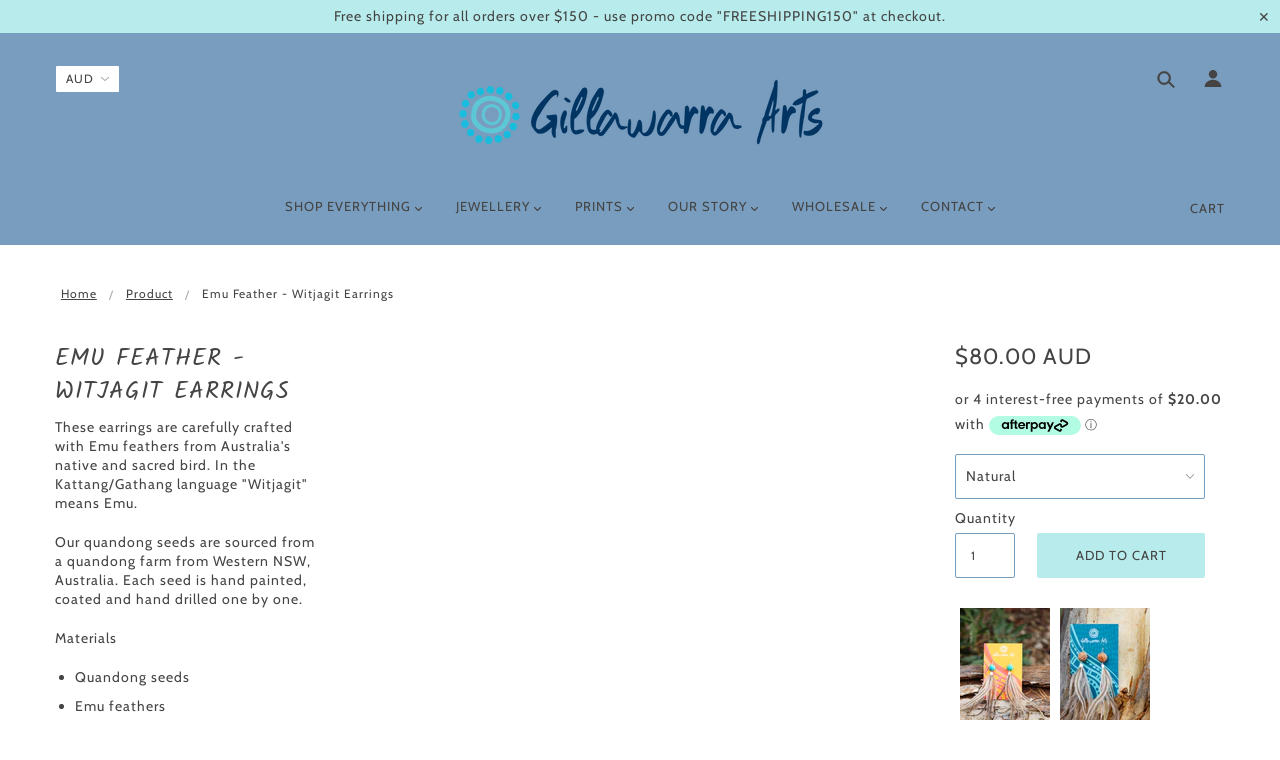

--- FILE ---
content_type: text/html; charset=utf-8
request_url: https://www.gillawarraarts.com/products/quandong-emu-feather-earrings
body_size: 49123
content:
<!doctype html>
<!--[if (gt IE 9)|!(IE)]><!--> <html class="no-js"> <!--<![endif]-->

<head>

  <!-- Blockshop Theme - Version 5.4.1 by Troop Themes - http://troopthemes.com/ -->

  <meta charset="UTF-8" />
  <meta http-equiv="X-UA-Compatible" content="IE=edge,chrome=1" />
  <meta name="viewport" content="width=device-width, initial-scale=1.0, maximum-scale=1.0" />

  
    <link rel="shortcut icon" href="//www.gillawarraarts.com/cdn/shop/files/3_2_32x32.png?v=1654323270" type="image/png">
  

  
    <title>Emu Feather - Witjagit Earrings | Gillawarra Arts</title>
  

  
  <meta name="description" content="These earrings are carefully crafted with Emu feathers from Australia&#39;s native and sacred bird." />
  

  <link rel="canonical" href="https://www.gillawarraarts.com/products/quandong-emu-feather-earrings" />

  

<meta property="og:site_name" content="Gillawarra Arts">
<meta property="og:url" content="https://www.gillawarraarts.com/products/quandong-emu-feather-earrings">
<meta property="og:title" content="Emu Feather - Witjagit Earrings">
<meta property="og:type" content="product">
<meta property="og:description" content="These earrings are carefully crafted with Emu feathers from Australia&#39;s native and sacred bird."><meta property="og:price:amount" content="80.00">
  <meta property="og:price:currency" content="AUD"><meta property="og:image" content="http://www.gillawarraarts.com/cdn/shop/products/IMG_1901_1024x1024.jpg?v=1650257100"><meta property="og:image" content="http://www.gillawarraarts.com/cdn/shop/products/IMG_1926_1024x1024.jpg?v=1650257100"><meta property="og:image" content="http://www.gillawarraarts.com/cdn/shop/products/IMG_1899_1024x1024.jpg?v=1650257100">
<meta property="og:image:secure_url" content="https://www.gillawarraarts.com/cdn/shop/products/IMG_1901_1024x1024.jpg?v=1650257100"><meta property="og:image:secure_url" content="https://www.gillawarraarts.com/cdn/shop/products/IMG_1926_1024x1024.jpg?v=1650257100"><meta property="og:image:secure_url" content="https://www.gillawarraarts.com/cdn/shop/products/IMG_1899_1024x1024.jpg?v=1650257100">

<meta name="twitter:site" content="@">
<meta name="twitter:card" content="summary_large_image">
<meta name="twitter:title" content="Emu Feather - Witjagit Earrings">
<meta name="twitter:description" content="These earrings are carefully crafted with Emu feathers from Australia&#39;s native and sacred bird.">


  <script>window.performance && window.performance.mark && window.performance.mark('shopify.content_for_header.start');</script><meta name="facebook-domain-verification" content="lnvjsps796epgoym52udnrd5eyvcg0">
<meta name="google-site-verification" content="MVmB6FZZKBsI8lovLEBRzQULCYwV39hgvWlWe2P78xY">
<meta id="shopify-digital-wallet" name="shopify-digital-wallet" content="/4476207173/digital_wallets/dialog">
<meta name="shopify-checkout-api-token" content="bf3cb10c7a063b19649c03cab9145f63">
<meta id="in-context-paypal-metadata" data-shop-id="4476207173" data-venmo-supported="false" data-environment="production" data-locale="en_US" data-paypal-v4="true" data-currency="AUD">
<link rel="alternate" type="application/json+oembed" href="https://www.gillawarraarts.com/products/quandong-emu-feather-earrings.oembed">
<script async="async" src="/checkouts/internal/preloads.js?locale=en-AU"></script>
<link rel="preconnect" href="https://shop.app" crossorigin="anonymous">
<script async="async" src="https://shop.app/checkouts/internal/preloads.js?locale=en-AU&shop_id=4476207173" crossorigin="anonymous"></script>
<script id="apple-pay-shop-capabilities" type="application/json">{"shopId":4476207173,"countryCode":"AU","currencyCode":"AUD","merchantCapabilities":["supports3DS"],"merchantId":"gid:\/\/shopify\/Shop\/4476207173","merchantName":"Gillawarra Arts","requiredBillingContactFields":["postalAddress","email"],"requiredShippingContactFields":["postalAddress","email"],"shippingType":"shipping","supportedNetworks":["visa","masterCard","amex","jcb"],"total":{"type":"pending","label":"Gillawarra Arts","amount":"1.00"},"shopifyPaymentsEnabled":true,"supportsSubscriptions":true}</script>
<script id="shopify-features" type="application/json">{"accessToken":"bf3cb10c7a063b19649c03cab9145f63","betas":["rich-media-storefront-analytics"],"domain":"www.gillawarraarts.com","predictiveSearch":true,"shopId":4476207173,"locale":"en"}</script>
<script>var Shopify = Shopify || {};
Shopify.shop = "gillawarra-arts.myshopify.com";
Shopify.locale = "en";
Shopify.currency = {"active":"AUD","rate":"1.0"};
Shopify.country = "AU";
Shopify.theme = {"name":"Blockshop","id":37391466565,"schema_name":"Blockshop","schema_version":"5.4.1","theme_store_id":606,"role":"main"};
Shopify.theme.handle = "null";
Shopify.theme.style = {"id":null,"handle":null};
Shopify.cdnHost = "www.gillawarraarts.com/cdn";
Shopify.routes = Shopify.routes || {};
Shopify.routes.root = "/";</script>
<script type="module">!function(o){(o.Shopify=o.Shopify||{}).modules=!0}(window);</script>
<script>!function(o){function n(){var o=[];function n(){o.push(Array.prototype.slice.apply(arguments))}return n.q=o,n}var t=o.Shopify=o.Shopify||{};t.loadFeatures=n(),t.autoloadFeatures=n()}(window);</script>
<script>
  window.ShopifyPay = window.ShopifyPay || {};
  window.ShopifyPay.apiHost = "shop.app\/pay";
  window.ShopifyPay.redirectState = null;
</script>
<script id="shop-js-analytics" type="application/json">{"pageType":"product"}</script>
<script defer="defer" async type="module" src="//www.gillawarraarts.com/cdn/shopifycloud/shop-js/modules/v2/client.init-shop-cart-sync_BdyHc3Nr.en.esm.js"></script>
<script defer="defer" async type="module" src="//www.gillawarraarts.com/cdn/shopifycloud/shop-js/modules/v2/chunk.common_Daul8nwZ.esm.js"></script>
<script type="module">
  await import("//www.gillawarraarts.com/cdn/shopifycloud/shop-js/modules/v2/client.init-shop-cart-sync_BdyHc3Nr.en.esm.js");
await import("//www.gillawarraarts.com/cdn/shopifycloud/shop-js/modules/v2/chunk.common_Daul8nwZ.esm.js");

  window.Shopify.SignInWithShop?.initShopCartSync?.({"fedCMEnabled":true,"windoidEnabled":true});

</script>
<script>
  window.Shopify = window.Shopify || {};
  if (!window.Shopify.featureAssets) window.Shopify.featureAssets = {};
  window.Shopify.featureAssets['shop-js'] = {"shop-cart-sync":["modules/v2/client.shop-cart-sync_QYOiDySF.en.esm.js","modules/v2/chunk.common_Daul8nwZ.esm.js"],"init-fed-cm":["modules/v2/client.init-fed-cm_DchLp9rc.en.esm.js","modules/v2/chunk.common_Daul8nwZ.esm.js"],"shop-button":["modules/v2/client.shop-button_OV7bAJc5.en.esm.js","modules/v2/chunk.common_Daul8nwZ.esm.js"],"init-windoid":["modules/v2/client.init-windoid_DwxFKQ8e.en.esm.js","modules/v2/chunk.common_Daul8nwZ.esm.js"],"shop-cash-offers":["modules/v2/client.shop-cash-offers_DWtL6Bq3.en.esm.js","modules/v2/chunk.common_Daul8nwZ.esm.js","modules/v2/chunk.modal_CQq8HTM6.esm.js"],"shop-toast-manager":["modules/v2/client.shop-toast-manager_CX9r1SjA.en.esm.js","modules/v2/chunk.common_Daul8nwZ.esm.js"],"init-shop-email-lookup-coordinator":["modules/v2/client.init-shop-email-lookup-coordinator_UhKnw74l.en.esm.js","modules/v2/chunk.common_Daul8nwZ.esm.js"],"pay-button":["modules/v2/client.pay-button_DzxNnLDY.en.esm.js","modules/v2/chunk.common_Daul8nwZ.esm.js"],"avatar":["modules/v2/client.avatar_BTnouDA3.en.esm.js"],"init-shop-cart-sync":["modules/v2/client.init-shop-cart-sync_BdyHc3Nr.en.esm.js","modules/v2/chunk.common_Daul8nwZ.esm.js"],"shop-login-button":["modules/v2/client.shop-login-button_D8B466_1.en.esm.js","modules/v2/chunk.common_Daul8nwZ.esm.js","modules/v2/chunk.modal_CQq8HTM6.esm.js"],"init-customer-accounts-sign-up":["modules/v2/client.init-customer-accounts-sign-up_C8fpPm4i.en.esm.js","modules/v2/client.shop-login-button_D8B466_1.en.esm.js","modules/v2/chunk.common_Daul8nwZ.esm.js","modules/v2/chunk.modal_CQq8HTM6.esm.js"],"init-shop-for-new-customer-accounts":["modules/v2/client.init-shop-for-new-customer-accounts_CVTO0Ztu.en.esm.js","modules/v2/client.shop-login-button_D8B466_1.en.esm.js","modules/v2/chunk.common_Daul8nwZ.esm.js","modules/v2/chunk.modal_CQq8HTM6.esm.js"],"init-customer-accounts":["modules/v2/client.init-customer-accounts_dRgKMfrE.en.esm.js","modules/v2/client.shop-login-button_D8B466_1.en.esm.js","modules/v2/chunk.common_Daul8nwZ.esm.js","modules/v2/chunk.modal_CQq8HTM6.esm.js"],"shop-follow-button":["modules/v2/client.shop-follow-button_CkZpjEct.en.esm.js","modules/v2/chunk.common_Daul8nwZ.esm.js","modules/v2/chunk.modal_CQq8HTM6.esm.js"],"lead-capture":["modules/v2/client.lead-capture_BntHBhfp.en.esm.js","modules/v2/chunk.common_Daul8nwZ.esm.js","modules/v2/chunk.modal_CQq8HTM6.esm.js"],"checkout-modal":["modules/v2/client.checkout-modal_CfxcYbTm.en.esm.js","modules/v2/chunk.common_Daul8nwZ.esm.js","modules/v2/chunk.modal_CQq8HTM6.esm.js"],"shop-login":["modules/v2/client.shop-login_Da4GZ2H6.en.esm.js","modules/v2/chunk.common_Daul8nwZ.esm.js","modules/v2/chunk.modal_CQq8HTM6.esm.js"],"payment-terms":["modules/v2/client.payment-terms_MV4M3zvL.en.esm.js","modules/v2/chunk.common_Daul8nwZ.esm.js","modules/v2/chunk.modal_CQq8HTM6.esm.js"]};
</script>
<script>(function() {
  var isLoaded = false;
  function asyncLoad() {
    if (isLoaded) return;
    isLoaded = true;
    var urls = ["https:\/\/chimpstatic.com\/mcjs-connected\/js\/users\/164df9e1648bde5e5d31ad27a\/a8a1b4b7741054e6d8b6d4def.js?shop=gillawarra-arts.myshopify.com"];
    for (var i = 0; i < urls.length; i++) {
      var s = document.createElement('script');
      s.type = 'text/javascript';
      s.async = true;
      s.src = urls[i];
      var x = document.getElementsByTagName('script')[0];
      x.parentNode.insertBefore(s, x);
    }
  };
  if(window.attachEvent) {
    window.attachEvent('onload', asyncLoad);
  } else {
    window.addEventListener('load', asyncLoad, false);
  }
})();</script>
<script id="__st">var __st={"a":4476207173,"offset":39600,"reqid":"501d40ca-617b-44fd-81ce-5ea126e84939-1768994247","pageurl":"www.gillawarraarts.com\/products\/quandong-emu-feather-earrings","u":"5277f6c341d2","p":"product","rtyp":"product","rid":1582964342853};</script>
<script>window.ShopifyPaypalV4VisibilityTracking = true;</script>
<script id="captcha-bootstrap">!function(){'use strict';const t='contact',e='account',n='new_comment',o=[[t,t],['blogs',n],['comments',n],[t,'customer']],c=[[e,'customer_login'],[e,'guest_login'],[e,'recover_customer_password'],[e,'create_customer']],r=t=>t.map((([t,e])=>`form[action*='/${t}']:not([data-nocaptcha='true']) input[name='form_type'][value='${e}']`)).join(','),a=t=>()=>t?[...document.querySelectorAll(t)].map((t=>t.form)):[];function s(){const t=[...o],e=r(t);return a(e)}const i='password',u='form_key',d=['recaptcha-v3-token','g-recaptcha-response','h-captcha-response',i],f=()=>{try{return window.sessionStorage}catch{return}},m='__shopify_v',_=t=>t.elements[u];function p(t,e,n=!1){try{const o=window.sessionStorage,c=JSON.parse(o.getItem(e)),{data:r}=function(t){const{data:e,action:n}=t;return t[m]||n?{data:e,action:n}:{data:t,action:n}}(c);for(const[e,n]of Object.entries(r))t.elements[e]&&(t.elements[e].value=n);n&&o.removeItem(e)}catch(o){console.error('form repopulation failed',{error:o})}}const l='form_type',E='cptcha';function T(t){t.dataset[E]=!0}const w=window,h=w.document,L='Shopify',v='ce_forms',y='captcha';let A=!1;((t,e)=>{const n=(g='f06e6c50-85a8-45c8-87d0-21a2b65856fe',I='https://cdn.shopify.com/shopifycloud/storefront-forms-hcaptcha/ce_storefront_forms_captcha_hcaptcha.v1.5.2.iife.js',D={infoText:'Protected by hCaptcha',privacyText:'Privacy',termsText:'Terms'},(t,e,n)=>{const o=w[L][v],c=o.bindForm;if(c)return c(t,g,e,D).then(n);var r;o.q.push([[t,g,e,D],n]),r=I,A||(h.body.append(Object.assign(h.createElement('script'),{id:'captcha-provider',async:!0,src:r})),A=!0)});var g,I,D;w[L]=w[L]||{},w[L][v]=w[L][v]||{},w[L][v].q=[],w[L][y]=w[L][y]||{},w[L][y].protect=function(t,e){n(t,void 0,e),T(t)},Object.freeze(w[L][y]),function(t,e,n,w,h,L){const[v,y,A,g]=function(t,e,n){const i=e?o:[],u=t?c:[],d=[...i,...u],f=r(d),m=r(i),_=r(d.filter((([t,e])=>n.includes(e))));return[a(f),a(m),a(_),s()]}(w,h,L),I=t=>{const e=t.target;return e instanceof HTMLFormElement?e:e&&e.form},D=t=>v().includes(t);t.addEventListener('submit',(t=>{const e=I(t);if(!e)return;const n=D(e)&&!e.dataset.hcaptchaBound&&!e.dataset.recaptchaBound,o=_(e),c=g().includes(e)&&(!o||!o.value);(n||c)&&t.preventDefault(),c&&!n&&(function(t){try{if(!f())return;!function(t){const e=f();if(!e)return;const n=_(t);if(!n)return;const o=n.value;o&&e.removeItem(o)}(t);const e=Array.from(Array(32),(()=>Math.random().toString(36)[2])).join('');!function(t,e){_(t)||t.append(Object.assign(document.createElement('input'),{type:'hidden',name:u})),t.elements[u].value=e}(t,e),function(t,e){const n=f();if(!n)return;const o=[...t.querySelectorAll(`input[type='${i}']`)].map((({name:t})=>t)),c=[...d,...o],r={};for(const[a,s]of new FormData(t).entries())c.includes(a)||(r[a]=s);n.setItem(e,JSON.stringify({[m]:1,action:t.action,data:r}))}(t,e)}catch(e){console.error('failed to persist form',e)}}(e),e.submit())}));const S=(t,e)=>{t&&!t.dataset[E]&&(n(t,e.some((e=>e===t))),T(t))};for(const o of['focusin','change'])t.addEventListener(o,(t=>{const e=I(t);D(e)&&S(e,y())}));const B=e.get('form_key'),M=e.get(l),P=B&&M;t.addEventListener('DOMContentLoaded',(()=>{const t=y();if(P)for(const e of t)e.elements[l].value===M&&p(e,B);[...new Set([...A(),...v().filter((t=>'true'===t.dataset.shopifyCaptcha))])].forEach((e=>S(e,t)))}))}(h,new URLSearchParams(w.location.search),n,t,e,['guest_login'])})(!0,!0)}();</script>
<script integrity="sha256-4kQ18oKyAcykRKYeNunJcIwy7WH5gtpwJnB7kiuLZ1E=" data-source-attribution="shopify.loadfeatures" defer="defer" src="//www.gillawarraarts.com/cdn/shopifycloud/storefront/assets/storefront/load_feature-a0a9edcb.js" crossorigin="anonymous"></script>
<script crossorigin="anonymous" defer="defer" src="//www.gillawarraarts.com/cdn/shopifycloud/storefront/assets/shopify_pay/storefront-65b4c6d7.js?v=20250812"></script>
<script data-source-attribution="shopify.dynamic_checkout.dynamic.init">var Shopify=Shopify||{};Shopify.PaymentButton=Shopify.PaymentButton||{isStorefrontPortableWallets:!0,init:function(){window.Shopify.PaymentButton.init=function(){};var t=document.createElement("script");t.src="https://www.gillawarraarts.com/cdn/shopifycloud/portable-wallets/latest/portable-wallets.en.js",t.type="module",document.head.appendChild(t)}};
</script>
<script data-source-attribution="shopify.dynamic_checkout.buyer_consent">
  function portableWalletsHideBuyerConsent(e){var t=document.getElementById("shopify-buyer-consent"),n=document.getElementById("shopify-subscription-policy-button");t&&n&&(t.classList.add("hidden"),t.setAttribute("aria-hidden","true"),n.removeEventListener("click",e))}function portableWalletsShowBuyerConsent(e){var t=document.getElementById("shopify-buyer-consent"),n=document.getElementById("shopify-subscription-policy-button");t&&n&&(t.classList.remove("hidden"),t.removeAttribute("aria-hidden"),n.addEventListener("click",e))}window.Shopify?.PaymentButton&&(window.Shopify.PaymentButton.hideBuyerConsent=portableWalletsHideBuyerConsent,window.Shopify.PaymentButton.showBuyerConsent=portableWalletsShowBuyerConsent);
</script>
<script data-source-attribution="shopify.dynamic_checkout.cart.bootstrap">document.addEventListener("DOMContentLoaded",(function(){function t(){return document.querySelector("shopify-accelerated-checkout-cart, shopify-accelerated-checkout")}if(t())Shopify.PaymentButton.init();else{new MutationObserver((function(e,n){t()&&(Shopify.PaymentButton.init(),n.disconnect())})).observe(document.body,{childList:!0,subtree:!0})}}));
</script>
<link id="shopify-accelerated-checkout-styles" rel="stylesheet" media="screen" href="https://www.gillawarraarts.com/cdn/shopifycloud/portable-wallets/latest/accelerated-checkout-backwards-compat.css" crossorigin="anonymous">
<style id="shopify-accelerated-checkout-cart">
        #shopify-buyer-consent {
  margin-top: 1em;
  display: inline-block;
  width: 100%;
}

#shopify-buyer-consent.hidden {
  display: none;
}

#shopify-subscription-policy-button {
  background: none;
  border: none;
  padding: 0;
  text-decoration: underline;
  font-size: inherit;
  cursor: pointer;
}

#shopify-subscription-policy-button::before {
  box-shadow: none;
}

      </style>

<script>window.performance && window.performance.mark && window.performance.mark('shopify.content_for_header.end');</script>

  <link href="//www.gillawarraarts.com/cdn/shop/t/2/assets/theme.scss.css?v=46159835493124410171764138396" rel="stylesheet" type="text/css" media="all" />
  <style>

/* Add Your Custom Styles Here */



</style>

  <!--[if IE]>
    <style>
      .main-header .currency-selector select {
        width: 80px;
        padding-right: 10px;
      }
    </style>
  <![endif]-->

  <!-- >= IE 11 -->
  <style>
    @media screen and (-ms-high-contrast: active), (-ms-high-contrast: none) {
      .main-header .currency-selector select {
        width: 80px;
        padding-right: 10px;
      }
    }
  </style>

  <script type="text/javascript">
    window.lazySizesConfig = window.lazySizesConfig || {};
    window.lazySizesConfig.expand = 1200;
    window.lazySizesConfig.loadMode = 3;
    window.lazySizesConfig.ricTimeout = 50;
  </script>
  <script src="//www.gillawarraarts.com/cdn/shop/t/2/assets/lazysizes.min.js?v=176123826391131427811537529959" type="text/javascript"></script>

  <script src="//ajax.googleapis.com/ajax/libs/jquery/1.9.1/jquery.min.js" type="text/javascript"></script>
  <script src="//ajax.googleapis.com/ajax/libs/jqueryui/1.10.3/jquery-ui.min.js" type="text/javascript"></script>
  <script src="//www.gillawarraarts.com/cdn/shopifycloud/storefront/assets/themes_support/api.jquery-7ab1a3a4.js" type="text/javascript"></script>
  <script src="//www.gillawarraarts.com/cdn/shopifycloud/storefront/assets/themes_support/option_selection-b017cd28.js" type="text/javascript"></script>

  

  <script>
    var general_external_links_enabled = true,
    general_scroll_to_active_item = true,
    shop_url = 'https://www.gillawarraarts.com',
    shop_money_format = '${{amount}} AUD',
    currency_switcher_enabled = true,
    popup_config = {
      enabled               : false,
      test_mode             : false,
      newsletter_enabled    : false,
      social_icons_enabled  : false,
      show_image_enabled    : '',
      image_link            : "",
      seconds_until         : 10,

      
      

      page_content          : '',
      days_until            : '2',
      storage_key           : 'troop_popup_storage'
    };

    popup_config.show_image_enabled = popup_config.show_image_enabled > 0 ?
                                      true :
                                      false;

    // newer naming convention
    var theme = {};
    theme.settings = {};
    theme.translation = {}; // refactor to pluralised
    theme.translations = {};
    theme.classes = {};
    theme.utils = {};
    theme.templates = {};
    theme.partials = {};
    theme.shop_currency = 'AUD';

    theme.translation.newsletter_email_blank = 'Email field is blank';
    theme.translations.general_search_see_all_results = 'Translation missing: en.general.search.see_all_results';
    theme.translations.cart_item = 'Item';
    theme.translations.cart_items = 'Items';

    theme.preload_image = '//www.gillawarraarts.com/cdn/shop/t/2/assets/popup.jpg?v=890';

    

  </script>


  

<script src="//www.gillawarraarts.com/cdn/s/javascripts/currencies.js" type="text/javascript"></script>
<script src="//www.gillawarraarts.com/cdn/shop/t/2/assets/jquery.currencies.min.js?v=175057760772006623221537529959" type="text/javascript"></script>

<script>

Currency.format = 'money_with_currency_format';

var shopCurrency = 'AUD';

/* Sometimes merchants change their shop currency, let's tell our JavaScript file */
Currency.moneyFormats[shopCurrency].money_with_currency_format = "${{amount}} AUD";
Currency.moneyFormats[shopCurrency].money_format = "${{amount}}";

/* Default currency */
var defaultCurrency = 'AUD';

/* Cookie currency */
var cookieCurrency = Currency.cookie.read();

jQuery(function($) {
  /* Fix for customer account pages */
  jQuery('span.money span.money').each(function() {
    jQuery(this).parents('span.money').removeClass('money');
  });

  /* Saving the current price */
  jQuery('span.money').each(function() {
    jQuery(this).attr('data-currency-AUD', jQuery(this).html());
  });

  // If there's no cookie.
  if (cookieCurrency == null) {
    if (shopCurrency !== defaultCurrency) {
      Currency.convertAll(shopCurrency, defaultCurrency);
    }
    else {
      Currency.currentCurrency = defaultCurrency;
    }
  }
  // If the cookie value does not correspond to any value in the currency dropdown.
  else if (jQuery('[name=currencies]').size() && jQuery('[name=currencies] option[value=' + cookieCurrency + ']').size() === 0) {
    Currency.currentCurrency = shopCurrency;
    Currency.cookie.write(shopCurrency);
  }
  else if (cookieCurrency === shopCurrency) {
    Currency.currentCurrency = shopCurrency;
  }
  else {
    Currency.convertAll(shopCurrency, cookieCurrency);
  }


  jQuery('[name=currencies]').val(Currency.currentCurrency).change(function() {

    var newCurrency = jQuery(this).val();
    Currency.convertAll(Currency.currentCurrency, newCurrency);
    jQuery('.selected-currency').text(Currency.currentCurrency);
    jQuery('[name=currencies]').val(newCurrency); // update all others e.g. ones hidden in mobile view
  });

  // var original_selectCallback = window.selectCallback;
  // var selectCallback = function(variant, selector) {
  //   original_selectCallback(variant, selector);
  //   Currency.convertAll(shopCurrency, jQuery('[name=currencies]').val());
  //   jQuery('.selected-currency').text(Currency.currentCurrency);
  // };

  // $('body').on('ajaxCart.afterCartLoad', function(cart) {
  //   Currency.convertAll(shopCurrency, jQuery('[name=currencies]').val());
  //   jQuery('.selected-currency').text(Currency.currentCurrency);
  // });

  jQuery('.selected-currency').text(Currency.currentCurrency);
});
</script>



  <script src="//www.gillawarraarts.com/cdn/shop/t/2/assets/theme.min.js?v=178777550130193721291539890463" type="text/javascript"></script>

<style>

    .primenWrapper ul, ol {
        display: block;
        margin-block-start: 1em;
        margin-block-end: 1em;
        margin-inline-start: 0px;
        margin-inline-end: 0px;
        padding-inline-start: 40px;
        list-style-type: revert;
    }
    .primenWrapper li {
        list-style: inherit;
        list-style-position: inside;
    }

    .prime-d-block{display:block;}
    .prime-d-inline-block{display:inline-block;}
						
    .prime-align-middle{vertical-align:middle;}
    .prime-align-top {vertical-align: top;}
    
    .prime-m-0{margin: 0rem;} 
    .prime-mr-0{margin-right: 0rem;} 
    .prime-ml-0{margin-left: 0rem;}
    .prime-mt-0{margin-top: 0rem;}
    .prime-mb-0{margin-bottom: 0rem;}
    
    .prime-m-1{margin: .25rem;} 
    .prime-mr-1{margin-right: .25rem;} 
    .prime-ml-1{margin-left: .25rem;}
    .prime-mt-1{margin-top: .25rem;}
    .prime-mb-1{margin-bottom: .25rem;}

    .prime-m-2{margin: .5rem;} 
    .prime-mr-2{margin-right: .5rem;} 
    .prime-ml-2{margin-left: .5rem;}
    .prime-mt-2{margin-top: .5rem;}
    .prime-mb-2{margin-bottom: .5rem;}

    .prime-m-3{margin: 1em;} 
    .prime-mr-3{margin-right: 1rem;} 
    .prime-ml-3{margin-left: 1rem;}
    .prime-mt-3{margin-top: 1rem;}
    .prime-mb-3{margin-bottom: 1rem;}

    .prime-m-4{margin: 1.5rem;} 
    .prime-mr-4{margin-right: 1.5rem;} 
    .prime-ml-4{margin-left: 1.5rem;}
    .prime-mt-4{margin-top: 1.5rem;}
    .prime-mb-4{margin-bottom: 1.5rem;}

    .prime-m-5{margin: 3rem;} 
    .prime-mr-5{margin-right: 3rem;} 
    .prime-ml-5{margin-left: 3rem;}
    .prime-mt-5{margin-top: 3rem;}
    .prime-mb-5{margin-bottom: 3rem;}

    .prime-p-0{padding: 0rem;} 
    .prime-pr-0{padding-right: 0rem;} 
    .prime-pl-0{padding-left: 0rem;}
    .prime-pt-0{padding-top: 0rem;}
    .prime-pb-0{padding-bottom: 0rem;}
    
    .prime-p-1{padding: .25rem;} 
    .prime-pr-1{padding-right: .25rem;} 
    .prime-pl-1{padding-left: .25rem;}
    .prime-pt-1{padding-top: .25rem;}
    .prime-pb-1{padding-bottom: .25rem;}

    .prime-p-2{padding: .5rem;} 
    .prime-pr-2{padding-right: .5rem;} 
    .prime-pl-2{padding-left: .5rem;}
    .prime-pt-2{padding-top: .5rem;}
    .prime-pb-2{padding-bottom: .5rem;}

    .prime-p-3{padding: 1em;} 
    .prime-pr-3{padding-right: 1rem;} 
    .prime-pl-3{padding-left: 1rem;}
    .prime-pt-3{padding-top: 1rem;}
    .prime-pb-3{padding-bottom: 1rem;}

    .prime-p-4{padding: 1.5rem;} 
    .prime-pr-4{padding-right: 1.5rem;} 
    .prime-pl-4{padding-left: 1.5rem;}
    .prime-pt-4{padding-top: 1.5rem;}
    .prime-pb-4{padding-bottom: 1.5rem;}

    .prime-p-5{padding: 3rem;} 
    .prime-pr-5{padding-right: 3rem;} 
    .prime-pl-5{padding-left: 3rem;}
    .prime-pt-5{padding-top: 3rem;}
    .prime-pb-5{padding-bottom: 3rem;}

    .prime-px-2{padding-left:.5rem;padding-right:.5rem;}
    .prime-py-1{padding-top:.25rem;padding-bottom:.25rem;}
    .prime-mx-auto{margin-left: auto;margin-right: auto;}
    .prime-text-center{text-align:center;}
    .prime-text-left{text-align:left;}

    .prime-px-0{padding-left:0px !important;padding-right:0px !important;}

    .primebanPhotoOuter {line-height: 0px;}

    @-ms-viewport{width:device-width}html{box-sizing:border-box;-ms-overflow-style:scrollbar}*,::after,::before{box-sizing:inherit}.prime-container{width:100%;padding-right:15px;padding-left:15px;margin-right:auto;margin-left:auto}@media (min-width:576px){.prime-container{max-width:540px}}@media (min-width:768px){.prime-container{max-width:720px}}@media (min-width:992px){.prime-container{max-width:960px}}@media (min-width:1200px){.prime-container{max-width:1140px}}.prime-container-fluid{width:100%;padding-right:15px;padding-left:15px;margin-right:auto;margin-left:auto}.prime-row{display:-ms-flexbox;display:flex;-ms-flex-wrap:wrap;flex-wrap:wrap;margin-right:-15px;margin-left:-15px}.prime-no-gutters{margin-right:0;margin-left:0}.prime-no-gutters>.col,.prime-no-gutters>[class*=col-]{padding-right:0;padding-left:0}.prime-col,.prime-col-1,.prime-col-10,.prime-col-11,.prime-col-12,.prime-col-2,.prime-col-3,.prime-col-4,.prime-col-5,.prime-col-6,.prime-col-7,.prime-col-8,.prime-col-9,.prime-col-auto,.prime-col-lg,.prime-col-lg-1,.prime-col-lg-10,.prime-col-lg-11,.prime-col-lg-12,.prime-col-lg-2,.prime-col-lg-3,.prime-col-lg-4,.prime-col-lg-5,.prime-col-lg-6,.prime-col-lg-7,.prime-col-lg-8,.prime-col-lg-9,.prime-col-lg-auto,.prime-col-md,.prime-col-md-1,.prime-col-md-10,.prime-col-md-11,.prime-col-md-12,.prime-col-md-2,.prime-col-md-3,.prime-col-md-4,.prime-col-md-5,.prime-col-md-6,.prime-col-md-7,.prime-col-md-8,.prime-col-md-9,.prime-col-md-auto,.prime-col-sm,.prime-col-sm-1,.prime-col-sm-10,.prime-col-sm-11,.prime-col-sm-12,.prime-col-sm-2,.prime-col-sm-3,.prime-col-sm-4,.prime-col-sm-5,.prime-col-sm-6,.prime-col-sm-7,.prime-col-sm-8,.prime-col-sm-9,.prime-col-sm-auto,.prime-col-xl,.prime-col-xl-1,.prime-col-xl-10,.prime-col-xl-11,.prime-col-xl-12,.prime-col-xl-2,.prime-col-xl-3,.prime-col-xl-4,.prime-col-xl-5,.prime-col-xl-6,.prime-col-xl-7,.prime-col-xl-8,.prime-col-xl-9,.prime-col-xl-auto{position:relative;width:100%;min-height:1px;padding-right:15px;padding-left:15px}.prime-col{-ms-flex-preferred-size:0;flex-basis:0;-ms-flex-positive:1;flex-grow:1;max-width:100%}.prime-col-auto{-ms-flex:0 0 auto;flex:0 0 auto;width:auto;max-width:none}.prime-col-1{-ms-flex:0 0 8.333333%;flex:0 0 8.333333%;max-width:8.333333%}.prime-col-2{-ms-flex:0 0 16.666667%;flex:0 0 16.666667%;max-width:16.666667%}.prime-col-3{-ms-flex:0 0 25%;flex:0 0 25%;max-width:25%}.prime-col-4{-ms-flex:0 0 33.333333%;flex:0 0 33.333333%;max-width:33.333333%}.prime-col-5{-ms-flex:0 0 41.666667%;flex:0 0 41.666667%;max-width:41.666667%}.prime-col-6{-ms-flex:0 0 50%;flex:0 0 50%;max-width:50%}.prime-col-7{-ms-flex:0 0 58.333333%;flex:0 0 58.333333%;max-width:58.333333%}.prime-col-8{-ms-flex:0 0 66.666667%;flex:0 0 66.666667%;max-width:66.666667%}.prime-col-9{-ms-flex:0 0 75%;flex:0 0 75%;max-width:75%}.prime-col-10{-ms-flex:0 0 83.333333%;flex:0 0 83.333333%;max-width:83.333333%}.prime-col-11{-ms-flex:0 0 91.666667%;flex:0 0 91.666667%;max-width:91.666667%}.prime-col-12{-ms-flex:0 0 100%;flex:0 0 100%;max-width:100%}.prime-order-first{-ms-flex-order:-1;order:-1}.prime-order-last{-ms-flex-order:13;order:13}.prime-order-0{-ms-flex-order:0;order:0}.prime-order-1{-ms-flex-order:1;order:1}.prime-order-2{-ms-flex-order:2;order:2}.prime-order-3{-ms-flex-order:3;order:3}.prime-order-4{-ms-flex-order:4;order:4}.prime-order-5{-ms-flex-order:5;order:5}.prime-order-6{-ms-flex-order:6;order:6}.prime-order-7{-ms-flex-order:7;order:7}.prime-order-8{-ms-flex-order:8;order:8}.prime-order-9{-ms-flex-order:9;order:9}.prime-order-10{-ms-flex-order:10;order:10}.prime-order-11{-ms-flex-order:11;order:11}.prime-order-12{-ms-flex-order:12;order:12}.prime-offset-1{margin-left:8.333333%}.prime-offset-2{margin-left:16.666667%}.prime-offset-3{margin-left:25%}.prime-offset-4{margin-left:33.333333%}.prime-offset-5{margin-left:41.666667%}.prime-offset-6{margin-left:50%}.prime-offset-7{margin-left:58.333333%}.prime-offset-8{margin-left:66.666667%}.prime-offset-9{margin-left:75%}.prime-offset-10{margin-left:83.333333%}.prime-offset-11{margin-left:91.666667%}@media (min-width:576px){.prime-col-sm{-ms-flex-preferred-size:0;flex-basis:0;-ms-flex-positive:1;flex-grow:1;max-width:100%}.prime-col-sm-auto{-ms-flex:0 0 auto;flex:0 0 auto;width:auto;max-width:none}.prime-col-sm-1{-ms-flex:0 0 8.333333%;flex:0 0 8.333333%;max-width:8.333333%}.prime-col-sm-2{-ms-flex:0 0 16.666667%;flex:0 0 16.666667%;max-width:16.666667%}.prime-col-sm-3{-ms-flex:0 0 25%;flex:0 0 25%;max-width:25%}.prime-col-sm-4{-ms-flex:0 0 33.333333%;flex:0 0 33.333333%;max-width:33.333333%}.prime-col-sm-5{-ms-flex:0 0 41.666667%;flex:0 0 41.666667%;max-width:41.666667%}.prime-col-sm-6{-ms-flex:0 0 50%;flex:0 0 50%;max-width:50%}.prime-col-sm-7{-ms-flex:0 0 58.333333%;flex:0 0 58.333333%;max-width:58.333333%}.prime-col-sm-8{-ms-flex:0 0 66.666667%;flex:0 0 66.666667%;max-width:66.666667%}.prime-col-sm-9{-ms-flex:0 0 75%;flex:0 0 75%;max-width:75%}.prime-col-sm-10{-ms-flex:0 0 83.333333%;flex:0 0 83.333333%;max-width:83.333333%}.prime-col-sm-11{-ms-flex:0 0 91.666667%;flex:0 0 91.666667%;max-width:91.666667%}.prime-col-sm-12{-ms-flex:0 0 100%;flex:0 0 100%;max-width:100%}.prime-order-sm-first{-ms-flex-order:-1;order:-1}.prime-order-sm-last{-ms-flex-order:13;order:13}.prime-order-sm-0{-ms-flex-order:0;order:0}.prime-order-sm-1{-ms-flex-order:1;order:1}.prime-order-sm-2{-ms-flex-order:2;order:2}.prime-order-sm-3{-ms-flex-order:3;order:3}.prime-order-sm-4{-ms-flex-order:4;order:4}.prime-order-sm-5{-ms-flex-order:5;order:5}.prime-order-sm-6{-ms-flex-order:6;order:6}.prime-order-sm-7{-ms-flex-order:7;order:7}.prime-order-sm-8{-ms-flex-order:8;order:8}.prime-order-sm-9{-ms-flex-order:9;order:9}.prime-order-sm-10{-ms-flex-order:10;order:10}.prime-order-sm-11{-ms-flex-order:11;order:11}.prime-order-sm-12{-ms-flex-order:12;order:12}.prime-offset-sm-0{margin-left:0}.prime-offset-sm-1{margin-left:8.333333%}.prime-offset-sm-2{margin-left:16.666667%}.prime-offset-sm-3{margin-left:25%}.prime-offset-sm-4{margin-left:33.333333%}.prime-offset-sm-5{margin-left:41.666667%}.prime-offset-sm-6{margin-left:50%}.prime-offset-sm-7{margin-left:58.333333%}.prime-offset-sm-8{margin-left:66.666667%}.prime-offset-sm-9{margin-left:75%}.prime-offset-sm-10{margin-left:83.333333%}.prime-offset-sm-11{margin-left:91.666667%}}@media (min-width:768px){.prime-col-md{-ms-flex-preferred-size:0;flex-basis:0;-ms-flex-positive:1;flex-grow:1;max-width:100%}.prime-col-md-auto{-ms-flex:0 0 auto;flex:0 0 auto;width:auto;max-width:none}.prime-col-md-1{-ms-flex:0 0 8.333333%;flex:0 0 8.333333%;max-width:8.333333%}.prime-col-md-2{-ms-flex:0 0 16.666667%;flex:0 0 16.666667%;max-width:16.666667%}.prime-col-md-3{-ms-flex:0 0 25%;flex:0 0 25%;max-width:25%}.prime-col-md-4{-ms-flex:0 0 33.333333%;flex:0 0 33.333333%;max-width:33.333333%}.prime-col-md-5{-ms-flex:0 0 41.666667%;flex:0 0 41.666667%;max-width:41.666667%}.prime-col-md-6{-ms-flex:0 0 50%;flex:0 0 50%;max-width:50%}.prime-col-md-7{-ms-flex:0 0 58.333333%;flex:0 0 58.333333%;max-width:58.333333%}.prime-col-md-8{-ms-flex:0 0 66.666667%;flex:0 0 66.666667%;max-width:66.666667%}.prime-col-md-9{-ms-flex:0 0 75%;flex:0 0 75%;max-width:75%}.prime-col-md-10{-ms-flex:0 0 83.333333%;flex:0 0 83.333333%;max-width:83.333333%}.prime-col-md-11{-ms-flex:0 0 91.666667%;flex:0 0 91.666667%;max-width:91.666667%}.prime-col-md-12{-ms-flex:0 0 100%;flex:0 0 100%;max-width:100%}.prime-order-md-first{-ms-flex-order:-1;order:-1}.prime-order-md-last{-ms-flex-order:13;order:13}.prime-order-md-0{-ms-flex-order:0;order:0}.prime-order-md-1{-ms-flex-order:1;order:1}.prime-order-md-2{-ms-flex-order:2;order:2}.prime-order-md-3{-ms-flex-order:3;order:3}.prime-order-md-4{-ms-flex-order:4;order:4}.prime-order-md-5{-ms-flex-order:5;order:5}.prime-order-md-6{-ms-flex-order:6;order:6}.prime-order-md-7{-ms-flex-order:7;order:7}.prime-order-md-8{-ms-flex-order:8;order:8}.prime-order-md-9{-ms-flex-order:9;order:9}.prime-order-md-10{-ms-flex-order:10;order:10}.prime-order-md-11{-ms-flex-order:11;order:11}.prime-order-md-12{-ms-flex-order:12;order:12}.prime-offset-md-0{margin-left:0}.prime-offset-md-1{margin-left:8.333333%}.prime-offset-md-2{margin-left:16.666667%}.prime-offset-md-3{margin-left:25%}.prime-offset-md-4{margin-left:33.333333%}.prime-offset-md-5{margin-left:41.666667%}.prime-offset-md-6{margin-left:50%}.prime-offset-md-7{margin-left:58.333333%}.prime-offset-md-8{margin-left:66.666667%}.prime-offset-md-9{margin-left:75%}.prime-offset-md-10{margin-left:83.333333%}.prime-offset-md-11{margin-left:91.666667%}}@media (min-width:992px){.prime-col-lg{-ms-flex-preferred-size:0;flex-basis:0;-ms-flex-positive:1;flex-grow:1;max-width:100%}.prime-col-lg-auto{-ms-flex:0 0 auto;flex:0 0 auto;width:auto;max-width:none}.prime-col-lg-1{-ms-flex:0 0 8.333333%;flex:0 0 8.333333%;max-width:8.333333%}.prime-col-lg-2{-ms-flex:0 0 16.666667%;flex:0 0 16.666667%;max-width:16.666667%}.prime-col-lg-3{-ms-flex:0 0 25%;flex:0 0 25%;max-width:25%}.prime-col-lg-4{-ms-flex:0 0 33.333333%;flex:0 0 33.333333%;max-width:33.333333%}.prime-col-lg-5{-ms-flex:0 0 41.666667%;flex:0 0 41.666667%;max-width:41.666667%}.prime-col-lg-6{-ms-flex:0 0 50%;flex:0 0 50%;max-width:50%}.prime-col-lg-7{-ms-flex:0 0 58.333333%;flex:0 0 58.333333%;max-width:58.333333%}.prime-col-lg-8{-ms-flex:0 0 66.666667%;flex:0 0 66.666667%;max-width:66.666667%}.prime-col-lg-9{-ms-flex:0 0 75%;flex:0 0 75%;max-width:75%}.prime-col-lg-10{-ms-flex:0 0 83.333333%;flex:0 0 83.333333%;max-width:83.333333%}.prime-col-lg-11{-ms-flex:0 0 91.666667%;flex:0 0 91.666667%;max-width:91.666667%}.prime-col-lg-12{-ms-flex:0 0 100%;flex:0 0 100%;max-width:100%}.prime-order-lg-first{-ms-flex-order:-1;order:-1}.prime-order-lg-last{-ms-flex-order:13;order:13}.prime-order-lg-0{-ms-flex-order:0;order:0}.prime-order-lg-1{-ms-flex-order:1;order:1}.prime-order-lg-2{-ms-flex-order:2;order:2}.prime-order-lg-3{-ms-flex-order:3;order:3}.prime-order-lg-4{-ms-flex-order:4;order:4}.prime-order-lg-5{-ms-flex-order:5;order:5}.prime-order-lg-6{-ms-flex-order:6;order:6}.prime-order-lg-7{-ms-flex-order:7;order:7}.prime-order-lg-8{-ms-flex-order:8;order:8}.prime-order-lg-9{-ms-flex-order:9;order:9}.prime-order-lg-10{-ms-flex-order:10;order:10}.prime-order-lg-11{-ms-flex-order:11;order:11}.prime-order-lg-12{-ms-flex-order:12;order:12}.prime-offset-lg-0{margin-left:0}.prime-offset-lg-1{margin-left:8.333333%}.prime-offset-lg-2{margin-left:16.666667%}.prime-offset-lg-3{margin-left:25%}.prime-offset-lg-4{margin-left:33.333333%}.prime-offset-lg-5{margin-left:41.666667%}.prime-offset-lg-6{margin-left:50%}.prime-offset-lg-7{margin-left:58.333333%}.prime-offset-lg-8{margin-left:66.666667%}.prime-offset-lg-9{margin-left:75%}.prime-offset-lg-10{margin-left:83.333333%}.prime-offset-lg-11{margin-left:91.666667%}}@media (min-width:1200px){.prime-col-xl{-ms-flex-preferred-size:0;flex-basis:0;-ms-flex-positive:1;flex-grow:1;max-width:100%}.prime-col-xl-auto{-ms-flex:0 0 auto;flex:0 0 auto;width:auto;max-width:none}.prime-col-xl-1{-ms-flex:0 0 8.333333%;flex:0 0 8.333333%;max-width:8.333333%}.prime-col-xl-2{-ms-flex:0 0 16.666667%;flex:0 0 16.666667%;max-width:16.666667%}.prime-col-xl-3{-ms-flex:0 0 25%;flex:0 0 25%;max-width:25%}.prime-col-xl-4{-ms-flex:0 0 33.333333%;flex:0 0 33.333333%;max-width:33.333333%}.prime-col-xl-5{-ms-flex:0 0 41.666667%;flex:0 0 41.666667%;max-width:41.666667%}.prime-col-xl-6{-ms-flex:0 0 50%;flex:0 0 50%;max-width:50%}.prime-col-xl-7{-ms-flex:0 0 58.333333%;flex:0 0 58.333333%;max-width:58.333333%}.prime-col-xl-8{-ms-flex:0 0 66.666667%;flex:0 0 66.666667%;max-width:66.666667%}.prime-col-xl-9{-ms-flex:0 0 75%;flex:0 0 75%;max-width:75%}.prime-col-xl-10{-ms-flex:0 0 83.333333%;flex:0 0 83.333333%;max-width:83.333333%}.prime-col-xl-11{-ms-flex:0 0 91.666667%;flex:0 0 91.666667%;max-width:91.666667%}.prime-col-xl-12{-ms-flex:0 0 100%;flex:0 0 100%;max-width:100%}.prime-order-xl-first{-ms-flex-order:-1;order:-1}.prime-order-xl-last{-ms-flex-order:13;order:13}.prime-order-xl-0{-ms-flex-order:0;order:0}.prime-order-xl-1{-ms-flex-order:1;order:1}.prime-order-xl-2{-ms-flex-order:2;order:2}.prime-order-xl-3{-ms-flex-order:3;order:3}.prime-order-xl-4{-ms-flex-order:4;order:4}.prime-order-xl-5{-ms-flex-order:5;order:5}.prime-order-xl-6{-ms-flex-order:6;order:6}.prime-order-xl-7{-ms-flex-order:7;order:7}.prime-order-xl-8{-ms-flex-order:8;order:8}.prime-order-xl-9{-ms-flex-order:9;order:9}.prime-order-xl-10{-ms-flex-order:10;order:10}.prime-order-xl-11{-ms-flex-order:11;order:11}.prime-order-xl-12{-ms-flex-order:12;order:12}.prime-offset-xl-0{margin-left:0}.prime-offset-xl-1{margin-left:8.333333%}.prime-offset-xl-2{margin-left:16.666667%}.prime-offset-xl-3{margin-left:25%}.prime-offset-xl-4{margin-left:33.333333%}.prime-offset-xl-5{margin-left:41.666667%}.prime-offset-xl-6{margin-left:50%}.prime-offset-xl-7{margin-left:58.333333%}.prime-offset-xl-8{margin-left:66.666667%}.prime-offset-xl-9{margin-left:75%}.prime-offset-xl-10{margin-left:83.333333%}.prime-offset-xl-11{margin-left:91.666667%}}.prime-d-none{display:none!important}.prime-d-inline{display:inline!important}.prime-d-inline-block{display:inline-block!important}.prime-d-block{display:block!important}.prime-d-table{display:table!important}.prime-d-table-row{display:table-row!important}.prime-d-table-cell{display:table-cell!important}.prime-d-flex{display:-ms-flexbox!important;display:flex!important}.prime-d-inline-flex{display:-ms-inline-flexbox!important;display:inline-flex!important}@media (min-width:576px){.prime-d-sm-none{display:none!important}.prime-d-sm-inline{display:inline!important}.prime-d-sm-inline-block{display:inline-block!important}.prime-d-sm-block{display:block!important}.prime-d-sm-table{display:table!important}.prime-d-sm-table-row{display:table-row!important}.prime-d-sm-table-cell{display:table-cell!important}.prime-d-sm-flex{display:-ms-flexbox!important;display:flex!important}.prime-d-sm-inline-flex{display:-ms-inline-flexbox!important;display:inline-flex!important}}@media (min-width:768px){.prime-d-md-none{display:none!important}.prime-d-md-inline{display:inline!important}.prime-d-md-inline-block{display:inline-block!important}.prime-d-md-block{display:block!important}.prime-d-md-table{display:table!important}.prime-d-md-table-row{display:table-row!important}.prime-d-md-table-cell{display:table-cell!important}.prime-d-md-flex{display:-ms-flexbox!important;display:flex!important}.prime-d-md-inline-flex{display:-ms-inline-flexbox!important;display:inline-flex!important}}@media (min-width:992px){.prime-d-lg-none{display:none!important}.prime-d-lg-inline{display:inline!important}.prime-d-lg-inline-block{display:inline-block!important}.prime-d-lg-block{display:block!important}.prime-d-lg-table{display:table!important}.prime-d-lg-table-row{display:table-row!important}.prime-d-lg-table-cell{display:table-cell!important}.prime-d-lg-flex{display:-ms-flexbox!important;display:flex!important}.prime-d-lg-inline-flex{display:-ms-inline-flexbox!important;display:inline-flex!important}}@media (min-width:1200px){.prime-d-xl-none{display:none!important}.prime-d-xl-inline{display:inline!important}.prime-d-xl-inline-block{display:inline-block!important}.prime-d-xl-block{display:block!important}.prime-d-xl-table{display:table!important}.prime-d-xl-table-row{display:table-row!important}.prime-d-xl-table-cell{display:table-cell!important}.prime-d-xl-flex{display:-ms-flexbox!important;display:flex!important}.prime-d-xl-inline-flex{display:-ms-inline-flexbox!important;display:inline-flex!important}}@media  print{.prime-d-print-none{display:none!important}.prime-d-print-inline{display:inline!important}.prime-d-print-inline-block{display:inline-block!important}.prime-d-print-block{display:block!important}.prime-d-print-table{display:table!important}.prime-d-print-table-row{display:table-row!important}.prime-d-print-table-cell{display:table-cell!important}.prime-d-print-flex{display:-ms-flexbox!important;display:flex!important}.prime-d-print-inline-flex{display:-ms-inline-flexbox!important;display:inline-flex!important}}.prime-flex-row{-ms-flex-direction:row!important;flex-direction:row!important}.prime-flex-column{-ms-flex-direction:column!important;flex-direction:column!important}.prime-flex-row-reverse{-ms-flex-direction:row-reverse!important;flex-direction:row-reverse!important}.prime-flex-column-reverse{-ms-flex-direction:column-reverse!important;flex-direction:column-reverse!important}.prime-flex-wrap{-ms-flex-wrap:wrap!important;flex-wrap:wrap!important}.prime-flex-nowrap{-ms-flex-wrap:nowrap!important;flex-wrap:nowrap!important}.prime-flex-wrap-reverse{-ms-flex-wrap:wrap-reverse!important;flex-wrap:wrap-reverse!important}.prime-flex-fill{-ms-flex:1 1 auto!important;flex:1 1 auto!important}.prime-flex-grow-0{-ms-flex-positive:0!important;flex-grow:0!important}.prime-flex-grow-1{-ms-flex-positive:1!important;flex-grow:1!important}.prime-flex-shrink-0{-ms-flex-negative:0!important;flex-shrink:0!important}.prime-flex-shrink-1{-ms-flex-negative:1!important;flex-shrink:1!important}.prime-justify-content-start{-ms-flex-pack:start!important;justify-content:flex-start!important}.prime-justify-content-end{-ms-flex-pack:end!important;justify-content:flex-end!important}.prime-justify-content-center{-ms-flex-pack:center!important;justify-content:center!important}.prime-justify-content-between{-ms-flex-pack:justify!important;justify-content:space-between!important}.prime-justify-content-around{-ms-flex-pack:distribute!important;justify-content:space-around!important}.prime-align-items-start{-ms-flex-align:start!important;align-items:flex-start!important}.prime-align-items-end{-ms-flex-align:end!important;align-items:flex-end!important}.prime-align-items-center{-ms-flex-align:center!important;align-items:center!important}.prime-align-items-baseline{-ms-flex-align:baseline!important;align-items:baseline!important}.prime-align-items-stretch{-ms-flex-align:stretch!important;align-items:stretch!important}.prime-align-content-start{-ms-flex-line-pack:start!important;align-content:flex-start!important}.prime-align-content-end{-ms-flex-line-pack:end!important;align-content:flex-end!important}.prime-align-content-center{-ms-flex-line-pack:center!important;align-content:center!important}.prime-align-content-between{-ms-flex-line-pack:justify!important;align-content:space-between!important}.prime-align-content-around{-ms-flex-line-pack:distribute!important;align-content:space-around!important}.prime-align-content-stretch{-ms-flex-line-pack:stretch!important;align-content:stretch!important}.prime-align-self-auto{-ms-flex-item-align:auto!important;align-self:auto!important}.prime-align-self-start{-ms-flex-item-align:start!important;align-self:flex-start!important}.prime-align-self-end{-ms-flex-item-align:end!important;align-self:flex-end!important}.prime-align-self-center{-ms-flex-item-align:center!important;align-self:center!important}.prime-align-self-baseline{-ms-flex-item-align:baseline!important;align-self:baseline!important}.prime-align-self-stretch{-ms-flex-item-align:stretch!important;align-self:stretch!important}@media (min-width:576px){.prime-flex-sm-row{-ms-flex-direction:row!important;flex-direction:row!important}.prime-flex-sm-column{-ms-flex-direction:column!important;flex-direction:column!important}.prime-flex-sm-row-reverse{-ms-flex-direction:row-reverse!important;flex-direction:row-reverse!important}.prime-flex-sm-column-reverse{-ms-flex-direction:column-reverse!important;flex-direction:column-reverse!important}.prime-flex-sm-wrap{-ms-flex-wrap:wrap!important;flex-wrap:wrap!important}.prime-flex-sm-nowrap{-ms-flex-wrap:nowrap!important;flex-wrap:nowrap!important}.prime-flex-sm-wrap-reverse{-ms-flex-wrap:wrap-reverse!important;flex-wrap:wrap-reverse!important}.prime-flex-sm-fill{-ms-flex:1 1 auto!important;flex:1 1 auto!important}.prime-flex-sm-grow-0{-ms-flex-positive:0!important;flex-grow:0!important}.prime-flex-sm-grow-1{-ms-flex-positive:1!important;flex-grow:1!important}.prime-flex-sm-shrink-0{-ms-flex-negative:0!important;flex-shrink:0!important}.prime-flex-sm-shrink-1{-ms-flex-negative:1!important;flex-shrink:1!important}.prime-justify-content-sm-start{-ms-flex-pack:start!important;justify-content:flex-start!important}.prime-justify-content-sm-end{-ms-flex-pack:end!important;justify-content:flex-end!important}.prime-justify-content-sm-center{-ms-flex-pack:center!important;justify-content:center!important}.prime-justify-content-sm-between{-ms-flex-pack:justify!important;justify-content:space-between!important}.prime-justify-content-sm-around{-ms-flex-pack:distribute!important;justify-content:space-around!important}.prime-align-items-sm-start{-ms-flex-align:start!important;align-items:flex-start!important}.prime-align-items-sm-end{-ms-flex-align:end!important;align-items:flex-end!important}.prime-align-items-sm-center{-ms-flex-align:center!important;align-items:center!important}.prime-align-items-sm-baseline{-ms-flex-align:baseline!important;align-items:baseline!important}.prime-align-items-sm-stretch{-ms-flex-align:stretch!important;align-items:stretch!important}.prime-align-content-sm-start{-ms-flex-line-pack:start!important;align-content:flex-start!important}.prime-align-content-sm-end{-ms-flex-line-pack:end!important;align-content:flex-end!important}.prime-align-content-sm-center{-ms-flex-line-pack:center!important;align-content:center!important}.prime-align-content-sm-between{-ms-flex-line-pack:justify!important;align-content:space-between!important}.prime-align-content-sm-around{-ms-flex-line-pack:distribute!important;align-content:space-around!important}.prime-align-content-sm-stretch{-ms-flex-line-pack:stretch!important;align-content:stretch!important}.prime-align-self-sm-auto{-ms-flex-item-align:auto!important;align-self:auto!important}.prime-align-self-sm-start{-ms-flex-item-align:start!important;align-self:flex-start!important}.prime-align-self-sm-end{-ms-flex-item-align:end!important;align-self:flex-end!important}.prime-align-self-sm-center{-ms-flex-item-align:center!important;align-self:center!important}.prime-align-self-sm-baseline{-ms-flex-item-align:baseline!important;align-self:baseline!important}.prime-align-self-sm-stretch{-ms-flex-item-align:stretch!important;align-self:stretch!important}}@media (min-width:768px){.prime-flex-md-row{-ms-flex-direction:row!important;flex-direction:row!important}.prime-flex-md-column{-ms-flex-direction:column!important;flex-direction:column!important}.prime-flex-md-row-reverse{-ms-flex-direction:row-reverse!important;flex-direction:row-reverse!important}.prime-flex-md-column-reverse{-ms-flex-direction:column-reverse!important;flex-direction:column-reverse!important}.prime-flex-md-wrap{-ms-flex-wrap:wrap!important;flex-wrap:wrap!important}.prime-flex-md-nowrap{-ms-flex-wrap:nowrap!important;flex-wrap:nowrap!important}.prime-flex-md-wrap-reverse{-ms-flex-wrap:wrap-reverse!important;flex-wrap:wrap-reverse!important}.prime-flex-md-fill{-ms-flex:1 1 auto!important;flex:1 1 auto!important}.prime-flex-md-grow-0{-ms-flex-positive:0!important;flex-grow:0!important}.prime-flex-md-grow-1{-ms-flex-positive:1!important;flex-grow:1!important}.prime-flex-md-shrink-0{-ms-flex-negative:0!important;flex-shrink:0!important}.prime-flex-md-shrink-1{-ms-flex-negative:1!important;flex-shrink:1!important}.prime-justify-content-md-start{-ms-flex-pack:start!important;justify-content:flex-start!important}.prime-justify-content-md-end{-ms-flex-pack:end!important;justify-content:flex-end!important}.prime-justify-content-md-center{-ms-flex-pack:center!important;justify-content:center!important}.prime-justify-content-md-between{-ms-flex-pack:justify!important;justify-content:space-between!important}.prime-justify-content-md-around{-ms-flex-pack:distribute!important;justify-content:space-around!important}.prime-align-items-md-start{-ms-flex-align:start!important;align-items:flex-start!important}.prime-align-items-md-end{-ms-flex-align:end!important;align-items:flex-end!important}.prime-align-items-md-center{-ms-flex-align:center!important;align-items:center!important}.prime-align-items-md-baseline{-ms-flex-align:baseline!important;align-items:baseline!important}.prime-align-items-md-stretch{-ms-flex-align:stretch!important;align-items:stretch!important}.prime-align-content-md-start{-ms-flex-line-pack:start!important;align-content:flex-start!important}.prime-align-content-md-end{-ms-flex-line-pack:end!important;align-content:flex-end!important}.prime-align-content-md-center{-ms-flex-line-pack:center!important;align-content:center!important}.prime-align-content-md-between{-ms-flex-line-pack:justify!important;align-content:space-between!important}.prime-align-content-md-around{-ms-flex-line-pack:distribute!important;align-content:space-around!important}.prime-align-content-md-stretch{-ms-flex-line-pack:stretch!important;align-content:stretch!important}.prime-align-self-md-auto{-ms-flex-item-align:auto!important;align-self:auto!important}.prime-align-self-md-start{-ms-flex-item-align:start!important;align-self:flex-start!important}.prime-align-self-md-end{-ms-flex-item-align:end!important;align-self:flex-end!important}.prime-align-self-md-center{-ms-flex-item-align:center!important;align-self:center!important}.prime-align-self-md-baseline{-ms-flex-item-align:baseline!important;align-self:baseline!important}.prime-align-self-md-stretch{-ms-flex-item-align:stretch!important;align-self:stretch!important}}@media (min-width:992px){.prime-flex-lg-row{-ms-flex-direction:row!important;flex-direction:row!important}.prime-flex-lg-column{-ms-flex-direction:column!important;flex-direction:column!important}.prime-flex-lg-row-reverse{-ms-flex-direction:row-reverse!important;flex-direction:row-reverse!important}.prime-flex-lg-column-reverse{-ms-flex-direction:column-reverse!important;flex-direction:column-reverse!important}.prime-flex-lg-wrap{-ms-flex-wrap:wrap!important;flex-wrap:wrap!important}.prime-flex-lg-nowrap{-ms-flex-wrap:nowrap!important;flex-wrap:nowrap!important}.prime-flex-lg-wrap-reverse{-ms-flex-wrap:wrap-reverse!important;flex-wrap:wrap-reverse!important}.prime-flex-lg-fill{-ms-flex:1 1 auto!important;flex:1 1 auto!important}.prime-flex-lg-grow-0{-ms-flex-positive:0!important;flex-grow:0!important}.prime-flex-lg-grow-1{-ms-flex-positive:1!important;flex-grow:1!important}.prime-flex-lg-shrink-0{-ms-flex-negative:0!important;flex-shrink:0!important}.prime-flex-lg-shrink-1{-ms-flex-negative:1!important;flex-shrink:1!important}.prime-justify-content-lg-start{-ms-flex-pack:start!important;justify-content:flex-start!important}.prime-justify-content-lg-end{-ms-flex-pack:end!important;justify-content:flex-end!important}.prime-justify-content-lg-center{-ms-flex-pack:center!important;justify-content:center!important}.prime-justify-content-lg-between{-ms-flex-pack:justify!important;justify-content:space-between!important}.prime-justify-content-lg-around{-ms-flex-pack:distribute!important;justify-content:space-around!important}.prime-align-items-lg-start{-ms-flex-align:start!important;align-items:flex-start!important}.prime-align-items-lg-end{-ms-flex-align:end!important;align-items:flex-end!important}.prime-align-items-lg-center{-ms-flex-align:center!important;align-items:center!important}.prime-align-items-lg-baseline{-ms-flex-align:baseline!important;align-items:baseline!important}.prime-align-items-lg-stretch{-ms-flex-align:stretch!important;align-items:stretch!important}.prime-align-content-lg-start{-ms-flex-line-pack:start!important;align-content:flex-start!important}.prime-align-content-lg-end{-ms-flex-line-pack:end!important;align-content:flex-end!important}.prime-align-content-lg-center{-ms-flex-line-pack:center!important;align-content:center!important}.prime-align-content-lg-between{-ms-flex-line-pack:justify!important;align-content:space-between!important}.prime-align-content-lg-around{-ms-flex-line-pack:distribute!important;align-content:space-around!important}.prime-align-content-lg-stretch{-ms-flex-line-pack:stretch!important;align-content:stretch!important}.prime-align-self-lg-auto{-ms-flex-item-align:auto!important;align-self:auto!important}.prime-align-self-lg-start{-ms-flex-item-align:start!important;align-self:flex-start!important}.prime-align-self-lg-end{-ms-flex-item-align:end!important;align-self:flex-end!important}.prime-align-self-lg-center{-ms-flex-item-align:center!important;align-self:center!important}.prime-align-self-lg-baseline{-ms-flex-item-align:baseline!important;align-self:baseline!important}.prime-align-self-lg-stretch{-ms-flex-item-align:stretch!important;align-self:stretch!important}}@media (min-width:1200px){.prime-flex-xl-row{-ms-flex-direction:row!important;flex-direction:row!important}.prime-flex-xl-column{-ms-flex-direction:column!important;flex-direction:column!important}.prime-flex-xl-row-reverse{-ms-flex-direction:row-reverse!important;flex-direction:row-reverse!important}.prime-flex-xl-column-reverse{-ms-flex-direction:column-reverse!important;flex-direction:column-reverse!important}.prime-flex-xl-wrap{-ms-flex-wrap:wrap!important;flex-wrap:wrap!important}.prime-flex-xl-nowrap{-ms-flex-wrap:nowrap!important;flex-wrap:nowrap!important}.prime-flex-xl-wrap-reverse{-ms-flex-wrap:wrap-reverse!important;flex-wrap:wrap-reverse!important}.prime-flex-xl-fill{-ms-flex:1 1 auto!important;flex:1 1 auto!important}.prime-flex-xl-grow-0{-ms-flex-positive:0!important;flex-grow:0!important}.prime-flex-xl-grow-1{-ms-flex-positive:1!important;flex-grow:1!important}.prime-flex-xl-shrink-0{-ms-flex-negative:0!important;flex-shrink:0!important}.prime-flex-xl-shrink-1{-ms-flex-negative:1!important;flex-shrink:1!important}.prime-justify-content-xl-start{-ms-flex-pack:start!important;justify-content:flex-start!important}.prime-justify-content-xl-end{-ms-flex-pack:end!important;justify-content:flex-end!important}.prime-justify-content-xl-center{-ms-flex-pack:center!important;justify-content:center!important}.prime-justify-content-xl-between{-ms-flex-pack:justify!important;justify-content:space-between!important}.prime-justify-content-xl-around{-ms-flex-pack:distribute!important;justify-content:space-around!important}.prime-align-items-xl-start{-ms-flex-align:start!important;align-items:flex-start!important}.prime-align-items-xl-end{-ms-flex-align:end!important;align-items:flex-end!important}.prime-align-items-xl-center{-ms-flex-align:center!important;align-items:center!important}.prime-align-items-xl-baseline{-ms-flex-align:baseline!important;align-items:baseline!important}.prime-align-items-xl-stretch{-ms-flex-align:stretch!important;align-items:stretch!important}.prime-align-content-xl-start{-ms-flex-line-pack:start!important;align-content:flex-start!important}.prime-align-content-xl-end{-ms-flex-line-pack:end!important;align-content:flex-end!important}.prime-align-content-xl-center{-ms-flex-line-pack:center!important;align-content:center!important}.prime-align-content-xl-between{-ms-flex-line-pack:justify!important;align-content:space-between!important}.prime-align-content-xl-around{-ms-flex-line-pack:distribute!important;align-content:space-around!important}.prime-align-content-xl-stretch{-ms-flex-line-pack:stretch!important;align-content:stretch!important}.prime-align-self-xl-auto{-ms-flex-item-align:auto!important;align-self:auto!important}.prime-align-self-xl-start{-ms-flex-item-align:start!important;align-self:flex-start!important}.prime-align-self-xl-end{-ms-flex-item-align:end!important;align-self:flex-end!important}.prime-align-self-xl-center{-ms-flex-item-align:center!important;align-self:center!important}.prime-align-self-xl-baseline{-ms-flex-item-align:baseline!important;align-self:baseline!important}.prime-align-self-xl-stretch{-ms-flex-item-align:stretch!important;align-self:stretch!important}}


.prime-counter{display:none!important}

.prime-modal {
    position: fixed;
    top: 0;
    left: 0;
    bottom: 0;
    right: 0;
    display: none;
    overflow: auto;
    background-color: #000000;
    background-color: rgba(0, 0, 0, 0.7);
    z-index: 2147483647;
}

.prime-modal-window {
    position: relative;
    background-color: #FFFFFF;
    width: 50%;
    margin: 10vh auto;
    padding: 20px;
    max-height: 80vh;
    overflow: auto;
    
}

.prime-modal-window.prime-modal-small {
    width: 30%;
}

.prime-modal-window.prime-modal-large {
    width: 75%;
}

.prime-modal-close {
    position: absolute;
    top: 0;
    right: 0;
    color: rgba(0,0,0,0.3);
    height: 30px;
    width: 30px;
    font-size: 30px;
    line-height: 30px;
    text-align: center;
}

.prime-modal-close:hover,
.prime-modal-close:focus {
    color: #000000;
    cursor: pointer;
}

.prime-modal-open {
    display: block;
}

@media (max-width: 767px) {
    .prime-modal-window.prime-modal-large {
    width: 90% !important;
    }
    .prime-modal-window.prime-modal-small {
    width: 75% !important;
    }
    .prime-modal-window {
    width: 90% !important;
    }
}

#prime-modal-content div {
    width: auto !important;
}

.primebCountry {display:none;}
.primebanCountry {display:none;}
.primehCountry {display:none;}

</style>



<script type="text/javascript">
    document.addEventListener('DOMContentLoaded', (event) => {
        var countprimeid = document.getElementById("prime-modal-outer");
        if(countprimeid){
        }else{
            var myprimeDiv = document.createElement("div");
            myprimeDiv.id = 'prime_modal_wrapper';
            myprimeDiv.innerHTML = '<div id="prime-modal-outer" class="prime-modal"><div class="prime-modal-window" id="prime-modal-window"><span class="prime-modal-close" id="prime-modal-close" data-dismiss="modal">&times;</span><div id="prime-modal-content"></div></div></div>';
            document.body.appendChild(myprimeDiv);
        }
    })
</script> <link href="https://monorail-edge.shopifysvc.com" rel="dns-prefetch">
<script>(function(){if ("sendBeacon" in navigator && "performance" in window) {try {var session_token_from_headers = performance.getEntriesByType('navigation')[0].serverTiming.find(x => x.name == '_s').description;} catch {var session_token_from_headers = undefined;}var session_cookie_matches = document.cookie.match(/_shopify_s=([^;]*)/);var session_token_from_cookie = session_cookie_matches && session_cookie_matches.length === 2 ? session_cookie_matches[1] : "";var session_token = session_token_from_headers || session_token_from_cookie || "";function handle_abandonment_event(e) {var entries = performance.getEntries().filter(function(entry) {return /monorail-edge.shopifysvc.com/.test(entry.name);});if (!window.abandonment_tracked && entries.length === 0) {window.abandonment_tracked = true;var currentMs = Date.now();var navigation_start = performance.timing.navigationStart;var payload = {shop_id: 4476207173,url: window.location.href,navigation_start,duration: currentMs - navigation_start,session_token,page_type: "product"};window.navigator.sendBeacon("https://monorail-edge.shopifysvc.com/v1/produce", JSON.stringify({schema_id: "online_store_buyer_site_abandonment/1.1",payload: payload,metadata: {event_created_at_ms: currentMs,event_sent_at_ms: currentMs}}));}}window.addEventListener('pagehide', handle_abandonment_event);}}());</script>
<script id="web-pixels-manager-setup">(function e(e,d,r,n,o){if(void 0===o&&(o={}),!Boolean(null===(a=null===(i=window.Shopify)||void 0===i?void 0:i.analytics)||void 0===a?void 0:a.replayQueue)){var i,a;window.Shopify=window.Shopify||{};var t=window.Shopify;t.analytics=t.analytics||{};var s=t.analytics;s.replayQueue=[],s.publish=function(e,d,r){return s.replayQueue.push([e,d,r]),!0};try{self.performance.mark("wpm:start")}catch(e){}var l=function(){var e={modern:/Edge?\/(1{2}[4-9]|1[2-9]\d|[2-9]\d{2}|\d{4,})\.\d+(\.\d+|)|Firefox\/(1{2}[4-9]|1[2-9]\d|[2-9]\d{2}|\d{4,})\.\d+(\.\d+|)|Chrom(ium|e)\/(9{2}|\d{3,})\.\d+(\.\d+|)|(Maci|X1{2}).+ Version\/(15\.\d+|(1[6-9]|[2-9]\d|\d{3,})\.\d+)([,.]\d+|)( \(\w+\)|)( Mobile\/\w+|) Safari\/|Chrome.+OPR\/(9{2}|\d{3,})\.\d+\.\d+|(CPU[ +]OS|iPhone[ +]OS|CPU[ +]iPhone|CPU IPhone OS|CPU iPad OS)[ +]+(15[._]\d+|(1[6-9]|[2-9]\d|\d{3,})[._]\d+)([._]\d+|)|Android:?[ /-](13[3-9]|1[4-9]\d|[2-9]\d{2}|\d{4,})(\.\d+|)(\.\d+|)|Android.+Firefox\/(13[5-9]|1[4-9]\d|[2-9]\d{2}|\d{4,})\.\d+(\.\d+|)|Android.+Chrom(ium|e)\/(13[3-9]|1[4-9]\d|[2-9]\d{2}|\d{4,})\.\d+(\.\d+|)|SamsungBrowser\/([2-9]\d|\d{3,})\.\d+/,legacy:/Edge?\/(1[6-9]|[2-9]\d|\d{3,})\.\d+(\.\d+|)|Firefox\/(5[4-9]|[6-9]\d|\d{3,})\.\d+(\.\d+|)|Chrom(ium|e)\/(5[1-9]|[6-9]\d|\d{3,})\.\d+(\.\d+|)([\d.]+$|.*Safari\/(?![\d.]+ Edge\/[\d.]+$))|(Maci|X1{2}).+ Version\/(10\.\d+|(1[1-9]|[2-9]\d|\d{3,})\.\d+)([,.]\d+|)( \(\w+\)|)( Mobile\/\w+|) Safari\/|Chrome.+OPR\/(3[89]|[4-9]\d|\d{3,})\.\d+\.\d+|(CPU[ +]OS|iPhone[ +]OS|CPU[ +]iPhone|CPU IPhone OS|CPU iPad OS)[ +]+(10[._]\d+|(1[1-9]|[2-9]\d|\d{3,})[._]\d+)([._]\d+|)|Android:?[ /-](13[3-9]|1[4-9]\d|[2-9]\d{2}|\d{4,})(\.\d+|)(\.\d+|)|Mobile Safari.+OPR\/([89]\d|\d{3,})\.\d+\.\d+|Android.+Firefox\/(13[5-9]|1[4-9]\d|[2-9]\d{2}|\d{4,})\.\d+(\.\d+|)|Android.+Chrom(ium|e)\/(13[3-9]|1[4-9]\d|[2-9]\d{2}|\d{4,})\.\d+(\.\d+|)|Android.+(UC? ?Browser|UCWEB|U3)[ /]?(15\.([5-9]|\d{2,})|(1[6-9]|[2-9]\d|\d{3,})\.\d+)\.\d+|SamsungBrowser\/(5\.\d+|([6-9]|\d{2,})\.\d+)|Android.+MQ{2}Browser\/(14(\.(9|\d{2,})|)|(1[5-9]|[2-9]\d|\d{3,})(\.\d+|))(\.\d+|)|K[Aa][Ii]OS\/(3\.\d+|([4-9]|\d{2,})\.\d+)(\.\d+|)/},d=e.modern,r=e.legacy,n=navigator.userAgent;return n.match(d)?"modern":n.match(r)?"legacy":"unknown"}(),u="modern"===l?"modern":"legacy",c=(null!=n?n:{modern:"",legacy:""})[u],f=function(e){return[e.baseUrl,"/wpm","/b",e.hashVersion,"modern"===e.buildTarget?"m":"l",".js"].join("")}({baseUrl:d,hashVersion:r,buildTarget:u}),m=function(e){var d=e.version,r=e.bundleTarget,n=e.surface,o=e.pageUrl,i=e.monorailEndpoint;return{emit:function(e){var a=e.status,t=e.errorMsg,s=(new Date).getTime(),l=JSON.stringify({metadata:{event_sent_at_ms:s},events:[{schema_id:"web_pixels_manager_load/3.1",payload:{version:d,bundle_target:r,page_url:o,status:a,surface:n,error_msg:t},metadata:{event_created_at_ms:s}}]});if(!i)return console&&console.warn&&console.warn("[Web Pixels Manager] No Monorail endpoint provided, skipping logging."),!1;try{return self.navigator.sendBeacon.bind(self.navigator)(i,l)}catch(e){}var u=new XMLHttpRequest;try{return u.open("POST",i,!0),u.setRequestHeader("Content-Type","text/plain"),u.send(l),!0}catch(e){return console&&console.warn&&console.warn("[Web Pixels Manager] Got an unhandled error while logging to Monorail."),!1}}}}({version:r,bundleTarget:l,surface:e.surface,pageUrl:self.location.href,monorailEndpoint:e.monorailEndpoint});try{o.browserTarget=l,function(e){var d=e.src,r=e.async,n=void 0===r||r,o=e.onload,i=e.onerror,a=e.sri,t=e.scriptDataAttributes,s=void 0===t?{}:t,l=document.createElement("script"),u=document.querySelector("head"),c=document.querySelector("body");if(l.async=n,l.src=d,a&&(l.integrity=a,l.crossOrigin="anonymous"),s)for(var f in s)if(Object.prototype.hasOwnProperty.call(s,f))try{l.dataset[f]=s[f]}catch(e){}if(o&&l.addEventListener("load",o),i&&l.addEventListener("error",i),u)u.appendChild(l);else{if(!c)throw new Error("Did not find a head or body element to append the script");c.appendChild(l)}}({src:f,async:!0,onload:function(){if(!function(){var e,d;return Boolean(null===(d=null===(e=window.Shopify)||void 0===e?void 0:e.analytics)||void 0===d?void 0:d.initialized)}()){var d=window.webPixelsManager.init(e)||void 0;if(d){var r=window.Shopify.analytics;r.replayQueue.forEach((function(e){var r=e[0],n=e[1],o=e[2];d.publishCustomEvent(r,n,o)})),r.replayQueue=[],r.publish=d.publishCustomEvent,r.visitor=d.visitor,r.initialized=!0}}},onerror:function(){return m.emit({status:"failed",errorMsg:"".concat(f," has failed to load")})},sri:function(e){var d=/^sha384-[A-Za-z0-9+/=]+$/;return"string"==typeof e&&d.test(e)}(c)?c:"",scriptDataAttributes:o}),m.emit({status:"loading"})}catch(e){m.emit({status:"failed",errorMsg:(null==e?void 0:e.message)||"Unknown error"})}}})({shopId: 4476207173,storefrontBaseUrl: "https://www.gillawarraarts.com",extensionsBaseUrl: "https://extensions.shopifycdn.com/cdn/shopifycloud/web-pixels-manager",monorailEndpoint: "https://monorail-edge.shopifysvc.com/unstable/produce_batch",surface: "storefront-renderer",enabledBetaFlags: ["2dca8a86"],webPixelsConfigList: [{"id":"408125503","configuration":"{\"config\":\"{\\\"pixel_id\\\":\\\"GT-WB5FC9G\\\",\\\"target_country\\\":\\\"AU\\\",\\\"gtag_events\\\":[{\\\"type\\\":\\\"purchase\\\",\\\"action_label\\\":\\\"MC-C9YYQE87Z3\\\"},{\\\"type\\\":\\\"page_view\\\",\\\"action_label\\\":\\\"MC-C9YYQE87Z3\\\"},{\\\"type\\\":\\\"view_item\\\",\\\"action_label\\\":\\\"MC-C9YYQE87Z3\\\"}],\\\"enable_monitoring_mode\\\":false}\"}","eventPayloadVersion":"v1","runtimeContext":"OPEN","scriptVersion":"b2a88bafab3e21179ed38636efcd8a93","type":"APP","apiClientId":1780363,"privacyPurposes":[],"dataSharingAdjustments":{"protectedCustomerApprovalScopes":["read_customer_address","read_customer_email","read_customer_name","read_customer_personal_data","read_customer_phone"]}},{"id":"shopify-app-pixel","configuration":"{}","eventPayloadVersion":"v1","runtimeContext":"STRICT","scriptVersion":"0450","apiClientId":"shopify-pixel","type":"APP","privacyPurposes":["ANALYTICS","MARKETING"]},{"id":"shopify-custom-pixel","eventPayloadVersion":"v1","runtimeContext":"LAX","scriptVersion":"0450","apiClientId":"shopify-pixel","type":"CUSTOM","privacyPurposes":["ANALYTICS","MARKETING"]}],isMerchantRequest: false,initData: {"shop":{"name":"Gillawarra Arts","paymentSettings":{"currencyCode":"AUD"},"myshopifyDomain":"gillawarra-arts.myshopify.com","countryCode":"AU","storefrontUrl":"https:\/\/www.gillawarraarts.com"},"customer":null,"cart":null,"checkout":null,"productVariants":[{"price":{"amount":80.0,"currencyCode":"AUD"},"product":{"title":"Emu Feather - Witjagit Earrings","vendor":"Gillawarra Arts","id":"1582964342853","untranslatedTitle":"Emu Feather - Witjagit Earrings","url":"\/products\/quandong-emu-feather-earrings","type":"Earrings"},"id":"14481937825861","image":{"src":"\/\/www.gillawarraarts.com\/cdn\/shop\/products\/IMG_1928.jpg?v=1650257084"},"sku":"","title":"Natural","untranslatedTitle":"Natural"},{"price":{"amount":80.0,"currencyCode":"AUD"},"product":{"title":"Emu Feather - Witjagit Earrings","vendor":"Gillawarra Arts","id":"1582964342853","untranslatedTitle":"Emu Feather - Witjagit Earrings","url":"\/products\/quandong-emu-feather-earrings","type":"Earrings"},"id":"14481937858629","image":{"src":"\/\/www.gillawarraarts.com\/cdn\/shop\/products\/IMG_1933.jpg?v=1650257100"},"sku":"","title":"Ochre Red","untranslatedTitle":"Ochre Red"},{"price":{"amount":80.0,"currencyCode":"AUD"},"product":{"title":"Emu Feather - Witjagit Earrings","vendor":"Gillawarra Arts","id":"1582964342853","untranslatedTitle":"Emu Feather - Witjagit Earrings","url":"\/products\/quandong-emu-feather-earrings","type":"Earrings"},"id":"14481937891397","image":{"src":"\/\/www.gillawarraarts.com\/cdn\/shop\/products\/IMG_1901.jpg?v=1650257100"},"sku":"","title":"Charcoal black","untranslatedTitle":"Charcoal black"},{"price":{"amount":80.0,"currencyCode":"AUD"},"product":{"title":"Emu Feather - Witjagit Earrings","vendor":"Gillawarra Arts","id":"1582964342853","untranslatedTitle":"Emu Feather - Witjagit Earrings","url":"\/products\/quandong-emu-feather-earrings","type":"Earrings"},"id":"14481937924165","image":{"src":"\/\/www.gillawarraarts.com\/cdn\/shop\/products\/IMG_1901.jpg?v=1650257100"},"sku":"","title":"Turquoise","untranslatedTitle":"Turquoise"},{"price":{"amount":80.0,"currencyCode":"AUD"},"product":{"title":"Emu Feather - Witjagit Earrings","vendor":"Gillawarra Arts","id":"1582964342853","untranslatedTitle":"Emu Feather - Witjagit Earrings","url":"\/products\/quandong-emu-feather-earrings","type":"Earrings"},"id":"14481938022469","image":{"src":"\/\/www.gillawarraarts.com\/cdn\/shop\/products\/IMG_1899.jpg?v=1650257100"},"sku":"","title":"Seaspray blue","untranslatedTitle":"Seaspray blue"},{"price":{"amount":80.0,"currencyCode":"AUD"},"product":{"title":"Emu Feather - Witjagit Earrings","vendor":"Gillawarra Arts","id":"1582964342853","untranslatedTitle":"Emu Feather - Witjagit Earrings","url":"\/products\/quandong-emu-feather-earrings","type":"Earrings"},"id":"31312283664447","image":{"src":"\/\/www.gillawarraarts.com\/cdn\/shop\/products\/IMG_1904.jpg?v=1650257100"},"sku":"","title":"Yellow Ochre","untranslatedTitle":"Yellow Ochre"}],"purchasingCompany":null},},"https://www.gillawarraarts.com/cdn","fcfee988w5aeb613cpc8e4bc33m6693e112",{"modern":"","legacy":""},{"shopId":"4476207173","storefrontBaseUrl":"https:\/\/www.gillawarraarts.com","extensionBaseUrl":"https:\/\/extensions.shopifycdn.com\/cdn\/shopifycloud\/web-pixels-manager","surface":"storefront-renderer","enabledBetaFlags":"[\"2dca8a86\"]","isMerchantRequest":"false","hashVersion":"fcfee988w5aeb613cpc8e4bc33m6693e112","publish":"custom","events":"[[\"page_viewed\",{}],[\"product_viewed\",{\"productVariant\":{\"price\":{\"amount\":80.0,\"currencyCode\":\"AUD\"},\"product\":{\"title\":\"Emu Feather - Witjagit Earrings\",\"vendor\":\"Gillawarra Arts\",\"id\":\"1582964342853\",\"untranslatedTitle\":\"Emu Feather - Witjagit Earrings\",\"url\":\"\/products\/quandong-emu-feather-earrings\",\"type\":\"Earrings\"},\"id\":\"14481937825861\",\"image\":{\"src\":\"\/\/www.gillawarraarts.com\/cdn\/shop\/products\/IMG_1928.jpg?v=1650257084\"},\"sku\":\"\",\"title\":\"Natural\",\"untranslatedTitle\":\"Natural\"}}]]"});</script><script>
  window.ShopifyAnalytics = window.ShopifyAnalytics || {};
  window.ShopifyAnalytics.meta = window.ShopifyAnalytics.meta || {};
  window.ShopifyAnalytics.meta.currency = 'AUD';
  var meta = {"product":{"id":1582964342853,"gid":"gid:\/\/shopify\/Product\/1582964342853","vendor":"Gillawarra Arts","type":"Earrings","handle":"quandong-emu-feather-earrings","variants":[{"id":14481937825861,"price":8000,"name":"Emu Feather - Witjagit Earrings - Natural","public_title":"Natural","sku":""},{"id":14481937858629,"price":8000,"name":"Emu Feather - Witjagit Earrings - Ochre Red","public_title":"Ochre Red","sku":""},{"id":14481937891397,"price":8000,"name":"Emu Feather - Witjagit Earrings - Charcoal black","public_title":"Charcoal black","sku":""},{"id":14481937924165,"price":8000,"name":"Emu Feather - Witjagit Earrings - Turquoise","public_title":"Turquoise","sku":""},{"id":14481938022469,"price":8000,"name":"Emu Feather - Witjagit Earrings - Seaspray blue","public_title":"Seaspray blue","sku":""},{"id":31312283664447,"price":8000,"name":"Emu Feather - Witjagit Earrings - Yellow Ochre","public_title":"Yellow Ochre","sku":""}],"remote":false},"page":{"pageType":"product","resourceType":"product","resourceId":1582964342853,"requestId":"501d40ca-617b-44fd-81ce-5ea126e84939-1768994247"}};
  for (var attr in meta) {
    window.ShopifyAnalytics.meta[attr] = meta[attr];
  }
</script>
<script class="analytics">
  (function () {
    var customDocumentWrite = function(content) {
      var jquery = null;

      if (window.jQuery) {
        jquery = window.jQuery;
      } else if (window.Checkout && window.Checkout.$) {
        jquery = window.Checkout.$;
      }

      if (jquery) {
        jquery('body').append(content);
      }
    };

    var hasLoggedConversion = function(token) {
      if (token) {
        return document.cookie.indexOf('loggedConversion=' + token) !== -1;
      }
      return false;
    }

    var setCookieIfConversion = function(token) {
      if (token) {
        var twoMonthsFromNow = new Date(Date.now());
        twoMonthsFromNow.setMonth(twoMonthsFromNow.getMonth() + 2);

        document.cookie = 'loggedConversion=' + token + '; expires=' + twoMonthsFromNow;
      }
    }

    var trekkie = window.ShopifyAnalytics.lib = window.trekkie = window.trekkie || [];
    if (trekkie.integrations) {
      return;
    }
    trekkie.methods = [
      'identify',
      'page',
      'ready',
      'track',
      'trackForm',
      'trackLink'
    ];
    trekkie.factory = function(method) {
      return function() {
        var args = Array.prototype.slice.call(arguments);
        args.unshift(method);
        trekkie.push(args);
        return trekkie;
      };
    };
    for (var i = 0; i < trekkie.methods.length; i++) {
      var key = trekkie.methods[i];
      trekkie[key] = trekkie.factory(key);
    }
    trekkie.load = function(config) {
      trekkie.config = config || {};
      trekkie.config.initialDocumentCookie = document.cookie;
      var first = document.getElementsByTagName('script')[0];
      var script = document.createElement('script');
      script.type = 'text/javascript';
      script.onerror = function(e) {
        var scriptFallback = document.createElement('script');
        scriptFallback.type = 'text/javascript';
        scriptFallback.onerror = function(error) {
                var Monorail = {
      produce: function produce(monorailDomain, schemaId, payload) {
        var currentMs = new Date().getTime();
        var event = {
          schema_id: schemaId,
          payload: payload,
          metadata: {
            event_created_at_ms: currentMs,
            event_sent_at_ms: currentMs
          }
        };
        return Monorail.sendRequest("https://" + monorailDomain + "/v1/produce", JSON.stringify(event));
      },
      sendRequest: function sendRequest(endpointUrl, payload) {
        // Try the sendBeacon API
        if (window && window.navigator && typeof window.navigator.sendBeacon === 'function' && typeof window.Blob === 'function' && !Monorail.isIos12()) {
          var blobData = new window.Blob([payload], {
            type: 'text/plain'
          });

          if (window.navigator.sendBeacon(endpointUrl, blobData)) {
            return true;
          } // sendBeacon was not successful

        } // XHR beacon

        var xhr = new XMLHttpRequest();

        try {
          xhr.open('POST', endpointUrl);
          xhr.setRequestHeader('Content-Type', 'text/plain');
          xhr.send(payload);
        } catch (e) {
          console.log(e);
        }

        return false;
      },
      isIos12: function isIos12() {
        return window.navigator.userAgent.lastIndexOf('iPhone; CPU iPhone OS 12_') !== -1 || window.navigator.userAgent.lastIndexOf('iPad; CPU OS 12_') !== -1;
      }
    };
    Monorail.produce('monorail-edge.shopifysvc.com',
      'trekkie_storefront_load_errors/1.1',
      {shop_id: 4476207173,
      theme_id: 37391466565,
      app_name: "storefront",
      context_url: window.location.href,
      source_url: "//www.gillawarraarts.com/cdn/s/trekkie.storefront.cd680fe47e6c39ca5d5df5f0a32d569bc48c0f27.min.js"});

        };
        scriptFallback.async = true;
        scriptFallback.src = '//www.gillawarraarts.com/cdn/s/trekkie.storefront.cd680fe47e6c39ca5d5df5f0a32d569bc48c0f27.min.js';
        first.parentNode.insertBefore(scriptFallback, first);
      };
      script.async = true;
      script.src = '//www.gillawarraarts.com/cdn/s/trekkie.storefront.cd680fe47e6c39ca5d5df5f0a32d569bc48c0f27.min.js';
      first.parentNode.insertBefore(script, first);
    };
    trekkie.load(
      {"Trekkie":{"appName":"storefront","development":false,"defaultAttributes":{"shopId":4476207173,"isMerchantRequest":null,"themeId":37391466565,"themeCityHash":"11780772652143619602","contentLanguage":"en","currency":"AUD","eventMetadataId":"a0626353-892a-4f67-986c-4a734e1b8e35"},"isServerSideCookieWritingEnabled":true,"monorailRegion":"shop_domain","enabledBetaFlags":["65f19447"]},"Session Attribution":{},"S2S":{"facebookCapiEnabled":false,"source":"trekkie-storefront-renderer","apiClientId":580111}}
    );

    var loaded = false;
    trekkie.ready(function() {
      if (loaded) return;
      loaded = true;

      window.ShopifyAnalytics.lib = window.trekkie;

      var originalDocumentWrite = document.write;
      document.write = customDocumentWrite;
      try { window.ShopifyAnalytics.merchantGoogleAnalytics.call(this); } catch(error) {};
      document.write = originalDocumentWrite;

      window.ShopifyAnalytics.lib.page(null,{"pageType":"product","resourceType":"product","resourceId":1582964342853,"requestId":"501d40ca-617b-44fd-81ce-5ea126e84939-1768994247","shopifyEmitted":true});

      var match = window.location.pathname.match(/checkouts\/(.+)\/(thank_you|post_purchase)/)
      var token = match? match[1]: undefined;
      if (!hasLoggedConversion(token)) {
        setCookieIfConversion(token);
        window.ShopifyAnalytics.lib.track("Viewed Product",{"currency":"AUD","variantId":14481937825861,"productId":1582964342853,"productGid":"gid:\/\/shopify\/Product\/1582964342853","name":"Emu Feather - Witjagit Earrings - Natural","price":"80.00","sku":"","brand":"Gillawarra Arts","variant":"Natural","category":"Earrings","nonInteraction":true,"remote":false},undefined,undefined,{"shopifyEmitted":true});
      window.ShopifyAnalytics.lib.track("monorail:\/\/trekkie_storefront_viewed_product\/1.1",{"currency":"AUD","variantId":14481937825861,"productId":1582964342853,"productGid":"gid:\/\/shopify\/Product\/1582964342853","name":"Emu Feather - Witjagit Earrings - Natural","price":"80.00","sku":"","brand":"Gillawarra Arts","variant":"Natural","category":"Earrings","nonInteraction":true,"remote":false,"referer":"https:\/\/www.gillawarraarts.com\/products\/quandong-emu-feather-earrings"});
      }
    });


        var eventsListenerScript = document.createElement('script');
        eventsListenerScript.async = true;
        eventsListenerScript.src = "//www.gillawarraarts.com/cdn/shopifycloud/storefront/assets/shop_events_listener-3da45d37.js";
        document.getElementsByTagName('head')[0].appendChild(eventsListenerScript);

})();</script>
<script
  defer
  src="https://www.gillawarraarts.com/cdn/shopifycloud/perf-kit/shopify-perf-kit-3.0.4.min.js"
  data-application="storefront-renderer"
  data-shop-id="4476207173"
  data-render-region="gcp-us-central1"
  data-page-type="product"
  data-theme-instance-id="37391466565"
  data-theme-name="Blockshop"
  data-theme-version="5.4.1"
  data-monorail-region="shop_domain"
  data-resource-timing-sampling-rate="10"
  data-shs="true"
  data-shs-beacon="true"
  data-shs-export-with-fetch="true"
  data-shs-logs-sample-rate="1"
  data-shs-beacon-endpoint="https://www.gillawarraarts.com/api/collect"
></script>
</head>

<body class="page-emu-feather-witjagit-earrings template-product">

  <svg xmlns="http://www.w3.org/2000/svg" class="svg-icon-lib">
  <defs>
      <path id="a" d="M11.294 0v11.294H32V0H11.294zm11.294 24.471H32V13.176h-9.412v11.295zM0 24.471h9.412V0H0v24.471zm11.294 0h9.412V13.176h-9.412v11.295z"/>
<path id="a" d="M22.588 0v24.471H32V0h-9.412zM0 24.471h9.412V0H0v24.471zm11.294 0h9.412V0h-9.412v24.471z"/>
<path id="a" d="M22.588 0v11.294H32V0h-9.412zM11.294 11.294h9.412V0h-9.412v11.294zm11.294 13.177H32V13.176h-9.412v11.295zm-11.294 0h9.412V13.176h-9.412v11.295zM0 24.471h9.412V13.176H0v11.295zm0-13.177h9.412V0H0v11.294z"/>
<path id="a" d="M9.412 0v7.529H32V0H9.412zm0 26.353H32v-7.529H9.412v7.529zm0-9.412H32V9.412H9.412v7.529zM0 7.529h7.529V0H0v7.529zm0 18.824h7.529v-7.529H0v7.529zm0-9.412h7.529V9.412H0v7.529z"/>
<path id="a" d="M0 0h24.755v30.579H0z"/>
  </defs>
    <symbol id="fw--icon--account" viewBox="0 0 32 32">
      <title>account icon</title>
      <path d="M15.999 18.406c2.189 0 4.25.355 6.188 1.062 1.938.709 3.63 1.677 5.079 2.907a14.023 14.023 0 0 1 3.437 4.313A11.691 11.691 0 0 1 32 31.969H0a11.717 11.717 0 0 1 1.297-5.281 13.994 13.994 0 0 1 3.437-4.313c1.447-1.23 3.135-2.198 5.062-2.907 1.927-.708 3.984-1.062 6.172-1.062h.031zm7.376-7.297a8.013 8.013 0 0 1-1.703 2.531 7.985 7.985 0 0 1-2.531 1.703 7.78 7.78 0 0 1-3.109.625 7.785 7.785 0 0 1-3.111-.625 8.014 8.014 0 0 1-2.53-1.703 8.018 8.018 0 0 1-1.705-2.531c-.417-.968-.624-2.004-.624-3.109s.207-2.141.624-3.11a8.04 8.04 0 0 1 1.705-2.531 8.025 8.025 0 0 1 2.53-1.703 7.799 7.799 0 0 1 3.111-.625 7.78 7.78 0 0 1 3.109.625 8.018 8.018 0 0 1 2.531 1.703 8.035 8.035 0 0 1 1.703 2.531c.415.969.624 2.006.624 3.11s-.209 2.141-.624 3.109z"/>
    </symbol>
    <symbol id="fw--icon--arrow-left-long" viewBox="0 0 19.316 8.129">
      <title>arrow-left-long icon</title>
      <path d="M19.316 3.064H4.742V.338c0-.142-.067-.243-.202-.307a.325.325 0 0 0-.369.064L.106 3.842a.342.342 0 0 0 0 .497l4.065 3.704c.112.092.236.11.369.054a.308.308 0 0 0 .202-.307V5.064h14.574v-2z"/>
    </symbol>
    <symbol id="fw--icon--arrow-left" viewBox="0 0 17.795 15.268">
      <title>arrow-left icon</title>
      <path d="M6.728.358c.12-.12.259-.209.418-.269a1.389 1.389 0 0 1 .975.001c.159.059.299.149.418.268a1.266 1.266 0 0 1 .289.438c.033.08.057.159.069.239s.021.159.021.239-.008.16-.021.239-.036.159-.069.239-.073.156-.119.229a1.266 1.266 0 0 1-.17.209l-4.2 4.2h12.202c.173 0 .336.033.488.099.152.067.285.156.398.269.111.113.201.246.268.398.066.153.1.315.1.488s-.033.335-.1.488a1.268 1.268 0 0 1-.666.667c-.152.067-.315.1-.488.1H4.339l4.2 4.2c.119.12.209.259.269.418a1.373 1.373 0 0 1 0 .976 1.174 1.174 0 0 1-.687.686 1.373 1.373 0 0 1-.975 0 1.164 1.164 0 0 1-.418-.269L.358 8.54c-.12-.12-.21-.259-.269-.418a1.376 1.376 0 0 1 0-.976c.06-.159.149-.299.269-.418l6.37-6.37z"/>
    </symbol>
    <symbol id="fw--icon--arrow-right-long" viewBox="0 0 19.316 8.129">
      <title>arrow-right-long icon</title>
      <path  d="M19.211 3.79L15.145.086a.338.338 0 0 0-.369-.054.306.306 0 0 0-.201.307v2.726H0v2h14.574v2.726c0 .142.066.243.201.307a.325.325 0 0 0 .369-.064l4.066-3.747a.346.346 0 0 0 .001-.497z"/>
    </symbol>
    <symbol id="fw--icon--arrow-right" viewBox="0 0 17.797 15.268">
      <title>arrow-right icon</title>
      <path d="M11.068 14.909c-.119.12-.259.209-.418.269a1.376 1.376 0 0 1-.975 0 1.156 1.156 0 0 1-.418-.269 1.346 1.346 0 0 1-.358-.677 1.482 1.482 0 0 1 0-.478 1.346 1.346 0 0 1 .358-.677l4.2-4.2H1.254a1.2 1.2 0 0 1-.487-.1 1.233 1.233 0 0 1-.398-.267A1.27 1.27 0 0 1 0 7.624a1.252 1.252 0 0 1 .37-.885c.112-.112.245-.202.397-.269.153-.066.315-.1.487-.1h12.203l-4.2-4.2a1.16 1.16 0 0 1-.269-.419 1.351 1.351 0 0 1 0-.976 1.17 1.17 0 0 1 .687-.687 1.398 1.398 0 0 1 .975.001c.159.06.299.149.418.269l6.369 6.37c.12.119.209.259.27.418a1.373 1.373 0 0 1 0 .976 1.167 1.167 0 0 1-.27.418l-6.369 6.369z"/>
    </symbol>
    <symbol id="fw--icon--bag-outline" viewBox="0 0 25.353 32">
      <title>bag-outline icon</title>
      <path  d="M25.275 8.812h-6.184V6.454C19.092 2.899 16.193 0 12.638 0S6.184 2.899 6.184 6.454v2.357H0V32h25.353V8.812h-.078zM9.237 6.454c0-1.855 1.507-3.362 3.362-3.362s3.362 1.507 3.362 3.362v2.357H9.237V6.454zm12.947 22.454H3.053V11.903h3.092v3.903c0 .85.696 1.546 1.546 1.546s1.546-.696 1.546-1.546v-3.903H16v3.903c0 .85.696 1.546 1.546 1.546a1.55 1.55 0 0 0 1.546-1.546v-3.903h3.092v17.005z"/>
    </symbol>
    <symbol id="fw--icon--bag" viewBox="0 0 25.469 32">
      <title>bag icon</title>
      <path  d="M19.208 6.454C19.208 2.899 16.309 0 12.754 0S6.3 2.899 6.3 6.454v2.357H0L.889 32H24.58l.889-23.188h-6.261V6.454zm-9.855 0c0-1.855 1.507-3.362 3.362-3.362s3.362 1.507 3.362 3.362v2.357H9.353V6.454z"/>
    </symbol>
    <symbol id="fw--icon--cart-outline" viewBox="0 0 32 26.909">
      <title>cart-outline icon</title>
      <g ><circle cx="11.636" cy="24" r="2.909"/><circle cx="26.182" cy="24" r="2.909"/><path d="M8.727 4.364L7.273 0H0v2.909h4.945l3.782 16h20.364L32 4.364H8.727zM11.055 16L9.309 7.273h19.2L26.764 16H11.055z"/></g>
    </symbol>
    <symbol id="fw--icon--cart" viewBox="0 0 32 25.864">
      <title>cart icon</title>
      <path d="M7.301 18.546h19.21L32 4.824H7.496L5.492 0H0v2.744h3.706l.857 2.08h-.007zM9.428 20.376a2.743 2.743 0 1 0 0 5.488 2.744 2.744 0 1 0 0-5.488z"/><circle cx="23.956" cy="23.12" r="2.744"/>
    </symbol>
    <symbol id="fw--icon--chevron-left" viewBox="0 0 17.09 32">
      <title>chevron-left icon</title>
      <path d="M16.998 30.237a1.35 1.35 0 0 1 0 .982c-.061.158-.15.298-.271.418-.121.122-.26.212-.417.273a1.292 1.292 0 0 1-1.365-.274L.362 16.908a1.188 1.188 0 0 1-.273-.417A1.368 1.368 0 0 1 0 16c0-.169.029-.333.089-.491s.152-.297.273-.418L14.944.363c.121-.12.26-.211.419-.273.158-.06.315-.09.472-.09.157 0 .316.03.475.09.157.062.296.153.417.273.121.122.211.261.271.418a1.355 1.355 0 0 1 0 .982c-.061.157-.15.297-.271.418L3.418 16l13.308 13.819c.122.121.211.26.272.418z"/>
    </symbol>
    <symbol id="fw--icon--chevron-right" viewBox="0 0 17.09 32">
      <title>chevron-right icon</title>
      <path d="M.093 1.763a1.345 1.345 0 0 1 0-.981C.154.624.243.484.364.364.485.242.624.152.781.091a1.292 1.292 0 0 1 1.365.273l14.582 14.728c.121.12.212.26.273.417.061.158.089.321.089.491 0 .169-.029.333-.089.491a1.192 1.192 0 0 1-.273.418L2.146 31.637c-.121.12-.26.211-.419.273-.157.06-.314.09-.471.09s-.316-.03-.475-.09a1.226 1.226 0 0 1-.417-.273 1.191 1.191 0 0 1-.271-.418 1.355 1.355 0 0 1 0-.982c.061-.157.15-.297.271-.418L13.672 16 .364 2.182a1.186 1.186 0 0 1-.271-.419z"/>
    </symbol>
    <symbol id="fw--icon--cross-circle" viewBox="0 0 32 32">
      <title>cross-circle icon</title>
      <path  d="M16 32c8.8 0 16-7.2 16-16S24.8 0 16 0 0 7.2 0 16s7.2 16 16 16zM8 10.24L10.24 8 16 13.76 21.76 8 24 10.24 18.24 16 24 21.759 21.76 24 16 18.241 10.24 24 8 21.759 13.76 16 8 10.24z"/>
    </symbol>
    <symbol id="fw--icon--cross" viewBox="0 0 31 31.129">
      <title>cross icon</title>
      <path  d="M17.617 15.564L30.564 2.558A1.5 1.5 0 0 0 28.437.442L15.5 13.438 2.564.442A1.5 1.5 0 0 0 .437 2.558l12.947 13.006L.437 28.571a1.5 1.5 0 0 0 2.127 2.116L15.5 17.691l12.936 12.996a1.5 1.5 0 0 0 2.127-2.116L17.617 15.564z"/>
    </symbol>
    <symbol id="fw--icon--expand-less-solid" viewBox="0 0 14.855 8.496">
      <title>expand-less-solid icon</title>
      <path  d="M14.57 6.796L8.212.3a1.002 1.002 0 0 0-.71-.3c-.262.016-.523.104-.712.293L.293 6.789A1 1 0 0 0 1 8.496h12.855a1 1 0 0 0 .715-1.7z"/>
    </symbol>
    <symbol id="fw--icon--expand-less" viewBox="0 0 16.283 9.219">
      <title>expand-less icon</title>
      <path  d="M15.283 9.219a.998.998 0 0 1-.715-.301L8.204 2.414 1.699 8.778A.999.999 0 1 1 .3 7.349L7.52.286a1 1 0 0 1 1.414.016l7.063 7.219a1 1 0 0 1-.714 1.698z"/><path  d="M15.283 9.219a.998.998 0 0 1-.715-.301L8.204 2.414 1.699 8.778A.999.999 0 1 1 .3 7.349L7.52.286a1 1 0 0 1 1.414.016l7.063 7.219a1 1 0 0 1-.714 1.698z"/>
    </symbol>
    <symbol id="fw--icon--expand-more-solid" viewBox="0 0 14.855 8.496">
      <title>expand-more-solid icon</title>
      <path  d="M14.779.617A1 1 0 0 0 13.855 0H1a1 1 0 0 0-.715 1.7l6.358 6.496c.187.19.442.299.709.3h.005c.265 0 .52-.105.707-.293l6.497-6.496a.997.997 0 0 0 .218-1.09z"/>
    </symbol>
    <symbol id="fw--icon--expand-more" viewBox="0 0 16.283 9.219">
      <title>expand-more icon</title>
      <path  d="M8.064 9.219a1 1 0 0 1-.715-.301L.285 1.699A1 1 0 1 1 1.715.301L8.08 6.805 14.584.441a.999.999 0 1 1 1.398 1.43L8.763 8.934a.993.993 0 0 1-.699.285z"/><path  d="M8.064 9.219a1 1 0 0 1-.715-.301L.285 1.699A1 1 0 1 1 1.715.301L8.08 6.805 14.584.441a.999.999 0 1 1 1.398 1.43L8.763 8.934a.993.993 0 0 1-.699.285z"/>
    </symbol>
    <symbol id="fw--icon--facebook-square" viewBox="0 0 32 32">
      <title>facebook-square icon</title>
      <path  d="M27.079 0H5.318C2.491 0 0 2.054 0 4.882v21.76C0 29.47 2.491 32 5.318 32h13.474c-.025-4.194.006-8.865-.015-12.923-.859-.009-1.719-.053-2.578-.066.003-1.434.001-2.899.002-4.333.858-.011 1.718-.013 2.576-.021.026-1.395-.025-2.798.027-4.192.086-1.103.507-2.218 1.332-2.98.998-.951 2.418-1.274 3.758-1.313 1.416-.013 2.832-.006 4.25-.005a609.01 609.01 0 0 1-.001 4.483c-.916-.001-1.832.002-2.747-.001-.58-.037-1.177.403-1.283.979-.014 1-.004 2-.004 3 1.343.005 2.686-.002 4.028.003a56.42 56.42 0 0 1-.488 4.321c-1.187.011-2.373.118-3.559.125-.01 4.057.003 8.729-.007 12.924h2.995C29.906 32 32 29.47 32 26.642V4.882C32 2.054 29.906 0 27.079 0z"/>
    </symbol>
    <symbol id="fw--icon--facebook" viewBox="0 0 16.98 32">
      <title>facebook icon</title>
      <path  d="M0 11.716h5.027V7.154s-.211-2.981 2.1-5.245C9.438-.354 12.55-.139 16.981.238V5.33h-3.275s-1.376-.028-2.024.7c-.646.728-.576 1.766-.576 2.021v3.665h5.683l-.729 5.672h-4.983V32H5.05V17.361H0v-5.645z"/>
    </symbol>
    <symbol id="fw--icon--google-plus" viewBox="0 0 37 23.503">
      <title>google-plus icon</title>
      <g ><path d="M11.752 10.07c-.006 1.335 0 2.671.006 4.006 2.239.073 4.483.039 6.722.073-.987 4.965-7.743 6.576-11.317 3.333-3.675-2.845-3.501-9.084.32-11.726 2.671-2.132 6.469-1.605 9.14.241a41.95 41.95 0 0 0 2.979-3.086C17.38 1.138 14.653-.124 11.753.01 5.698-.192.132 5.11.031 11.164c-.387 4.949 2.867 9.802 7.462 11.552 4.578 1.762 10.447.561 13.37-3.552 1.93-2.598 2.345-5.942 2.121-9.084-3.747-.027-7.49-.021-11.232-.01zM33.645 10.053a626.06 626.06 0 0 1-.022-3.355h-3.338c-.011 1.117-.022 2.233-.028 3.355-1.122.006-2.239.011-3.355.022v3.338l3.355.034c.011 1.117.011 2.233.022 3.35h3.344c.006-1.117.011-2.233.022-3.355 1.122-.011 2.239-.017 3.355-.028v-3.338c-1.116-.012-2.239-.012-3.355-.023z"/></g>
    </symbol>
    <symbol id="fw--icon--instagram" viewBox="0 0 32 32">
      <title>instagram icon</title>
      <g ><path d="M32 11.429v9.142c-.017.168-.039.334-.049.501-.07 1.054-.091 2.114-.219 3.161-.187 1.519-.706 2.933-1.631 4.171-1.715 2.292-4.11 3.247-6.873 3.462-.715.056-1.432.089-2.149.133H10.857c-.146-.018-.291-.045-.436-.054-.759-.049-1.521-.063-2.275-.147-1.651-.183-3.198-.679-4.543-1.683C1.3 28.397.344 25.994.132 23.222.08 22.551.045 21.878 0 21.206V10.794c.022-.252.04-.503.066-.753C.172 9.034.194 8.009.4 7.023 1.021 4.094 2.698 1.992 5.503.852 6.997.245 8.575.114 10.165.066c.421-.012.842-.043 1.263-.066h9.143c.145.016.293.038.438.047 1.075.072 2.156.086 3.222.223 1.672.214 3.204.812 4.516 1.907 2.097 1.75 2.933 4.087 3.118 6.722.059.843.09 1.687.135 2.53zM2.858 15.994h.062c0 1.683-.03 3.366.011 5.046.024 1.044.076 2.098.256 3.124.414 2.375 1.792 3.927 4.156 4.553 1.179.312 2.386.344 3.588.353 3.375.026 6.75.028 10.125-.003 1.042-.009 2.099-.075 3.123-.258 2.374-.424 3.922-1.809 4.534-4.177.341-1.314.348-2.661.359-4.001.029-3.089.031-6.179-.002-9.268-.013-1.16-.069-2.332-.257-3.473-.399-2.403-1.784-3.98-4.181-4.604-1.313-.342-2.661-.349-4-.36-3.09-.028-6.179-.031-9.268.002-1.16.013-2.33.075-3.473.256-2.242.361-3.822 1.604-4.495 3.815a9.788 9.788 0 0 0-.398 2.429c-.089 2.187-.099 4.378-.14 6.566z"/><path fill-rule="evenodd" clip-rule="evenodd" d="M15.997 24.227c-4.525.001-8.205-3.674-8.225-8.213-.02-4.528 3.698-8.238 8.237-8.222 4.55.016 8.208 3.684 8.199 8.22-.01 4.541-3.682 8.214-8.211 8.215zm-.015-2.892c2.937.003 5.336-2.384 5.346-5.318.008-2.926-2.389-5.336-5.32-5.345-2.928-.01-5.34 2.392-5.343 5.319-.003 2.938 2.388 5.34 5.317 5.344zM24.528 9.391a1.934 1.934 0 0 1-1.92-1.914c-.004-1.061.875-1.944 1.93-1.94a1.957 1.957 0 0 1 1.924 1.919c.009 1.055-.874 1.936-1.934 1.935z"/></g>
    </symbol>
    <symbol id="fw--icon--kickstarter" viewBox="0 0 27.172 32">
      <title>kickstarter icon</title>
      <path  d="M10.398 10.906l5.867-8.502C17.375.801 18.809 0 20.564 0c1.434 0 2.672.508 3.719 1.525 1.047 1.017 1.57 2.233 1.57 3.65 0 1.048-.275 1.972-.83 2.773l-5.291 7.694 6.469 8.202c.646.816.971 1.772.971 2.865 0 1.448-.508 2.692-1.523 3.731-1.018 1.041-2.25 1.56-3.697 1.56-1.588 0-2.797-.516-3.629-1.548l-7.924-9.889v5.453c0 1.556-.269 2.765-.809 3.627C8.603 31.214 7.172 32 5.291 32c-1.709 0-3.033-.578-3.973-1.733C.439 29.205 0 27.795 0 26.04V5.822C0 4.159.447 2.788 1.34 1.71 2.279.57 3.574 0 5.223 0c1.57 0 2.879.57 3.928 1.71.586.631.955 1.27 1.109 1.917.092.4.139 1.147.139 2.241v5.038z"/>
    </symbol>
    <symbol id="fw--icon--layout-collage" viewBox="0 0 32 24.471">
      <title>layout-collage icon</title>
      <clipPath id="b"><use xlink:href="#a" overflow="visible"/></clipPath><path clip-path="url(#b)"  d="M-9.412-9.412h50.824v43.294H-9.412z"/>
    </symbol>
    <symbol id="fw--icon--layout-columns" viewBox="0 0 32 24.471">
      <title>layout-columns icon</title>
      <clipPath id="b"><use xlink:href="#a" overflow="visible"/></clipPath><path clip-path="url(#b)"  d="M-9.412-9.412h50.824v43.294H-9.412z"/>
    </symbol>
    <symbol id="fw--icon--layout-grid" viewBox="0 0 32 24.471">
      <title>layout-grid icon</title>
      <clipPath id="b"><use xlink:href="#a" overflow="visible"/></clipPath><path clip-path="url(#b)"  d="M-9.412-9.412h50.824v43.294H-9.412z"/>
    </symbol>
    <symbol id="fw--icon--layout-list" viewBox="0 0 32 26.353">
      <title>layout-list icon</title>
      <clipPath id="b"><use xlink:href="#a" overflow="visible"/></clipPath><path clip-path="url(#b)"  d="M-9.412-9.412h50.824v45.176H-9.412z"/>
    </symbol>
    <symbol id="fw--icon--link" viewBox="0 0 29.787 23.933">
      <title>link icon</title>
      <path  d="M19.928 11.381c.828 1.819.695 3.804-.131 5.458 0 0 0 .032-.033.032-.199.364-.398.694-.662.992-.033.033-.066.1-.1.133a5.804 5.804 0 0 1-.793.761.878.878 0 0 1-.199.165c-.363.265-.727.529-1.158.694l-7.971 3.738c-3.143 1.455-6.848.066-8.303-3.043-1.455-3.109-.066-6.847 3.043-8.303l4.531-2.084c0 .728.133 1.456.365 2.15L4.48 13.926c-2.084.959-2.977 3.439-2.018 5.523s3.441 2.978 5.525 2.018l8.004-3.672c.264-.133.496-.265.695-.431.197-.165.397-.33.596-.528a4.133 4.133 0 0 0 .727-4.566l-.1-.198c-1.025-1.919-3.373-2.778-5.391-1.819l-.067.033c-.133-.86.1-1.72.596-2.382 1.521-.298 3.043 0 4.332.728l.033-.033c.133.1.266.198.43.298a6.637 6.637 0 0 1 2.086 2.484zm9.295-7.741C27.801.498 24.063-.859 20.953.564h-.031l-6.221 2.878-1.719.793h-.032a.445.445 0 0 0-.133.1 4.942 4.942 0 0 0-.992.595c-.166.099-.264.231-.396.363a4.068 4.068 0 0 0-.529.529c-.133.133-.233.298-.363.463l-.399.596c-.098.166-.165.332-.264.53-.1.198-.166.43-.232.628l-.098.298.031-.033a6.277 6.277 0 0 0 .332 4.234l.1.198h-.034c.131.233.264.464.43.694.033.034.066.1.1.133.43.596.959 1.125 1.555 1.522.064.066.164.1.264.165.233.133.43.266.662.364.033 0 .066.033.1.066a6.036 6.036 0 0 0 3.67.396c.531-.661.729-1.521.596-2.381l-.033.032a4.11 4.11 0 0 1-3.473-.032 2.078 2.078 0 0 1-.463-.266c-.066-.032-.133-.099-.199-.132-.131-.099-.264-.198-.397-.33l-.197-.199c-.1-.132-.233-.231-.332-.396-.066-.066-.098-.166-.164-.231l-.299-.496c-.959-2.084-.033-4.565 2.018-5.524l7.078-3.274.895-.398c2.084-.959 4.564-.033 5.523 2.018.959 2.052.033 4.565-2.018 5.524l-4.068 1.886c.23.694.363 1.422.397 2.116l4.531-2.083c3.141-1.423 4.496-5.128 3.074-8.27z"/>
    </symbol>
    <symbol id="fw--icon--lock" viewBox="0 0 17 20">
      <title>Lock icon</title><path d="M15.725 8.333H15.3V6.875C15.3 3.02 12.313 0 8.5 0 4.687 0 1.7 3.02 1.7 6.875v1.458h-.425C.571 8.333 0 8.893 0 9.583v9.167C0 19.44.571 20 1.275 20h14.45c.704 0 1.275-.56 1.275-1.25V9.583c0-.69-.571-1.25-1.275-1.25zM4.25 6.875C4.25 4.381 6.077 2.5 8.5 2.5s4.25 1.88 4.25 4.375v1.458h-8.5V6.875zm5.95 8.142c0 .91-.754 1.65-1.683 1.65h-.034c-.93 0-1.683-.74-1.683-1.65v-1.7c0-.911.754-1.65 1.683-1.65h.034c.93 0 1.683.739 1.683 1.65v1.7z"/>
    </symbol>
    <symbol id="fw--icon--mail" viewBox="0 0 32 20.947">
      <title>mail icon</title>
      <g ><path d="M2.124.001a2.154 2.154 0 0 0-.78.146L15.83 12.269 30.656.351a2.1 2.1 0 0 0-.89-.206L2.124.001z"/><path d="M31.928 1.749l-15.43 12.406a.915.915 0 0 1-1.152-.012L.203 1.47c-.069.21-.115.426-.117.655L0 18.655c-.002.251.048.487.125.713l8.519-8.229a.91.91 0 0 1 1.264 1.306l-8.51 8.22c.227.083.471.137.727.138l27.643.145c.286.002.559-.056.81-.155l-8.459-8.347a.907.907 0 0 1-.009-1.285.907.907 0 0 1 1.285-.008l8.413 8.297c.062-.198.103-.407.105-.627L32 2.292a2.234 2.234 0 0 0-.072-.543z"/></g>
    </symbol>
    <symbol id="fw--icon--menu" viewBox="0 0 26 17.454">
      <title>menu icon</title>
      <path  d="M.729 0A.72.72 0 0 0 0 .734v1.441c0 .405.316.734.729.734h24.543A.72.72 0 0 0 26 2.175V.734A.725.725 0 0 0 25.271 0H.729zm0 7.273A.72.72 0 0 0 0 8.007v1.44c0 .405.316.734.729.734h24.543a.72.72 0 0 0 .729-.734v-1.44a.725.725 0 0 0-.729-.734H.729zm0 7.272a.72.72 0 0 0-.729.734v1.441c0 .405.316.734.729.734h24.543a.72.72 0 0 0 .729-.734v-1.441a.725.725 0 0 0-.729-.734H.729z"/><path d="M.729 0A.72.72 0 0 0 0 .734v1.441c0 .405.316.734.729.734h24.543A.72.72 0 0 0 26 2.175V.734A.725.725 0 0 0 25.271 0H.729zm0 7.273A.72.72 0 0 0 0 8.007v1.44c0 .405.316.734.729.734h24.543a.72.72 0 0 0 .729-.734v-1.44a.725.725 0 0 0-.729-.734H.729zm0 7.272a.72.72 0 0 0-.729.734v1.441c0 .405.316.734.729.734h24.543a.72.72 0 0 0 .729-.734v-1.441a.725.725 0 0 0-.729-.734H.729z"/>
    </symbol>
    <symbol id="fw--icon--minus-circle-outline" viewBox="0 0 32 32">
      <title>minus-circle-outline icon</title>
      <g ><path d="M16 32c8.8 0 16-7.2 16-16S24.8 0 16 0 0 7.2 0 16s7.2 16 16 16zm0-28.8c7.041 0 12.8 5.76 12.8 12.8 0 7.041-5.759 12.8-12.8 12.8S3.2 23.041 3.2 16C3.2 8.96 8.959 3.2 16 3.2z"/><path d="M9.6 14.4h12.8v3.2H9.6z"/></g>
    </symbol>
    <symbol id="fw--icon--minus-circle" viewBox="0 0 31 31">
      <title>minus-circle icon</title>
      <path  d="M15.5 0C6.975 0 0 6.975 0 15.5S6.975 31 15.5 31 31 24.025 31 15.5 24.025 0 15.5 0zm6.2 17.05H9.3v-3.1h12.4v3.1z"/>
    </symbol>
    <symbol id="fw--icon--minus" viewBox="0 0 32 5.603">
      <title>minus icon</title>
      <path d="M30.33 0c.394 0 .698.073.914.215.217.144.375.342.486.593.106.251.18.547.214.888a10.85 10.85 0 0 1 0 2.21 3.085 3.085 0 0 1-.214.888c-.111.252-.27.451-.486.593-.217.144-.521.215-.914.215H1.67c-.396 0-.703-.071-.917-.215a1.29 1.29 0 0 1-.483-.593c-.111-.25-.18-.547-.217-.888S0 3.197 0 2.801s.016-.762.053-1.105C.09 1.356.159 1.06.27.809.376.558.54.36.754.216.967.073 1.274 0 1.67 0h28.66z"/>
    </symbol>
    <symbol id="fw--icon--pinterest-circle" viewBox="0 0 32 32">
      <title>pinterest-circle icon</title>
      <path  d="M16 0C7.164 0 0 7.164 0 16s7.164 16 16 16 16-7.164 16-16S24.836 0 16 0zm1.473 20.846c-1.182 0-2.296-.653-2.678-1.394 0 0-.637 2.576-.771 3.076-.225.839-.666 1.678-1.071 2.344-.578.758-1.247.196-1.326-.493-.026-.767 0-1.678.193-2.504.212-.908 1.411-6.096 1.411-6.096s-.349-.715-.349-1.77c0-1.659.94-2.896 2.113-2.896.996 0 1.479.764 1.479 1.678 0 1.022-.64 2.553-.967 3.971-.274 1.185.584 2.155 1.731 2.155 2.077 0 3.474-2.723 3.474-5.946 0-2.452-1.616-4.287-4.562-4.287-3.324 0-5.394 2.531-5.394 5.358 0 .973.281 1.662.722 2.194.202.245.232.343.157.624-.052.206-.173.702-.222.898-.072.284-.297.385-.549.281-1.531-.64-2.243-2.351-2.243-4.274 0-3.177 2.625-6.988 7.83-6.988 4.183 0 6.936 3.092 6.936 6.41-.001 4.38-2.391 7.659-5.914 7.659z"/>
    </symbol>
    <symbol id="fw--icon--pinterest" viewBox="0 0 19.95 25.644">
      <title>pinterest icon</title>
      <path d="M8.201 16.961c-.673 3.53-1.496 6.915-3.932 8.683-.752-5.336 1.104-9.344 1.966-13.598-1.469-2.474.177-7.453 3.277-6.226 3.814 1.509-3.303 9.197 1.475 10.158 4.988 1.002 7.025-8.655 3.932-11.796-4.469-4.535-13.01-.103-11.96 6.389.255 1.588 1.895 2.069.655 4.26C.754 14.197-.1 11.941.01 8.933.187 4.01 4.434.563 8.693.086c5.387-.603 10.442 1.977 11.14 7.045.786 5.719-2.431 11.914-8.191 11.468-1.562-.121-2.218-.895-3.441-1.638z"/>
    </symbol>
    <symbol id="fw--icon--play-circle-fill" viewBox="0 0 32 32">
      <title>play-circle-fill icon</title>
      <path  d="M16 32c8.8 0 16-7.2 16-16S24.8 0 16 0 0 7.2 0 16s7.2 16 16 16zm-2.51-20.897L20.019 16l-6.529 4.897v-9.794z"/>
    </symbol>
    <symbol id="fw--icon--play-circle-outline" viewBox="0 0 32 32">
      <title>play-circle-outline icon</title>
      <g ><path d="M13.485 20.897L20.015 16l-6.53-4.897z"/><path d="M16 0C7.2 0 0 7.2 0 16s7.2 16 16 16 16-7.2 16-16S24.8 0 16 0zm0 28.8C8.96 28.8 3.2 23.041 3.2 16 3.2 8.96 8.96 3.2 16 3.2c7.04 0 12.8 5.76 12.8 12.8 0 7.041-5.76 12.8-12.8 12.8z"/></g>
    </symbol>
    <symbol id="fw--icon--plus-circle-outline" viewBox="0 0 32 32">
      <title>plus-circle-outline icon</title>
      <path  d="M16 32c8.8 0 16-7.2 16-16S24.8 0 16 0 0 7.2 0 16s7.2 16 16 16zm0-28.8c7.04 0 12.8 5.76 12.8 12.8 0 7.041-5.759 12.8-12.8 12.8S3.2 23.041 3.2 16C3.2 8.96 8.959 3.2 16 3.2z"/><path  d="M14.4 22.4h3.2v-4.8h4.8v-3.2h-4.8V9.6h-3.2v4.8H9.6v3.2h4.8z"/>
    </symbol>
    <symbol id="fw--icon--plus-circle" viewBox="0 0 32 32">
      <title>plus-circle icon</title>
      <path  d="M15.536 31.948c8.771.255 16.158-6.712 16.412-15.484C32.204 7.693 25.236.307 16.465.052 7.693-.204.307 6.764.052 15.535c-.255 8.772 6.712 16.158 15.484 16.413zM8.073 14.173l6.379.185.186-6.378 3.189.092-.185 6.379 6.379.187-.093 3.189-6.379-.186-.186 6.379-3.19-.093.186-6.379-6.379-.185.093-3.19z"/>
    </symbol>
    <symbol id="fw--icon--plus" viewBox="0 0 32 32.003">
      <title>plus icon</title>
      <path d="M30.335 13.209c.395 0 .701.072.914.215.213.144.377.341.482.591.111.25.179.545.216.885.037.341.053.708.053 1.101 0 .394-.016.761-.053 1.101s-.105.636-.216.885a1.294 1.294 0 0 1-.482.591c-.213.144-.519.215-.914.215H18.792v11.544c0 .394-.074.698-.216.913a1.31 1.31 0 0 1-.59.483 3.07 3.07 0 0 1-.885.215c-.342.036-.706.054-1.101.054s-.761-.018-1.101-.054a3.07 3.07 0 0 1-.885-.215 1.3 1.3 0 0 1-.59-.483c-.145-.215-.216-.519-.216-.913V18.794H1.665c-.395 0-.701-.071-.914-.215a1.299 1.299 0 0 1-.482-.591c-.108-.249-.179-.545-.216-.885S0 16.395 0 16.001c0-.394.016-.76.053-1.101a3.07 3.07 0 0 1 .216-.885 1.31 1.31 0 0 1 .482-.591c.213-.142.519-.215.914-.215h11.543V1.665c0-.394.071-.698.216-.913.142-.215.337-.375.59-.483.25-.107.545-.179.885-.215S15.605 0 16 0s.759.018 1.101.054c.34.036.635.108.885.215.25.108.448.269.59.483.142.215.216.519.216.913v11.544h11.543z"/>
    </symbol>
    <symbol id="fw--icon--rss" viewBox="0 0 32 32">
      <title>rss icon</title>
      <path  d="M.069 17.006c3.98 0 7.721 1.555 10.533 4.382 2.817 2.828 4.368 6.594 4.368 10.604h6.133c0-11.646-9.436-21.12-21.034-21.12v6.134zM.078 6.133c14.184 0 25.725 11.603 25.725 25.867h6.133c0-17.646-14.292-32-31.858-32v6.133zM8.56 27.715a4.249 4.249 0 1 1-8.498-.002 4.249 4.249 0 0 1 8.498.002z"/>
    </symbol>
    <symbol id="fw--icon--search" viewBox="0 0 32 32">
      <title>search icon</title>
      <path  d="M31.562 28.716l-8.713-8.744a12.413 12.413 0 0 0 2.011-6.778C24.86 6.319 19.284.725 12.43.725S0 6.319 0 13.194s5.576 12.469 12.431 12.469c3.281 0 6.261-1.292 8.485-3.383l8.522 8.553a1.495 1.495 0 0 0 2.121.003 1.498 1.498 0 0 0 .003-2.12zm-19.131-6.052C7.23 22.664 3 18.416 3 13.194s4.23-9.469 9.431-9.469c5.2 0 9.43 4.248 9.43 9.469s-4.231 9.47-9.43 9.47z"/>
    </symbol>
    <symbol id="fw--icon--shopify-logo" viewBox="0 0 150 43">
      <title>Shopify logo</title><path d="M33.3 8.9s0-.2-.1-.3c-.1-.1-.2-.1-.2-.1l-3.4-.2-2.1-2.1c-.1-.1-.2-.1-.3-.1l-1.8 36.1L38 39.5 33.3 8.9zm-7.5-3l-.9.3c-.6-1.6-1.3-2.8-2.3-3.5-.7-.5-1.5-.7-2.3-.6l-.6-.6c-.9-.7-2.1-.9-3.6-.3C11.8 2.7 10 8.3 9.3 11l-3.8 1.1s-.9.2-1.1.5c-.2.3-.3 1-.3 1L.9 37.9l23.6 4.4L26.3 6c-.2-.2-.4-.1-.5-.1zm-5.7 1.7L16 8.9c.5-2.1 1.6-4.3 3.6-5.1.4 1 .5 2.5.5 3.8zm-3.5-5.2c.9-.3 1.6-.3 2.1 0-2.7 1.2-3.9 4.3-4.4 6.9l-3.3 1c.7-2.5 2.3-6.7 5.6-7.9zm2.3 17.9c-.2-.1-.4-.2-.7-.3-.3-.1-.5-.2-.8-.3-.3-.1-.6-.1-1-.2h-1.1c-.3 0-.6.1-.9.2-.3.1-.5.2-.7.4-.2.2-.3.4-.4.6-.1.2-.2.5-.2.7 0 .2 0 .4.1.6l.3.6.6.6c.2.2.5.4.8.6.5.3.9.6 1.4 1 .5.4.9.8 1.2 1.3.4.5.7 1 .9 1.7.2.6.3 1.3.3 2.1-.1 1.2-.3 2.3-.8 3.2-.4.9-1.1 1.6-1.8 2.1s-1.6.8-2.5.9c-.9.1-1.9.1-2.8-.2-.5-.1-.9-.3-1.3-.4l-1.2-.6c-.3-.2-.7-.4-.9-.6-.3-.2-.5-.4-.7-.7L7.8 30c.2.2.4.3.7.5.3.2.6.4.9.5.3.2.7.3 1 .5.4.1.7.2 1.1.3h.8c.2-.1.5-.2.6-.3.2-.1.3-.3.4-.5.1-.2.1-.4.2-.7 0-.2 0-.5-.1-.7-.1-.2-.2-.4-.3-.7-.1-.2-.3-.4-.6-.7-.2-.2-.5-.5-.9-.7-.4-.3-.8-.6-1.2-1-.3-.4-.7-.7-.9-1.2-.2-.4-.4-.9-.6-1.4-.1-.5-.2-1-.2-1.6 0-1 .2-1.8.6-2.6.3-.8.8-1.5 1.4-2.2.6-.6 1.3-1.2 2.2-1.6.9-.4 1.8-.7 2.9-.9.5-.1 1-.1 1.4-.1.5 0 .9 0 1.3.1s.8.1 1.1.2l.9.3-1.6 4.8zm2.6-13.1v-.5c0-1.3-.2-2.4-.5-3.2.3 0 .6.1.9.3.8.5 1.3 1.6 1.7 2.8l-2.1.6zM45.3 29.6c.9.5 2.5 1.1 4.1 1.1 1.4 0 2.2-.8 2.2-1.7 0-.9-.5-1.5-2.1-2.4-1.9-1.1-3.3-2.6-3.3-4.6 0-3.5 3-6 7.4-6 1.9 0 3.4.4 4.2.8l-1.2 3.5c-.7-.3-1.8-.7-3.1-.7-1.4 0-2.3.6-2.3 1.7 0 .8.7 1.4 1.9 2 2 1.1 3.6 2.6 3.6 4.7 0 4-3.2 6.2-7.7 6.1-2.1 0-4-.6-4.9-1.2l1.2-3.3zm12.4 4.5l4.9-25.2h5l-1.9 9.8h.1c1.3-1.6 3.1-2.7 5.3-2.7 2.6 0 4.1 1.7 4.1 4.5 0 .9-.1 2.2-.4 3.3l-2 10.3h-5l1.9-9.9c.1-.7.2-1.5.2-2.2 0-1.1-.4-1.8-1.6-1.8-1.6 0-3.3 2-4 5.3l-1.7 8.7h-4.9v-.1zM93.3 23c0 6.1-4 11.4-9.9 11.4-4.5 0-6.9-3.1-6.9-6.9 0-6 4-11.4 10-11.4 4.7 0 6.8 3.3 6.8 6.9zm-11.7 4.3c0 1.8.7 3.2 2.4 3.2 2.7 0 4.1-4.7 4.1-7.7 0-1.5-.6-3-2.4-3-2.6.1-4.1 4.7-4.1 7.5zm10.5 13.8L95.6 23c.4-2 .8-4.7 1-6.6h4.4l-.3 2.8h.1c1.3-1.9 3.3-3 5.3-3 3.7 0 5.2 2.9 5.2 6.3 0 6-3.9 12.1-9.7 12.1-1.2 0-2.4-.5-2.9-.5h-.1l-1.4 7h-5.1zm7.2-11.2c.5.4 1.2.7 2.1.7 2.8 0 4.7-4.6 4.7-7.8 0-1.3-.5-2.7-2-2.7-1.7 0-3.4 2-4 5.1l-.8 4.7zm12.2 4.2l3.4-17.7h5.1l-3.4 17.7h-5.1zm6.5-19.6c-1.4 0-2.4-1.1-2.4-2.6 0-1.6 1.3-2.9 2.9-2.9 1.5 0 2.5 1.1 2.5 2.6 0 1.8-1.4 2.9-3 2.9zm2.9 19.6l2.7-14h-2.3l.7-3.7h2.3l.1-.8c.4-2.1 1.2-4.2 2.9-5.6 1.3-1.1 3.1-1.6 4.9-1.6 1.2 0 2.1.2 2.7.4l-1 3.9c-.4-.1-.9-.3-1.6-.3-1.7 0-2.7 1.5-3 3.2l-.2.8h3.5l-.7 3.7h-3.5l-2.7 14h-4.8zm18-17.7l.8 7.9c.2 1.8.4 3.3.4 4.2h.1c.4-.9.8-2.3 1.5-4.2l3.1-7.9h5.2l-6.1 13.1c-2.2 4.5-4.3 7.7-6.6 9.9-1.8 1.7-3.9 2.5-4.9 2.7l-1.4-4.2c.8-.3 1.9-.7 2.8-1.4 1.2-.8 2.1-1.9 2.7-3 .1-.3.2-.5.1-1.9l-3-15.2h5.3z"/>
    </symbol>
    <symbol id="fw--icon--shopify" viewBox="0 0 28.103 32">
      <title>shopify icon</title>
      <path d="M24.613 6.97s-.026-.141-.107-.19a.49.49 0 0 0-.171-.062l-2.572-.186-1.894-1.83a.557.557 0 0 0-.239-.101L18.226 32l9.876-2.081L24.613 6.97zM2.614 9.025h.004a.273.273 0 0 1 .023-.038.26.26 0 0 0-.027.038zM2.647 8.976l-.006.011.006-.011z"/><path d="M18.531 4.623l-.527.146c-.437-1.59-1.083-2.698-1.93-3.298A2.64 2.64 0 0 0 14.29.977a2.608 2.608 0 0 0-.436-.468c-.708-.574-1.625-.663-2.72-.265-3.45 1.251-4.814 5.881-5.251 7.875l-3.265.906c-.147.234-.178.725-.178.725L0 28.567l17.97 3.367.965-26.54c.05-.923-.275-.8-.404-.771zm-2.998-2.296c.695.491 1.153 1.59 1.444 2.728l-1.719.475c.007-.303.007-.63-.005-.972-.038-.98-.171-1.808-.397-2.479.246.026.472.102.677.248zm-1.384 3.508l-3.26.901c.383-1.781 1.187-3.733 2.875-4.453.381.997.434 2.432.385 3.552zm-2.64-4.558c.666-.241 1.173-.223 1.56.034-2.204 1.011-3.076 3.658-3.42 5.769l-2.55.706c.514-2.007 1.774-5.551 4.41-6.509zm2.15 13.802a6.244 6.244 0 0 0-.509-.219 5.673 5.673 0 0 0-1.374-.323 5.246 5.246 0 0 0-.808-.02 2.567 2.567 0 0 0-.697.135c-.204.072-.38.173-.525.297a1.33 1.33 0 0 0-.34.441 1.467 1.467 0 0 0-.137.571c-.007.156.018.308.073.453.055.146.141.291.258.434.119.142.268.286.449.432.183.146.399.296.646.449.348.225.705.477 1.043.765.343.292.668.623.948.998.282.383.517.808.675 1.288.162.48.243 1.013.216 1.599-.041.958-.252 1.785-.598 2.47a4.167 4.167 0 0 1-1.388 1.594 4.445 4.445 0 0 1-1.905.705c-.683.09-1.415.05-2.169-.117-.006-.002-.013-.002-.018-.005l-.018-.002-.019-.006-.018-.002a7.088 7.088 0 0 1-1.898-.758 5.49 5.49 0 0 1-.717-.495 3.325 3.325 0 0 1-.52-.523l.833-2.762a7.453 7.453 0 0 0 1.166.806c.24.134.497.259.762.36.267.104.543.182.817.222.241.035.457.026.645-.015a1.18 1.18 0 0 0 .485-.229c.134-.11.237-.246.31-.403.071-.156.113-.336.121-.526a1.727 1.727 0 0 0-.057-.541 1.777 1.777 0 0 0-.238-.512 3.034 3.034 0 0 0-.44-.51 6.62 6.62 0 0 0-.66-.541 7.05 7.05 0 0 1-.884-.774 4.964 4.964 0 0 1-.69-.899 4.077 4.077 0 0 1-.437-1.049 4.186 4.186 0 0 1-.123-1.226 6.164 6.164 0 0 1 .43-2.04c.25-.62.605-1.18 1.051-1.66a5.72 5.72 0 0 1 1.642-1.22 6.969 6.969 0 0 1 2.234-.666 8.79 8.79 0 0 1 1.104-.075c.354-.003.688.019.995.059.311.038.594.098.845.168.253.072.473.156.653.249l-1.214 3.623z"/>
    </symbol>
    <symbol id="fw--icon--snapchat" viewBox="0 0 32 30.134">
      <title>snapchat icon</title>
      <path d="M7.772 5.111c-.8 1.792-.484 5.003-.356 7.248-.864.479-1.973-.361-2.601-.361-.653 0-1.433.429-1.556 1.069-.089.461.118 1.133 1.601 1.719.573.227 1.937.493 2.253 1.237.444 1.045-2.28 5.871-6.557 6.575a.664.664 0 0 0-.555.692c.075 1.3 2.989 1.809 4.281 2.009.132.179.239.933.408 1.508.076.257.272.565.776.565.657 0 1.749-.507 3.651-.192 1.864.311 3.616 2.953 6.98 2.953 3.127 0 4.992-2.655 6.787-2.953 1.039-.172 1.931-.117 2.928.077.687.135 1.303.209 1.499-.465.172-.583.277-1.323.407-1.497 1.28-.199 4.208-.707 4.281-2.007a.664.664 0 0 0-.555-.692c-4.205-.693-7.012-5.504-6.557-6.575.315-.743 1.669-1.007 2.253-1.237 1.085-.428 1.629-.955 1.617-1.564-.015-.78-.953-1.245-1.644-1.245-.703 0-1.712.832-2.529.381.128-2.264.443-5.46-.356-7.251C22.715 1.715 19.348 0 15.983 0c-3.344 0-6.686 1.691-8.211 5.111z"/>
    </symbol>
    <symbol id="fw--icon--trip-advisor" viewBox="0 0 31.68 18.771">
      <title>trip-advisor icon</title>
      <g ><path d="M19.413.294c.884.125 1.75.347 2.605.61a17.836 17.836 0 0 1 4.229 1.928.649.649 0 0 0 .324.094c1.557.006 3.113.004 4.669.005.125 0 .25.013.375.02 0 .03.004.043-.001.05l-.219.334c-.528.81-.98 1.657-1.246 2.594-.029.1-.035.185.033.283 1.386 1.99 1.828 4.175 1.249 6.531-.508 2.066-1.692 3.676-3.491 4.816-1.286.815-2.707 1.204-4.224 1.212a7.385 7.385 0 0 1-1.895-.243c-1.518-.394-2.819-1.15-3.891-2.296-.141-.15-.274-.308-.425-.477l-1.696 2.529-1.669-2.493c-.038.02-.049.022-.056.029-.013.01-.023.023-.033.035-1.297 1.531-2.928 2.47-4.916 2.784a7.682 7.682 0 0 1-3.274-.184A7.821 7.821 0 0 1 2 16.049a7.806 7.806 0 0 1-1.895-4.032c-.273-1.427.06-2.803.143-3.137a7.945 7.945 0 0 1 1.235-2.681.307.307 0 0 0 .035-.23C1.283 5.109.879 4.326.406 3.576c-.12-.191-.264-.367-.397-.55v-.064c.026.003.053.008.079.008 1.593 0 3.185.001 4.778-.002a.406.406 0 0 0 .206-.067 17.184 17.184 0 0 1 3.564-1.73 19.332 19.332 0 0 1 2.767-.75c.911-.176 1.826-.3 2.752-.361 2.256-.173 4.059.066 5.258.234zm-1.996 10.52c0 3.498 2.838 6.355 6.323 6.342 3.498-.013 6.324-2.79 6.321-6.326-.003-3.644-2.959-6.384-6.457-6.313-3.453.071-6.156 2.855-6.187 6.297zM7.931 4.492c-3.403-.03-6.369 2.81-6.31 6.427.055 3.373 2.836 6.233 6.381 6.202 3.466-.03 6.252-2.86 6.258-6.288a6.307 6.307 0 0 0-6.329-6.341zm.314-1.65c1.922.117 3.611.787 5.037 2.084 1.423 1.295 2.258 2.91 2.561 4.809.312-1.877 1.124-3.477 2.521-4.758 1.399-1.283 3.065-1.956 4.956-2.099-2.244-.997-4.609-1.421-7.044-1.468-2.768-.054-5.46.354-8.031 1.432z"/><path d="M23.727 6.823a3.902 3.902 0 0 1 3.918 3.903 3.921 3.921 0 1 1-7.844.009c.002-2.219 1.832-3.948 3.926-3.912zm2.553 3.913a2.555 2.555 0 0 0-2.543-2.558 2.57 2.57 0 0 0-2.577 2.547c-.005 1.401 1.155 2.566 2.559 2.57a2.564 2.564 0 0 0 2.561-2.559zM7.848 6.823a3.902 3.902 0 0 1 3.914 3.907 3.923 3.923 0 0 1-7.844.002c.004-2.236 1.847-3.946 3.93-3.909zm2.55 3.904a2.557 2.557 0 0 0-2.585-2.549c-1.383.003-2.541 1.169-2.538 2.557a2.584 2.584 0 0 0 2.569 2.562c1.399.003 2.558-1.163 2.554-2.57z"/><path d="M23.729 9.437a1.298 1.298 0 0 1 .008 2.595c-.726 0-1.31-.574-1.309-1.285a1.29 1.29 0 0 1 1.301-1.31zM7.841 9.425a1.309 1.309 0 0 1 1.316 1.307 1.316 1.316 0 0 1-1.313 1.313 1.293 1.293 0 0 1-1.314-1.318 1.29 1.29 0 0 1 1.311-1.302z"/></g>
    </symbol>
    <symbol id="fw--icon--tumblr" viewBox="0 0 17.973 32">
      <title>tumblr icon</title>
      <path  d="M0 6.928h.934s2.714-.64 3.977-2.894C6.174 1.781 6.035 0 6.035 0h4.474v6.928h7.079v5.566h-7.025v9.07s.055 1.449.193 2.004c.137.557 1.232 1.892 2.964 1.892 1.727 0 4.252-1.111 4.252-1.111v6.703s-3.513.947-5.624.947c-2.114 0-8.095-.223-9.056-6.401V12.465H0V6.928z"/>
    </symbol>
    <symbol id="fw--icon--twitter" viewBox="0 0 32 26.065">
      <title>twitter icon</title>
      <path  d="M2.23 1.213s4.911 6.51 13.447 6.96c0 0-1.156-3.846 2.388-6.787 3.545-2.945 7.928-.45 8.769.66 0 0 2.493-.39 4.234-1.561 0 0-.569 2.247-2.672 3.601 0 0 2.463-.328 3.604-.989 0 0-1.201 1.923-3.272 3.394 0 0 .87 8.124-6.113 14.837-6.983 6.712-18.47 5.316-22.615 1.8 0 0 5.631.633 9.595-2.746 0 0-4.685-.091-6.036-4.461 0 0 2.342.182 2.748-.27 0 0-5.045-1.216-5.09-6.488 0 0 1.531.767 2.927.812.001 0-4.865-3.514-1.914-8.762z"/>
    </symbol>
    <symbol id="fw--icon--vimeo" viewBox="0 0 32 27.707">
      <title>vimeo icon</title>
      <path  d="M1.512 9.425L0 7.523s2.66-2.442 4.367-3.977C6.072 2.011 8.17.261 9.986.434c1.814.172 3.305 1.102 3.977 4.798.67 3.696 1.211 8.212 2.291 10.807 0 0 .691 1.816 1.426 1.729.734-.087 2.076-1.642 3.416-3.805 1.34-2.162 2.076-3.977 1.643-5.706-.434-1.729-3.199-1.297-4.365-.821 0 0 2.035-8.104 9.164-7.392 0 0 4.711 0 4.453 5.62-.262 5.619-4.064 10.504-7.695 14.913-3.633 4.41-7.264 7.524-10.332 7.09-3.068-.432-4.236-4.971-5.231-8.775-.994-3.803-2.291-8.818-3.674-10.504 0 0-.65-.865-1.6-.303l-1.947 1.34z"/>
    </symbol>
    <symbol id="fw--icon--vine" viewBox="0 0 28.016 32">
      <title>vine icon</title>
      <path  d="M0 4.794h5.508s.842 7.284 2.461 11.393c1.617 4.109 3.859 8.155 5.789 10.396 0 0 2.988-2.365 5.416-7.595 0 0-5.789-3.05-5.789-10.645 0 0 .311-8.343 7.285-8.343 6.972 0 7.346 6.102 7.346 7.596 0 1.495-.5 4.482-1.246 5.666 0 0-2.926.809-4.793-1.557 0 0 .746-1.432.746-3.797 0-2.367-1.183-3.175-2.24-3.175-1.06 0-1.932 1.744-1.932 4.109 0 2.366 1.496 7.16 7.285 7.16h2.117v3.797s-3.052.374-3.86.374c0 0-2.989 6.724-8.591 11.083 0 0-1.309.746-1.867.746-.563 0-2.056-.684-2.928-1.556C9.836 29.572 2.428 24.197 0 4.794z"/>
    </symbol>
    <symbol id="fw--icon--yelp" viewBox="0 0 24.755 30.579">
      <title>yelp icon</title>
      <clipPath id="b"><use xlink:href="#a" overflow="visible"/></clipPath><path clip-path="url(#b)" d="M15.258 19.495c-.516.52-.08 1.465-.08 1.465l3.881 6.48s.637.854 1.189.854c.555 0 1.102-.456 1.102-.456l3.068-4.386s.309-.553.316-1.038c.011-.689-1.028-.878-1.028-.878l-7.264-2.333c.001.002-.711-.187-1.184.292zm-.369-3.266c.372.63 1.397.447 1.397.447l7.248-2.118s.988-.402 1.129-.937c.138-.536-.163-1.182-.163-1.182l-3.464-4.08s-.3-.516-.923-.568c-.687-.058-1.109.773-1.109.773l-4.095 6.444c0-.001-.362.641-.02 1.221zm-3.424-2.513c.854-.21.989-1.45.989-1.45l-.058-10.318S12.267.675 11.695.33c-.897-.544-1.163-.26-1.42-.222L4.258 2.344s-.589.195-.896.687c-.438.696.445 1.716.445 1.716l6.254 8.525c.001 0 .618.638 1.404.444zm-1.486 4.176c.022-.796-.956-1.274-.956-1.274L2.555 13.35s-.959-.395-1.424-.12c-.356.211-.672.592-.703.929l-.421 5.185s-.063.898.17 1.307c.33.58 1.415.176 1.415.176l7.551-1.669c.293-.196.808-.214.836-1.266zm1.878 2.798c-.648-.333-1.424.356-1.424.356l-5.056 5.566s-.631.851-.471 1.374c.151.49.401.733.755.905l5.077 1.603s.616.128 1.082-.007c.662-.192.54-1.228.54-1.228l.115-7.536c.001 0-.025-.726-.618-1.033zm0 0"/>
    </symbol>
    <symbol id="fw--icon--youtube" viewBox="0 0 24.82 32">
      <title>youtube icon</title>
      <g ><path d="M4.626 13.56h2.095V7.933L9.158 0H7.03L5.735 5.42h-.131L4.244 0h-2.11l2.492 8.186zM9.064 11.029c0 .85.243 1.525.732 2.028.488.503 1.139.755 1.952.755.845 0 1.509-.243 1.991-.731.481-.487.723-1.158.723-2.015V5.899c0-.763-.246-1.386-.736-1.869-.492-.484-1.123-.727-1.892-.727-.845 0-1.518.23-2.02.688-.5.459-.75 1.076-.75 1.852v5.186zm1.914-5.26a.69.69 0 0 1 .212-.529.771.771 0 0 1 .554-.202c.246 0 .444.067.596.202a.675.675 0 0 1 .228.529v5.448c0 .269-.074.479-.223.633-.148.153-.349.229-.601.229-.247 0-.436-.074-.567-.225-.133-.15-.198-.362-.198-.639V5.769h-.001zM17.34 13.704c.35 0 .709-.106 1.08-.319.37-.213.726-.523 1.069-.93v1.104h1.859V3.557h-1.859v7.593a2.54 2.54 0 0 1-.574.538c-.209.142-.382.212-.519.212-.175 0-.301-.054-.379-.159-.078-.106-.116-.278-.116-.516V3.557H16.04v8.361c0 .595.11 1.042.328 1.34.218.298.542.446.972.446zM24.654 18.997c0-1.955-1.605-3.543-3.584-3.543-2.823-.117-5.713-.17-8.659-.164-2.947-.006-5.837.047-8.66.164-1.979 0-3.585 1.588-3.585 3.543A58.7 58.7 0 0 0 0 23.645a58.657 58.657 0 0 0 .166 4.647c0 1.956 1.605 3.543 3.584 3.543 2.823.118 5.713.171 8.659.165a199.52 199.52 0 0 0 8.66-.165c1.979 0 3.584-1.587 3.584-3.543.119-1.549.171-3.099.166-4.647a58.225 58.225 0 0 0-.165-4.648zM5.373 28.859v.117H3.679V19.59H1.924v-1.71h5.205v1.71H5.373v9.269zm6.032-7.982v8.099H9.9v-.894c-.277.33-.565.58-.866.753-.3.172-.592.259-.874.259-.349 0-.61-.121-.787-.361-.176-.242-.266-.604-.266-1.086V20.76h1.507v6.209c0 .191.031.331.095.416.062.087.165.13.307.13.11 0 .25-.058.419-.171.169-.113.325-.259.466-.436V20.76h1.506v.117h-.002zm5.797 1.929v4.493c0 .576-.118 1.017-.354 1.322-.235.306-.577.458-1.023.458-.295 0-.557-.06-.787-.178a2.004 2.004 0 0 1-.642-.548v.623h-1.521V17.881h1.521v3.535c.202-.248.418-.436.646-.564.229-.129.459-.193.692-.193.477 0 .841.174 1.092.52.25.346.377.85.377 1.512l-.001.115zm5.566.249V25.117h-2.881v1.41c0 .426.05.723.149.887.1.165.269.247.509.247.25 0 .425-.069.523-.21.1-.139.149-.447.149-.924v-.562h1.55v.725c0 .83-.189 1.456-.566 1.875-.377.421-.94.63-1.69.63-.674 0-1.204-.223-1.592-.668-.388-.445-.581-1.057-.581-1.837v-3.752c0-.703.213-1.275.638-1.719.426-.441.976-.664 1.649-.664.689 0 1.219.205 1.588.615.37.41.556 1 .556 1.768v.117z"/><path d="M15.024 22.062a.71.71 0 0 0-.318.078 1.187 1.187 0 0 0-.311.248v4.93c.123.132.241.227.357.285a.79.79 0 0 0 .364.087c.183 0 .319-.058.406-.171.086-.113.13-.3.13-.559v-4.064c0-.274-.054-.48-.161-.621-.107-.142-.262-.213-.467-.213zM20.561 22.091c-.24 0-.412.073-.517.221-.104.146-.157.39-.157.729v.702h1.331v-.703c0-.339-.053-.582-.157-.729-.105-.147-.272-.22-.5-.22z"/></g>
    </symbol></svg>
<style>.fw--icon--account {
  width: 2em;
  height: 2em;
}

.fw--icon--arrow-left-long {
  width: 1.207em;
  height: 0.508em;
}

.fw--icon--arrow-left {
  width: 1.112em;
  height: 0.954em;
}

.fw--icon--arrow-right-long {
  width: 1.207em;
  height: 0.508em;
}

.fw--icon--arrow-right {
  width: 1.112em;
  height: 0.954em;
}

.fw--icon--bag-outline {
  width: 1.585em;
  height: 2em;
}

.fw--icon--bag {
  width: 1.592em;
  height: 2em;
}

.fw--icon--cart-outline {
  width: 2em;
  height: 1.682em;
}

.fw--icon--cart {
  width: 2em;
  height: 1.617em;
}

.fw--icon--chevron-left {
  width: 1.068em;
  height: 2em;
}

.fw--icon--chevron-right {
  width: 1.068em;
  height: 2em;
}

.fw--icon--cross-circle {
  width: 2em;
  height: 2em;
}

.fw--icon--cross {
  width: 1.938em;
  height: 1.946em;
}

.fw--icon--expand-less-solid {
  width: 0.928em;
  height: 0.531em;
}

.fw--icon--expand-less {
  width: 1.018em;
  height: 0.576em;
}

.fw--icon--expand-more-solid {
  width: 0.928em;
  height: 0.531em;
}

.fw--icon--expand-more {
  width: 1.018em;
  height: 0.576em;
}

.fw--icon--facebook-square {
  width: 2em;
  height: 2em;
}

.fw--icon--facebook {
  width: 1.061em;
  height: 2em;
}

.fw--icon--google-plus {
  width: 2.313em;
  height: 1.469em;
}

.fw--icon--instagram {
  width: 2em;
  height: 2em;
}

.fw--icon--kickstarter {
  width: 1.698em;
  height: 2em;
}

.fw--icon--layout-collage {
  width: 2em;
  height: 1.529em;
}

.fw--icon--layout-columns {
  width: 2em;
  height: 1.529em;
}

.fw--icon--layout-grid {
  width: 2em;
  height: 1.529em;
}

.fw--icon--layout-list {
  width: 2em;
  height: 1.647em;
}

.fw--icon--link {
  width: 1.862em;
  height: 1.496em;
}

.fw--icon--lock {
  width: 1.063em;
  height: 1.25em;
}

.fw--icon--mail {
  width: 2em;
  height: 1.309em;
}

.fw--icon--menu {
  width: 1.625em;
  height: 1.091em;
}

.fw--icon--minus-circle-outline {
  width: 2em;
  height: 2em;
}

.fw--icon--minus-circle {
  width: 1.938em;
  height: 1.938em;
}

.fw--icon--minus {
  width: 2em;
  height: 0.35em;
}


.fw--icon--pinterest-circle {
  width: 2em;
  height: 2em;
}

.fw--icon--pinterest {
  width: 1.247em;
  height: 1.603em;
}

.fw--icon--play-circle-fill {
  width: 2em;
  height: 2em;
}

.fw--icon--play-circle-outline {
  width: 2em;
  height: 2em;
}

.fw--icon--plus-circle-outline {
  width: 2em;
  height: 2em;
}

.fw--icon--plus-circle {
  width: 2em;
  height: 2em;
}

.fw--icon--plus {
  width: 2em;
  height: 2em;
}

.fw--icon--rss {
  width: 2em;
  height: 2em;
}

.fw--icon--search {
  width: 2em;
  height: 2em;
}

.fw--icon--shopify-logo {
  width: 9.375em;
  height: 2.688em;
}

.fw--icon--shopify {
  width: 1.756em;
  height: 2em;
}

.fw--icon--snapchat {
  width: 2em;
  height: 1.883em;
}

.fw--icon--trip-advisor {
  width: 1.98em;
  height: 1.173em;
}

.fw--icon--tumblr {
  width: 1.123em;
  height: 2em;
}

.fw--icon--twitter {
  width: 2em;
  height: 1.629em;
}

.fw--icon--vimeo {
  width: 2em;
  height: 1.732em;
}

.fw--icon--vine {
  width: 1.751em;
  height: 2em;
}

.fw--icon--yelp {
  width: 1.547em;
  height: 1.911em;
}

.fw--icon--youtube {
  width: 1.551em;
  height: 2em;
}

</style>

  <div
    class="off-canvas--viewport"
    data-js-class="FrameworkOffCanvas"
    data-off-canvas--state="closed"
  >
    <div class="off-canvas--overlay"></div>
    <div class="off-canvas--close"><svg class="fw--icon fw--icon--cross">
  <use xlink:href="#fw--icon--cross" />
</svg></div>

    <div class="off-canvas--left-sidebar">
      <div class="mobile-nav--header">
  
    <div class="mobile-nav--search font--accent">
      <a href="/search">Search</a>
    </div>
  

  
    <div class="mobile-nav--login font--accent">
      
        
        

        
          <a href="/account/login" id="customer_login_link">View account</a>
        
      
    </div>
  
</div>


<div class="mobile-nav--menu font--accent">

</div>





  <div class="mobile-nav--currency">
    <div class="currency-selector mobile">
      <div class="container">
        <span></span>
<select class="small" name="currencies">
  
  
  <option value="AUD" selected="selected">AUD</option>
  
    
    <option value="INR">INR</option>
    
  
    
    <option value="GBP">GBP</option>
    
  
    
    <option value="CAD">CAD</option>
    
  
    
    <option value="USD">USD</option>
    
  
    
  
    
    <option value="EUR">EUR</option>
    
  
    
    <option value="JPY">JPY</option>
    
  
</select>

      </div>
    </div>
  </div>

    </div>

    <div class="off-canvas--main-content">
      <div id="shopify-section-header" class="shopify-section section--header">
<style>
  header .logo-image {
    max-height: 100px;
  }

  
</style>





<div
  class="header"
  
    data-header--menu-transparent="false"
  
  data-section-id="header"
  data-section-type="header-section"
  data-js-class="Header"
>

  <div class="header--y-menu-for-off-canvas">
    



<nav
  class="y-menu"
  data-js-class="FrameworkYMenu"
>
  <ul class="y-menu--level-1--container">

    
    

      <li
        class="y-menu--level-1--link"
        data-y-menu--depth="2"
        data-y-menu--open="false"
      >

        
          <a
            href="/collections/all-products"
            aria-haspopup="true"
            aria-expanded="false"
            aria-controls="y-menu--sub-shop-everything"
          >
            SHOP EVERYTHING
            <svg class="fw--icon fw--icon--chevron-right">
  <use xlink:href="#fw--icon--chevron-right" />
</svg>
          </a>
        

          
          
            
            

            <ul
              class="y-menu--level-2--container"
              
                data-y-menu--parent-link="level-2"
              
              id="y-menu--sub-shop-everything"
            >

              <li class="y-menu--back-link"><a href="#">
                <svg class="fw--icon fw--icon--chevron-left">
  <use xlink:href="#fw--icon--chevron-left" />
</svg> Back
              </a></li>

              
                <li class="y-menu--parent-link"><a href="/collections/all-products">
                  SHOP EVERYTHING
                </a></li>
              

              
              

                <li class="y-menu--level-2--link">
                  <a href="/pages/collabs">
                    COLLABS
                    
                  </a>

                  
                  
                  

                </li>
              

                <li class="y-menu--level-2--link">
                  <a href="/products/gift-card">
                    eGift Cards
                    
                  </a>

                  
                  
                  

                </li>
              
            </ul>
          
          

      </li>
    

      <li
        class="y-menu--level-1--link"
        data-y-menu--depth="2"
        data-y-menu--open="false"
      >

        
          <a
            href="/collections/aboriginal-jewellery"
            aria-haspopup="true"
            aria-expanded="false"
            aria-controls="y-menu--sub-jewellery"
          >
            JEWELLERY
            <svg class="fw--icon fw--icon--chevron-right">
  <use xlink:href="#fw--icon--chevron-right" />
</svg>
          </a>
        

          
          
            
            

            <ul
              class="y-menu--level-2--container"
              
                data-y-menu--parent-link="level-2"
              
              id="y-menu--sub-jewellery"
            >

              <li class="y-menu--back-link"><a href="#">
                <svg class="fw--icon fw--icon--chevron-left">
  <use xlink:href="#fw--icon--chevron-left" />
</svg> Back
              </a></li>

              
                <li class="y-menu--parent-link"><a href="/collections/aboriginal-jewellery">
                  JEWELLERY
                </a></li>
              

              
              

                <li class="y-menu--level-2--link">
                  <a href="/collections/earth-sky-collection">
                    Earth + Sky Collection
                    
                  </a>

                  
                  
                  

                </li>
              

                <li class="y-menu--level-2--link">
                  <a href="/collections/ocean-collection">
                    Ocean Collection
                    
                  </a>

                  
                  
                  

                </li>
              

                <li class="y-menu--level-2--link">
                  <a href="/collections/new-arrivals">
                    New Arrivals
                    
                  </a>

                  
                  
                  

                </li>
              

                <li class="y-menu--level-2--link">
                  <a href="/collections/from-the-land">
                    From the land
                    
                  </a>

                  
                  
                  

                </li>
              

                <li class="y-menu--level-2--link">
                  <a href="/collections/dangles">
                    Dangles
                    
                  </a>

                  
                  
                  

                </li>
              

                <li class="y-menu--level-2--link">
                  <a href="/collections/earrings">
                    Earrings
                    
                  </a>

                  
                  
                  

                </li>
              

                <li class="y-menu--level-2--link">
                  <a href="/collections/studs">
                    Studs
                    
                  </a>

                  
                  
                  

                </li>
              

                <li class="y-menu--level-2--link">
                  <a href="/collections/yili-collection">
                    Yili Collection 
                    
                  </a>

                  
                  
                  

                </li>
              
            </ul>
          
          

      </li>
    

      <li
        class="y-menu--level-1--link"
        data-y-menu--depth="2"
        data-y-menu--open="false"
      >

        
          <a
            href="/collections/prints"
            aria-haspopup="true"
            aria-expanded="false"
            aria-controls="y-menu--sub-prints"
          >
            PRINTS
            <svg class="fw--icon fw--icon--chevron-right">
  <use xlink:href="#fw--icon--chevron-right" />
</svg>
          </a>
        

          
          
            
            

            <ul
              class="y-menu--level-2--container"
              
                data-y-menu--parent-link="level-2"
              
              id="y-menu--sub-prints"
            >

              <li class="y-menu--back-link"><a href="#">
                <svg class="fw--icon fw--icon--chevron-left">
  <use xlink:href="#fw--icon--chevron-left" />
</svg> Back
              </a></li>

              
                <li class="y-menu--parent-link"><a href="/collections/prints">
                  PRINTS
                </a></li>
              

              
              

                <li class="y-menu--level-2--link">
                  <a href="/collections/cyanotype-prints-on-paper">
                    Cyanotypes
                    
                  </a>

                  
                  
                  

                </li>
              
            </ul>
          
          

      </li>
    

      <li
        class="y-menu--level-1--link"
        data-y-menu--depth="2"
        data-y-menu--open="false"
      >

        
          <a
            href="/pages/our-story"
            aria-haspopup="true"
            aria-expanded="false"
            aria-controls="y-menu--sub-our-story"
          >
            OUR STORY
            <svg class="fw--icon fw--icon--chevron-right">
  <use xlink:href="#fw--icon--chevron-right" />
</svg>
          </a>
        

          
          
            
            

            <ul
              class="y-menu--level-2--container"
              
                data-y-menu--parent-link="level-2"
              
              id="y-menu--sub-our-story"
            >

              <li class="y-menu--back-link"><a href="#">
                <svg class="fw--icon fw--icon--chevron-left">
  <use xlink:href="#fw--icon--chevron-left" />
</svg> Back
              </a></li>

              
                <li class="y-menu--parent-link"><a href="/pages/our-story">
                  OUR STORY
                </a></li>
              

              
              

                <li class="y-menu--level-2--link">
                  <a href="/pages/our-story">
                    OUR STORY
                    
                  </a>

                  
                  
                  

                </li>
              

                <li class="y-menu--level-2--link">
                  <a href="/pages/krystal-hurst">
                    MEET KRYSTAL 
                    
                  </a>

                  
                  
                  

                </li>
              

                <li class="y-menu--level-2--link">
                  <a href="/pages/artist-bio">
                    ARTIST BIO 
                    
                  </a>

                  
                  
                  

                </li>
              

                <li class="y-menu--level-2--link">
                  <a href="/pages/about-our-products">
                    ABOUT OUR PRODUCTS 
                    
                  </a>

                  
                  
                  

                </li>
              
            </ul>
          
          

      </li>
    

      <li
        class="y-menu--level-1--link"
        data-y-menu--depth="2"
        data-y-menu--open="false"
      >

        
          <a
            href="/pages/wholesale"
            aria-haspopup="true"
            aria-expanded="false"
            aria-controls="y-menu--sub-wholesale"
          >
            WHOLESALE
            <svg class="fw--icon fw--icon--chevron-right">
  <use xlink:href="#fw--icon--chevron-right" />
</svg>
          </a>
        

          
          
            
            

            <ul
              class="y-menu--level-2--container"
              
                data-y-menu--parent-link="level-2"
              
              id="y-menu--sub-wholesale"
            >

              <li class="y-menu--back-link"><a href="#">
                <svg class="fw--icon fw--icon--chevron-left">
  <use xlink:href="#fw--icon--chevron-left" />
</svg> Back
              </a></li>

              
                <li class="y-menu--parent-link"><a href="/pages/wholesale">
                  WHOLESALE
                </a></li>
              

              
              

                <li class="y-menu--level-2--link">
                  <a href="/pages/wholesale">
                    BECOME A STOCKLIST 
                    
                  </a>

                  
                  
                  

                </li>
              

                <li class="y-menu--level-2--link">
                  <a href="/pages/become-a-stockist">
                    OUR STOCKLISTS
                    
                  </a>

                  
                  
                  

                </li>
              
            </ul>
          
          

      </li>
    

      <li
        class="y-menu--level-1--link"
        data-y-menu--depth="2"
        data-y-menu--open="false"
      >

        
          <a
            href="/pages/contact"
            aria-haspopup="true"
            aria-expanded="false"
            aria-controls="y-menu--sub-contact"
          >
            CONTACT
            <svg class="fw--icon fw--icon--chevron-right">
  <use xlink:href="#fw--icon--chevron-right" />
</svg>
          </a>
        

          
          
            
            

            <ul
              class="y-menu--level-2--container"
              
                data-y-menu--parent-link="level-2"
              
              id="y-menu--sub-contact"
            >

              <li class="y-menu--back-link"><a href="#">
                <svg class="fw--icon fw--icon--chevron-left">
  <use xlink:href="#fw--icon--chevron-left" />
</svg> Back
              </a></li>

              
                <li class="y-menu--parent-link"><a href="/pages/contact">
                  CONTACT
                </a></li>
              

              
              

                <li class="y-menu--level-2--link">
                  <a href="/pages/contact">
                    Contact
                    
                  </a>

                  
                  
                  

                </li>
              

                <li class="y-menu--level-2--link">
                  <a href="/policies/shipping-policy">
                    Shipping Policy
                    
                  </a>

                  
                  
                  

                </li>
              

                <li class="y-menu--level-2--link">
                  <a href="/policies/refund-policy">
                    Returns and exchanges
                    
                  </a>

                  
                  
                  

                </li>
              
            </ul>
          
          

      </li>
    
  </ul>
  
</nav>

  </div>

  
  
    <div
      class="promo-bar"
      style="display: none; background-color: #b8ecec;"
      data-alternative-color="false"
    >
      
        <a href="https://www.gillawarraarts.com/pages/workshops">
          <span class="text">Free shipping for all orders over $150 - use promo code &quot;FREESHIPPING150&quot; at checkout.</span>
        </a>
      
      <button class="close">&#x2715;</button>
    </div>
  



  <header class="main-header">
    <div class="header--bg"></div>
    <div class="row top">
      
        <div class="currency-selector columns left-aligned">
          <span></span>
<select class="small" name="currencies">
  
  
  <option value="AUD" selected="selected">AUD</option>
  
    
    <option value="INR">INR</option>
    
  
    
    <option value="GBP">GBP</option>
    
  
    
    <option value="CAD">CAD</option>
    
  
    
    <option value="USD">USD</option>
    
  
    
  
    
    <option value="EUR">EUR</option>
    
  
    
    <option value="JPY">JPY</option>
    
  
</select>

        </div>
      

      <div class="columns logo-center">
        <h1 class="title clearfix" role="banner">

  
    
    
    

    <a href="/" role="banner" title="Gillawarra Arts">
      <img class="logo-image"
           src="//www.gillawarraarts.com/cdn/shop/files/Gillawarra_Arts_new_logo-03_x100.png?v=1649742300"
           srcset="//www.gillawarraarts.com/cdn/shop/files/Gillawarra_Arts_new_logo-03_x100.png?v=1649742300 1x,
                   //www.gillawarraarts.com/cdn/shop/files/Gillawarra_Arts_new_logo-03_x100@2x.png?v=1649742300 2x"
           alt="Gillawarra Arts"
           itemprop="logo">
    </a>
  
</h1>
      </div>

      <div class="search-account columns">
        <div class="menu">
  

  
    <a class="searchbar-open" href="/search">
      <svg class="fw--icon fw--icon--search">
  <use xlink:href="#fw--icon--search" />
</svg>
    </a>
  

  
    <a class="account-open" href="#">
      <svg class="fw--icon fw--icon--account">
  <use xlink:href="#fw--icon--account" />
</svg>
    </a>
  

</div>

<div class="searchbar-container">
  <form  action="/search" method="get" role="search">
    
    <input name="q" type="text" placeholder="Search store..." class="search-box hint text small" />
    
    <button class="search"><svg class="fw--icon fw--icon--search">
  <use xlink:href="#fw--icon--search" />
</svg></button>
  </form>
  <a href="#" aria-hidden="true" class="searchbar-close cross">
    <svg class="fw--icon fw--icon--cross">
  <use xlink:href="#fw--icon--cross" />
</svg>
  </a>
</div>

<div class="account-container">
  
    
    
    
    

    
      <a href="/account/login" id="customer_login_link">Log in</a> or <a href="/account/register" id="customer_register_link">Sign up</a>
    
  
  <a href="#" aria-hidden="true" class="account-close cross">
    <svg class="fw--icon fw--icon--cross">
  <use xlink:href="#fw--icon--cross" />
</svg>
  </a>
</div>

      </div>

    </div><!-- .row -->

    <div class="bottom-row font--accent">
      <div class="row  text-center">

      
        

        
        

        





<nav
  class="x-menu"
  data-js-class="XMenu"
  data-x-menu--align="center"
  data-x-menu--overlap="false"
  data-x-menu--overlap-parent="0"
  role="navigation"
  aria-label="Primary"
>
  <div class="x-menu--overlap-icon">
    <div class="off-canvas--open" data-off-canvas--open="left-sidebar">
      <svg class="fw--icon fw--icon--menu">
  <use xlink:href="#fw--icon--menu" />
</svg>
    </div>
  </div>

  <ul class="x-menu--level-1--container">

    
    
      <li
        class="x-menu--level-1--link"
        data-x-menu--depth="2"
        data-x-menu--open="false"
      >
        
          <a
            href="/collections/all-products"
            aria-haspopup="true"
            aria-expanded="false"
            aria-controls="x-menu--sub-shop-everything"
          >
            <span>
              SHOP EVERYTHING
            </span>
            <svg class="fw--icon fw--icon--expand-more">
  <use xlink:href="#fw--icon--expand-more" />
</svg>
            <svg class="fw--icon fw--icon--expand-less">
  <use xlink:href="#fw--icon--expand-less" />
</svg>
          </a>
        

          
          
            <div class="x-menu--level-2--container" id="x-menu--sub-shop-everything">
              
              <div class="x-menu--bg"></div>
              
              <ul class="x-menu--level-2--list">

                
                

                  <li
                    class="x-menu--level-2--link"
                    data-x-menu--single-parent="true"
                  >
                    <a href="/pages/collabs">COLLABS</a>

                    

                    
                    

                  </li>
                

                  <li
                    class="x-menu--level-2--link"
                    data-x-menu--single-parent="true"
                  >
                    <a href="/products/gift-card">eGift Cards</a>

                    

                    
                    

                  </li>
                
              </ul>
            </div>
          
          

      </li>
    
      <li
        class="x-menu--level-1--link"
        data-x-menu--depth="2"
        data-x-menu--open="false"
      >
        
          <a
            href="/collections/aboriginal-jewellery"
            aria-haspopup="true"
            aria-expanded="false"
            aria-controls="x-menu--sub-jewellery"
          >
            <span>
              JEWELLERY
            </span>
            <svg class="fw--icon fw--icon--expand-more">
  <use xlink:href="#fw--icon--expand-more" />
</svg>
            <svg class="fw--icon fw--icon--expand-less">
  <use xlink:href="#fw--icon--expand-less" />
</svg>
          </a>
        

          
          
            <div class="x-menu--level-2--container" id="x-menu--sub-jewellery">
              
              <div class="x-menu--bg"></div>
              
              <ul class="x-menu--level-2--list">

                
                

                  <li
                    class="x-menu--level-2--link"
                    data-x-menu--single-parent="true"
                  >
                    <a href="/collections/earth-sky-collection">Earth + Sky Collection</a>

                    

                    
                    

                  </li>
                

                  <li
                    class="x-menu--level-2--link"
                    data-x-menu--single-parent="true"
                  >
                    <a href="/collections/ocean-collection">Ocean Collection</a>

                    

                    
                    

                  </li>
                

                  <li
                    class="x-menu--level-2--link"
                    data-x-menu--single-parent="true"
                  >
                    <a href="/collections/new-arrivals">New Arrivals</a>

                    

                    
                    

                  </li>
                

                  <li
                    class="x-menu--level-2--link"
                    data-x-menu--single-parent="true"
                  >
                    <a href="/collections/from-the-land">From the land</a>

                    

                    
                    

                  </li>
                

                  <li
                    class="x-menu--level-2--link"
                    data-x-menu--single-parent="true"
                  >
                    <a href="/collections/dangles">Dangles</a>

                    

                    
                    

                  </li>
                

                  <li
                    class="x-menu--level-2--link"
                    data-x-menu--single-parent="true"
                  >
                    <a href="/collections/earrings">Earrings</a>

                    

                    
                    

                  </li>
                

                  <li
                    class="x-menu--level-2--link"
                    data-x-menu--single-parent="true"
                  >
                    <a href="/collections/studs">Studs</a>

                    

                    
                    

                  </li>
                

                  <li
                    class="x-menu--level-2--link"
                    data-x-menu--single-parent="true"
                  >
                    <a href="/collections/yili-collection">Yili Collection </a>

                    

                    
                    

                  </li>
                
              </ul>
            </div>
          
          

      </li>
    
      <li
        class="x-menu--level-1--link"
        data-x-menu--depth="2"
        data-x-menu--open="false"
      >
        
          <a
            href="/collections/prints"
            aria-haspopup="true"
            aria-expanded="false"
            aria-controls="x-menu--sub-prints"
          >
            <span>
              PRINTS
            </span>
            <svg class="fw--icon fw--icon--expand-more">
  <use xlink:href="#fw--icon--expand-more" />
</svg>
            <svg class="fw--icon fw--icon--expand-less">
  <use xlink:href="#fw--icon--expand-less" />
</svg>
          </a>
        

          
          
            <div class="x-menu--level-2--container" id="x-menu--sub-prints">
              
              <div class="x-menu--bg"></div>
              
              <ul class="x-menu--level-2--list">

                
                

                  <li
                    class="x-menu--level-2--link"
                    data-x-menu--single-parent="true"
                  >
                    <a href="/collections/cyanotype-prints-on-paper">Cyanotypes</a>

                    

                    
                    

                  </li>
                
              </ul>
            </div>
          
          

      </li>
    
      <li
        class="x-menu--level-1--link"
        data-x-menu--depth="2"
        data-x-menu--open="false"
      >
        
          <a
            href="/pages/our-story"
            aria-haspopup="true"
            aria-expanded="false"
            aria-controls="x-menu--sub-our-story"
          >
            <span>
              OUR STORY
            </span>
            <svg class="fw--icon fw--icon--expand-more">
  <use xlink:href="#fw--icon--expand-more" />
</svg>
            <svg class="fw--icon fw--icon--expand-less">
  <use xlink:href="#fw--icon--expand-less" />
</svg>
          </a>
        

          
          
            <div class="x-menu--level-2--container" id="x-menu--sub-our-story">
              
              <div class="x-menu--bg"></div>
              
              <ul class="x-menu--level-2--list">

                
                

                  <li
                    class="x-menu--level-2--link"
                    data-x-menu--single-parent="true"
                  >
                    <a href="/pages/our-story">OUR STORY</a>

                    

                    
                    

                  </li>
                

                  <li
                    class="x-menu--level-2--link"
                    data-x-menu--single-parent="true"
                  >
                    <a href="/pages/krystal-hurst">MEET KRYSTAL </a>

                    

                    
                    

                  </li>
                

                  <li
                    class="x-menu--level-2--link"
                    data-x-menu--single-parent="true"
                  >
                    <a href="/pages/artist-bio">ARTIST BIO </a>

                    

                    
                    

                  </li>
                

                  <li
                    class="x-menu--level-2--link"
                    data-x-menu--single-parent="true"
                  >
                    <a href="/pages/about-our-products">ABOUT OUR PRODUCTS </a>

                    

                    
                    

                  </li>
                
              </ul>
            </div>
          
          

      </li>
    
      <li
        class="x-menu--level-1--link"
        data-x-menu--depth="2"
        data-x-menu--open="false"
      >
        
          <a
            href="/pages/wholesale"
            aria-haspopup="true"
            aria-expanded="false"
            aria-controls="x-menu--sub-wholesale"
          >
            <span>
              WHOLESALE
            </span>
            <svg class="fw--icon fw--icon--expand-more">
  <use xlink:href="#fw--icon--expand-more" />
</svg>
            <svg class="fw--icon fw--icon--expand-less">
  <use xlink:href="#fw--icon--expand-less" />
</svg>
          </a>
        

          
          
            <div class="x-menu--level-2--container" id="x-menu--sub-wholesale">
              
              <div class="x-menu--bg"></div>
              
              <ul class="x-menu--level-2--list">

                
                

                  <li
                    class="x-menu--level-2--link"
                    data-x-menu--single-parent="true"
                  >
                    <a href="/pages/wholesale">BECOME A STOCKLIST </a>

                    

                    
                    

                  </li>
                

                  <li
                    class="x-menu--level-2--link"
                    data-x-menu--single-parent="true"
                  >
                    <a href="/pages/become-a-stockist">OUR STOCKLISTS</a>

                    

                    
                    

                  </li>
                
              </ul>
            </div>
          
          

      </li>
    
      <li
        class="x-menu--level-1--link"
        data-x-menu--depth="2"
        data-x-menu--open="false"
      >
        
          <a
            href="/pages/contact"
            aria-haspopup="true"
            aria-expanded="false"
            aria-controls="x-menu--sub-contact"
          >
            <span>
              CONTACT
            </span>
            <svg class="fw--icon fw--icon--expand-more">
  <use xlink:href="#fw--icon--expand-more" />
</svg>
            <svg class="fw--icon fw--icon--expand-less">
  <use xlink:href="#fw--icon--expand-less" />
</svg>
          </a>
        

          
          
            <div class="x-menu--level-2--container" id="x-menu--sub-contact">
              
              <div class="x-menu--bg"></div>
              
              <ul class="x-menu--level-2--list">

                
                

                  <li
                    class="x-menu--level-2--link"
                    data-x-menu--single-parent="true"
                  >
                    <a href="/pages/contact">Contact</a>

                    

                    
                    

                  </li>
                

                  <li
                    class="x-menu--level-2--link"
                    data-x-menu--single-parent="true"
                  >
                    <a href="/policies/shipping-policy">Shipping Policy</a>

                    

                    
                    

                  </li>
                

                  <li
                    class="x-menu--level-2--link"
                    data-x-menu--single-parent="true"
                  >
                    <a href="/policies/refund-policy">Returns and exchanges</a>

                    

                    
                    

                  </li>
                
              </ul>
            </div>
          
          

      </li>
    
  </ul>
  
</nav>


      

        <div class="columns cart-container">
          <div class="cart">
  
   	<div class="show--medium-large">
  	  <a class="cart-link" href="/cart">Cart <span class="number-wrapper hide">(<span class="number">0</span>)</span>
  	  <svg class="fw--icon fw--icon--cart">
  <use xlink:href="#fw--icon--cart" />
</svg></a>

  		<div class="recently-added">
  		  <table width="100%">
  			  <thead>
  			    <tr>
  			      <td colspan="3">Recently Added</td>
  			    </tr>
  			  </thead>

  			  <tbody>


  			  </tbody>

  			  <tfoot>
  			    <tr>
  						<td class="items-count">
                
                

                <a href="/cart">
                  <span class="number">0</span> Item
                </a>
              </td>
  						<td colspan="2" class="text-right all-caps"><strong>Total <span class="total-price money" style="margin-left:5px;">$0.00</span></strong></td>
  			    </tr>
  			  </tfoot>

  			</table>

  			<div class="row">
  			  <div class="checkout columns">
  			    <a class="button" href="/cart">Go to Checkout</a>
  			  </div><!-- #cart-meta -->
  			</div>

  			<div class="error">
  			  <p>The item you just added is unavailable. Please select another product or variant.</p>
  			</div>

  		</div>
  	</div>
  
</div>

        </div>
      </div>

    </div>

    <div class="header--mobile">
      <div class="off-canvas--open" data-off-canvas--open="left-sidebar">
        <svg class="fw--icon fw--icon--menu">
  <use xlink:href="#fw--icon--menu" />
</svg>
      </div>

      <div class="header--mobile--title">
        <h1 class="title clearfix" role="banner">

  
    
    
    

    <a href="/" role="banner" title="Gillawarra Arts">
      <img class="logo-image"
           src="//www.gillawarraarts.com/cdn/shop/files/Gillawarra_Arts_new_logo-03_x100.png?v=1649742300"
           srcset="//www.gillawarraarts.com/cdn/shop/files/Gillawarra_Arts_new_logo-03_x100.png?v=1649742300 1x,
                   //www.gillawarraarts.com/cdn/shop/files/Gillawarra_Arts_new_logo-03_x100@2x.png?v=1649742300 2x"
           alt="Gillawarra Arts"
           itemprop="logo">
    </a>
  
</h1>
      </div>

      <div class="header--mobile--cart">
        <a class="header--mobile--cart-link font--accent" href="/cart">
          Cart
          <span class="number-wrapper hide">
            (<span class="number">0</span>)
          </span>
          <svg class="fw--icon fw--icon--cart">
  <use xlink:href="#fw--icon--cart" />
</svg>
        </a>
        <div class="header--mobile--recently-added">
          <div class="cart">
  
  	<div class="show--small">
  		<div class="recently-added-mask hide"></div>
  		<div class="recently-added mobile">
  			<a class="close cross" tabindex="0">
          <svg class="fw--icon fw--icon--cross">
  <use xlink:href="#fw--icon--cross" />
</svg>
  			</a>


  			<div class="row">
  				<div class="columns">
  					<p><strong class="all-caps">Recently Added</strong></p>
  					<p class="mobile-item"></p>
  					<p class="items-count"><a href="/cart"><span class="number">0</span> Items</a></p>
  					<p><strong class="all-caps">Total <span class="total-price money" style="margin-left:5px;">$0.00</span></strong></p>
  				</div>
  			</div>

  			<div class="row">
  			  <div class="checkout columns">
  			    <a class="button" href="/cart">Go to Checkout</a>
  			  </div><!-- #cart-meta -->
  			</div>

  			<div class="error">
  			  <p>The item you just added is unavailable. Please select another product or variant.</p>
  			</div>

  		</div>
  	</div>
  
</div>

        </div>
      </div>

    </div>

    <div class="row">
      <div class="header-divider"></div>
    </div>

  </header>



</div>

</div>

      <section class="main-content">
        <div id="shopify-section-product" class="shopify-section section--products">














<div
  class="product-page--root"
  data-js-class="ProductPage"
  data-section-id="product"
  data-section-type="product_page"
  data-magnify="1.7"
  data-zoom-enabled="true"
  data-product-modal-enabled="true"
  data-size-chart-enabled="false"
  data-size-chart-option="size"
  data-cart-form-position="right"
  
  data-product-size-chart-enabled="false"
  data-js-class="ProductPage"
>

  <header>
    <div class="row show--medium-large">
      <div class="columns">
        
          <ul class="breadcrumbs colored-links">
   <li><a href="/">Home</a></li>
   
      
       <li><a href="/collections/all">product</a></li>
      
       <li>Emu Feather - Witjagit Earrings</li>

         
</ul>
        
      </div>
    </div>
    <div class="previous-next row">
      
    </div>
  </header>


  <article class="row" itemscope itemtype="http://schema.org/Product">
    <meta itemprop="url" content="https://www.gillawarraarts.com/products/quandong-emu-feather-earrings" />
    <meta itemprop="image" content="//www.gillawarraarts.com/cdn/shop/products/IMG_1901_1200x.jpg?v=1650257100" />

    <div class="product-page--main-content">

      <div class="product-page--title-n-vendor">
        <h1 class="product-page--title" itemprop="name">Emu Feather - Witjagit Earrings</h1>
        

      </div>

      <div class="product-page--cart-form-block">

        <div class="prices">
          <div itemprop="offers" itemscope itemtype="http://schema.org/Offer">
            <meta itemprop="priceCurrency" content="AUD" />

            
              <link itemprop="availability" href="http://schema.org/InStock" />
            

            
            <meta itemprop="price" content="80.0">

            <p>
              
              <span class="actual-price">$80.00</span>&nbsp;<span class="compare-price"></span>
            </p>
          </div>
        </div>

        
        <div class="product-page--cart-form">
          <form method="post" action="/cart/add" id="product_form_1582964342853" accept-charset="UTF-8" class="shopify-product-form" enctype="multipart/form-data"><input type="hidden" name="form_type" value="product" /><input type="hidden" name="utf8" value="✓" />

           

            <div class="variants ">
              <select id="variant-listbox" name="id" class="medium">
                
                  <option
                    data-sku=""
                    
                    selected="selected"  value="14481937825861"
                    
                  >
                    Natural - $80.00
                  </option>
                
                  <option
                    data-sku=""
                    
                     value="14481937858629"
                    
                  >
                    Ochre Red - $80.00
                  </option>
                
                  <option
                    data-sku=""
                    
                     value="14481937891397"
                    
                  >
                    Charcoal black - $80.00
                  </option>
                
                  <option
                    data-sku=""
                    DISABLED 
                     value="14481937924165"
                    
                  >
                    Turquoise - $80.00
                  </option>
                
                  <option
                    data-sku=""
                    
                     value="14481938022469"
                    
                  >
                    Seaspray blue - $80.00
                  </option>
                
                  <option
                    data-sku=""
                    
                     value="31312283664447"
                    
                  >
                    Yellow Ochre - $80.00
                  </option>
                
              </select>
            </div>
            <div class="product-low-in-stock"></div>

            <div
              class="quanity-cart-row clearfix"
              data-smart-payment-button="false"
            >
              <div class="quantity">
  <label for="quantity">Quantity</label>
  <input id="quantity" type="number" name="quantity" min="1" value="1" />
</div>

              <div class="add-to-cart">
                
                
                <input class="button" type="submit" name="add" id="add" value="Add to Cart" >
              </div>
            </div>

            
          <input type="hidden" name="product-id" value="1582964342853" /><input type="hidden" name="section-id" value="product" /></form>
        </div>

        <div class="product-unavailable">
  
    <p class="error">This variant is currently sold out</p>
  

  
    <form method="post" action="/contact#contact_form" id="contact_form" accept-charset="UTF-8" class="contact-form"><input type="hidden" name="form_type" value="contact" /><input type="hidden" name="utf8" value="✓" />
      
      <p>Please fill in the form below if you&#39;d like to be notified when it becomes available.</p>
      
      
      
      <div class="notify-me-wrapper clearfix">
        <input required="required" type="email" name="contact[email]" placeholder="Your Email" class="" value="">
        <input type="hidden" class="email-body" name="contact[body]" value="Please notify me when this is back in stock: Emu Feather - Witjagit Earrings">
        <input style="" class="button prefix" type="submit" value="Send">
      </div>
      
    </form>
  
</div>

        
          <div class="product-page--thumbs" data-position="cart-form-column">
            <div class="product-page--thumbs-container">
              
  
    
    

    <div
      class="product-page--thumb"
      data-active="false"
      data-id="29332711178303"
      tabindex="0"
    >
      


















<div
  class="image--root"
  data-aspectratio="0.66650390625"
  style="width: 1365px;"
  
>
  <div
    class="image--container"
    style="padding-top:150.03663003663004%;"
  >
    <img
      class="lazyload"
      data-src="//www.gillawarraarts.com/cdn/shop/products/IMG_1901_{width}x.jpg?v=1650257100"
      data-sizes="auto"
      data-widths="[90, 180]"
      data-aspectratio="0.66650390625"
      alt="Emu Feather - Witjagit Earrings"
    >
  </div>

  <noscript>
    <img
      src="//www.gillawarraarts.com/cdn/shop/products/IMG_1901_1024x1024.jpg?v=1650257100"
      alt="Emu Feather - Witjagit Earrings"
    >
  </noscript>
</div>

    </div>
  
    
    

    <div
      class="product-page--thumb"
      data-active="false"
      data-id="29332711407679"
      tabindex="0"
    >
      


















<div
  class="image--root"
  data-aspectratio="0.66650390625"
  style="width: 1365px;"
  
>
  <div
    class="image--container"
    style="padding-top:150.03663003663004%;"
  >
    <img
      class="lazyload"
      data-src="//www.gillawarraarts.com/cdn/shop/products/IMG_1926_{width}x.jpg?v=1650257100"
      data-sizes="auto"
      data-widths="[90, 180]"
      data-aspectratio="0.66650390625"
      alt="Emu Feather - Witjagit Earrings"
    >
  </div>

  <noscript>
    <img
      src="//www.gillawarraarts.com/cdn/shop/products/IMG_1926_1024x1024.jpg?v=1650257100"
      alt="Emu Feather - Witjagit Earrings"
    >
  </noscript>
</div>

    </div>
  
    
    

    <div
      class="product-page--thumb"
      data-active="false"
      data-id="29332711145535"
      tabindex="0"
    >
      


















<div
  class="image--root"
  data-aspectratio="0.66650390625"
  style="width: 1365px;"
  
>
  <div
    class="image--container"
    style="padding-top:150.03663003663004%;"
  >
    <img
      class="lazyload"
      data-src="//www.gillawarraarts.com/cdn/shop/products/IMG_1899_{width}x.jpg?v=1650257100"
      data-sizes="auto"
      data-widths="[90, 180]"
      data-aspectratio="0.66650390625"
      alt="Emu Feather - Witjagit Earrings"
    >
  </div>

  <noscript>
    <img
      src="//www.gillawarraarts.com/cdn/shop/products/IMG_1899_1024x1024.jpg?v=1650257100"
      alt="Emu Feather - Witjagit Earrings"
    >
  </noscript>
</div>

    </div>
  
    
    

    <div
      class="product-page--thumb"
      data-active="false"
      data-id="29332711243839"
      tabindex="0"
    >
      


















<div
  class="image--root"
  data-aspectratio="0.66650390625"
  style="width: 1365px;"
  
>
  <div
    class="image--container"
    style="padding-top:150.03663003663004%;"
  >
    <img
      class="lazyload"
      data-src="//www.gillawarraarts.com/cdn/shop/products/IMG_1903_{width}x.jpg?v=1650257100"
      data-sizes="auto"
      data-widths="[90, 180]"
      data-aspectratio="0.66650390625"
      alt="Emu Feather - Witjagit Earrings"
    >
  </div>

  <noscript>
    <img
      src="//www.gillawarraarts.com/cdn/shop/products/IMG_1903_1024x1024.jpg?v=1650257100"
      alt="Emu Feather - Witjagit Earrings"
    >
  </noscript>
</div>

    </div>
  
    
    

    <div
      class="product-page--thumb"
      data-active="false"
      data-id="29332711211071"
      tabindex="0"
    >
      


















<div
  class="image--root"
  data-aspectratio="0.66650390625"
  style="width: 1365px;"
  
>
  <div
    class="image--container"
    style="padding-top:150.03663003663004%;"
  >
    <img
      class="lazyload"
      data-src="//www.gillawarraarts.com/cdn/shop/products/IMG_1904_{width}x.jpg?v=1650257100"
      data-sizes="auto"
      data-widths="[90, 180]"
      data-aspectratio="0.66650390625"
      alt="Emu Feather - Witjagit Earrings"
    >
  </div>

  <noscript>
    <img
      src="//www.gillawarraarts.com/cdn/shop/products/IMG_1904_1024x1024.jpg?v=1650257100"
      alt="Emu Feather - Witjagit Earrings"
    >
  </noscript>
</div>

    </div>
  
    
    

    <div
      class="product-page--thumb"
      data-active="false"
      data-id="29332711276607"
      tabindex="0"
    >
      


















<div
  class="image--root"
  data-aspectratio="0.66650390625"
  style="width: 1365px;"
  
>
  <div
    class="image--container"
    style="padding-top:150.03663003663004%;"
  >
    <img
      class="lazyload"
      data-src="//www.gillawarraarts.com/cdn/shop/products/IMG_1906_{width}x.jpg?v=1650257100"
      data-sizes="auto"
      data-widths="[90, 180]"
      data-aspectratio="0.66650390625"
      alt="Emu Feather - Witjagit Earrings"
    >
  </div>

  <noscript>
    <img
      src="//www.gillawarraarts.com/cdn/shop/products/IMG_1906_1024x1024.jpg?v=1650257100"
      alt="Emu Feather - Witjagit Earrings"
    >
  </noscript>
</div>

    </div>
  
    
    

    <div
      class="product-page--thumb"
      data-active="false"
      data-id="29332711309375"
      tabindex="0"
    >
      


















<div
  class="image--root"
  data-aspectratio="0.66650390625"
  style="width: 1365px;"
  
>
  <div
    class="image--container"
    style="padding-top:150.03663003663004%;"
  >
    <img
      class="lazyload"
      data-src="//www.gillawarraarts.com/cdn/shop/products/IMG_1933_{width}x.jpg?v=1650257100"
      data-sizes="auto"
      data-widths="[90, 180]"
      data-aspectratio="0.66650390625"
      alt="Emu Feather - Witjagit Earrings"
    >
  </div>

  <noscript>
    <img
      src="//www.gillawarraarts.com/cdn/shop/products/IMG_1933_1024x1024.jpg?v=1650257100"
      alt="Emu Feather - Witjagit Earrings"
    >
  </noscript>
</div>

    </div>
  
    
    

    <div
      class="product-page--thumb"
      data-active="false"
      data-id="29332711342143"
      tabindex="0"
    >
      


















<div
  class="image--root"
  data-aspectratio="0.66650390625"
  style="width: 1365px;"
  
>
  <div
    class="image--container"
    style="padding-top:150.03663003663004%;"
  >
    <img
      class="lazyload"
      data-src="//www.gillawarraarts.com/cdn/shop/products/IMG_1927_{width}x.jpg?v=1650257083"
      data-sizes="auto"
      data-widths="[90, 180]"
      data-aspectratio="0.66650390625"
      alt="Emu Feather - Witjagit Earrings"
    >
  </div>

  <noscript>
    <img
      src="//www.gillawarraarts.com/cdn/shop/products/IMG_1927_1024x1024.jpg?v=1650257083"
      alt="Emu Feather - Witjagit Earrings"
    >
  </noscript>
</div>

    </div>
  
    
    

    <div
      class="product-page--thumb"
      data-active="true"
      data-id="29332711440447"
      tabindex="0"
    >
      


















<div
  class="image--root"
  data-aspectratio="0.66650390625"
  style="width: 1365px;"
  
>
  <div
    class="image--container"
    style="padding-top:150.03663003663004%;"
  >
    <img
      class="lazyload"
      data-src="//www.gillawarraarts.com/cdn/shop/products/IMG_1928_{width}x.jpg?v=1650257084"
      data-sizes="auto"
      data-widths="[90, 180]"
      data-aspectratio="0.66650390625"
      alt="Emu Feather - Witjagit Earrings"
    >
  </div>

  <noscript>
    <img
      src="//www.gillawarraarts.com/cdn/shop/products/IMG_1928_1024x1024.jpg?v=1650257084"
      alt="Emu Feather - Witjagit Earrings"
    >
  </noscript>
</div>

    </div>
  
    
    

    <div
      class="product-page--thumb"
      data-active="false"
      data-id="29332711374911"
      tabindex="0"
    >
      


















<div
  class="image--root"
  data-aspectratio="0.66650390625"
  style="width: 1365px;"
  
>
  <div
    class="image--container"
    style="padding-top:150.03663003663004%;"
  >
    <img
      class="lazyload"
      data-src="//www.gillawarraarts.com/cdn/shop/products/IMG_1929_{width}x.jpg?v=1650257084"
      data-sizes="auto"
      data-widths="[90, 180]"
      data-aspectratio="0.66650390625"
      alt="Emu Feather - Witjagit Earrings"
    >
  </div>

  <noscript>
    <img
      src="//www.gillawarraarts.com/cdn/shop/products/IMG_1929_1024x1024.jpg?v=1650257084"
      alt="Emu Feather - Witjagit Earrings"
    >
  </noscript>
</div>

    </div>
  

            </div>
          </div>
        
      </div>



      <div class="product-page--description">
        <div itemprop="description" class="rte-content">
          <meta charset="utf-8">
<p><span>These earrings are carefully crafted with Emu feathers from Australia's native and sacred bird. </span>In the Kattang/Gathang language "Witjagit" means Emu. </p>
<meta charset="utf-8">
<p><span>Our quandong seeds are sourced from a quandong farm from Western NSW, Australia. Each seed is hand painted, coated and hand drilled one by one. </span></p>
<p><span>Materials </span></p>
<ul>
<li>Quandong seeds </li>
<li>Emu feathers</li>
<li>Sterling silver earrings hooks </li>
</ul>
<p>Artist </p>
<ul>
<li>Krystal Hurst </li>
</ul>
        </div>
      </div>
        
        <div id="shopify-product-reviews" data-id="1582964342853"></div>

      
        <div class="product-page--images">
          <div class="product-page--images-container">
            <div class="modal--root" data-js-class="FrameworkModal">

              
                
                

                
                  <div class="modal--link">
                
                  <div
                    class="product-page--image"
                    data-active="false"
                    data-id="29332711178303"
                  >
                    


















<div
  class="image--root"
  data-aspectratio="0.66650390625"
  style="width: 1365px;"
  
>
  <div
    class="image--container"
    style="padding-top:150.03663003663004%;"
  >
    <img
      class="lazyload lazypreload"
      data-src="//www.gillawarraarts.com/cdn/shop/products/IMG_1901_{width}x.jpg?v=1650257100"
      data-sizes="auto"
      data-widths="[295,394,590,700,800,1000,1200,1365]"
      data-aspectratio="0.66650390625"
      alt="Emu Feather - Witjagit Earrings"
    >
  </div>

  <noscript>
    <img
      src="//www.gillawarraarts.com/cdn/shop/products/IMG_1901_1024x1024.jpg?v=1650257100"
      alt="Emu Feather - Witjagit Earrings"
    >
  </noscript>
</div>

                  </div>

                  
                    <div
                      class="product-page--zoom-image"
                      data-id="29332711178303"
                      data-aspect-ratio="0.66650390625"
                    >
                      


















<div
  class="image--root"
  data-aspectratio="0.66650390625"
  style="width: 1365px;"
  
>
  <div
    class="image--container"
    style="padding-top:150.03663003663004%;"
  >
    <img
      class="lazyload lazypreload"
      data-src="//www.gillawarraarts.com/cdn/shop/products/IMG_1901_{width}x.jpg?v=1650257100"
      data-sizes="auto"
      data-widths="[295,394,590,700,800,1000,1200,1365]"
      data-aspectratio="0.66650390625"
      alt="Emu Feather - Witjagit Earrings"
    >
  </div>

  <noscript>
    <img
      src="//www.gillawarraarts.com/cdn/shop/products/IMG_1901_1024x1024.jpg?v=1650257100"
      alt="Emu Feather - Witjagit Earrings"
    >
  </noscript>
</div>

                    </div>
                  

                
                  </div>
                
              
                
                

                
                  <div class="modal--link">
                
                  <div
                    class="product-page--image"
                    data-active="false"
                    data-id="29332711407679"
                  >
                    


















<div
  class="image--root"
  data-aspectratio="0.66650390625"
  style="width: 1365px;"
  
>
  <div
    class="image--container"
    style="padding-top:150.03663003663004%;"
  >
    <img
      class="lazyload lazypreload"
      data-src="//www.gillawarraarts.com/cdn/shop/products/IMG_1926_{width}x.jpg?v=1650257100"
      data-sizes="auto"
      data-widths="[295,394,590,700,800,1000,1200,1365]"
      data-aspectratio="0.66650390625"
      alt="Emu Feather - Witjagit Earrings"
    >
  </div>

  <noscript>
    <img
      src="//www.gillawarraarts.com/cdn/shop/products/IMG_1926_1024x1024.jpg?v=1650257100"
      alt="Emu Feather - Witjagit Earrings"
    >
  </noscript>
</div>

                  </div>

                  
                    <div
                      class="product-page--zoom-image"
                      data-id="29332711407679"
                      data-aspect-ratio="0.66650390625"
                    >
                      


















<div
  class="image--root"
  data-aspectratio="0.66650390625"
  style="width: 1365px;"
  
>
  <div
    class="image--container"
    style="padding-top:150.03663003663004%;"
  >
    <img
      class="lazyload lazypreload"
      data-src="//www.gillawarraarts.com/cdn/shop/products/IMG_1926_{width}x.jpg?v=1650257100"
      data-sizes="auto"
      data-widths="[295,394,590,700,800,1000,1200,1365]"
      data-aspectratio="0.66650390625"
      alt="Emu Feather - Witjagit Earrings"
    >
  </div>

  <noscript>
    <img
      src="//www.gillawarraarts.com/cdn/shop/products/IMG_1926_1024x1024.jpg?v=1650257100"
      alt="Emu Feather - Witjagit Earrings"
    >
  </noscript>
</div>

                    </div>
                  

                
                  </div>
                
              
                
                

                
                  <div class="modal--link">
                
                  <div
                    class="product-page--image"
                    data-active="false"
                    data-id="29332711145535"
                  >
                    


















<div
  class="image--root"
  data-aspectratio="0.66650390625"
  style="width: 1365px;"
  
>
  <div
    class="image--container"
    style="padding-top:150.03663003663004%;"
  >
    <img
      class="lazyload lazypreload"
      data-src="//www.gillawarraarts.com/cdn/shop/products/IMG_1899_{width}x.jpg?v=1650257100"
      data-sizes="auto"
      data-widths="[295,394,590,700,800,1000,1200,1365]"
      data-aspectratio="0.66650390625"
      alt="Emu Feather - Witjagit Earrings"
    >
  </div>

  <noscript>
    <img
      src="//www.gillawarraarts.com/cdn/shop/products/IMG_1899_1024x1024.jpg?v=1650257100"
      alt="Emu Feather - Witjagit Earrings"
    >
  </noscript>
</div>

                  </div>

                  
                    <div
                      class="product-page--zoom-image"
                      data-id="29332711145535"
                      data-aspect-ratio="0.66650390625"
                    >
                      


















<div
  class="image--root"
  data-aspectratio="0.66650390625"
  style="width: 1365px;"
  
>
  <div
    class="image--container"
    style="padding-top:150.03663003663004%;"
  >
    <img
      class="lazyload lazypreload"
      data-src="//www.gillawarraarts.com/cdn/shop/products/IMG_1899_{width}x.jpg?v=1650257100"
      data-sizes="auto"
      data-widths="[295,394,590,700,800,1000,1200,1365]"
      data-aspectratio="0.66650390625"
      alt="Emu Feather - Witjagit Earrings"
    >
  </div>

  <noscript>
    <img
      src="//www.gillawarraarts.com/cdn/shop/products/IMG_1899_1024x1024.jpg?v=1650257100"
      alt="Emu Feather - Witjagit Earrings"
    >
  </noscript>
</div>

                    </div>
                  

                
                  </div>
                
              
                
                

                
                  <div class="modal--link">
                
                  <div
                    class="product-page--image"
                    data-active="false"
                    data-id="29332711243839"
                  >
                    


















<div
  class="image--root"
  data-aspectratio="0.66650390625"
  style="width: 1365px;"
  
>
  <div
    class="image--container"
    style="padding-top:150.03663003663004%;"
  >
    <img
      class="lazyload lazypreload"
      data-src="//www.gillawarraarts.com/cdn/shop/products/IMG_1903_{width}x.jpg?v=1650257100"
      data-sizes="auto"
      data-widths="[295,394,590,700,800,1000,1200,1365]"
      data-aspectratio="0.66650390625"
      alt="Emu Feather - Witjagit Earrings"
    >
  </div>

  <noscript>
    <img
      src="//www.gillawarraarts.com/cdn/shop/products/IMG_1903_1024x1024.jpg?v=1650257100"
      alt="Emu Feather - Witjagit Earrings"
    >
  </noscript>
</div>

                  </div>

                  
                    <div
                      class="product-page--zoom-image"
                      data-id="29332711243839"
                      data-aspect-ratio="0.66650390625"
                    >
                      


















<div
  class="image--root"
  data-aspectratio="0.66650390625"
  style="width: 1365px;"
  
>
  <div
    class="image--container"
    style="padding-top:150.03663003663004%;"
  >
    <img
      class="lazyload lazypreload"
      data-src="//www.gillawarraarts.com/cdn/shop/products/IMG_1903_{width}x.jpg?v=1650257100"
      data-sizes="auto"
      data-widths="[295,394,590,700,800,1000,1200,1365]"
      data-aspectratio="0.66650390625"
      alt="Emu Feather - Witjagit Earrings"
    >
  </div>

  <noscript>
    <img
      src="//www.gillawarraarts.com/cdn/shop/products/IMG_1903_1024x1024.jpg?v=1650257100"
      alt="Emu Feather - Witjagit Earrings"
    >
  </noscript>
</div>

                    </div>
                  

                
                  </div>
                
              
                
                

                
                  <div class="modal--link">
                
                  <div
                    class="product-page--image"
                    data-active="false"
                    data-id="29332711211071"
                  >
                    


















<div
  class="image--root"
  data-aspectratio="0.66650390625"
  style="width: 1365px;"
  
>
  <div
    class="image--container"
    style="padding-top:150.03663003663004%;"
  >
    <img
      class="lazyload lazypreload"
      data-src="//www.gillawarraarts.com/cdn/shop/products/IMG_1904_{width}x.jpg?v=1650257100"
      data-sizes="auto"
      data-widths="[295,394,590,700,800,1000,1200,1365]"
      data-aspectratio="0.66650390625"
      alt="Emu Feather - Witjagit Earrings"
    >
  </div>

  <noscript>
    <img
      src="//www.gillawarraarts.com/cdn/shop/products/IMG_1904_1024x1024.jpg?v=1650257100"
      alt="Emu Feather - Witjagit Earrings"
    >
  </noscript>
</div>

                  </div>

                  
                    <div
                      class="product-page--zoom-image"
                      data-id="29332711211071"
                      data-aspect-ratio="0.66650390625"
                    >
                      


















<div
  class="image--root"
  data-aspectratio="0.66650390625"
  style="width: 1365px;"
  
>
  <div
    class="image--container"
    style="padding-top:150.03663003663004%;"
  >
    <img
      class="lazyload lazypreload"
      data-src="//www.gillawarraarts.com/cdn/shop/products/IMG_1904_{width}x.jpg?v=1650257100"
      data-sizes="auto"
      data-widths="[295,394,590,700,800,1000,1200,1365]"
      data-aspectratio="0.66650390625"
      alt="Emu Feather - Witjagit Earrings"
    >
  </div>

  <noscript>
    <img
      src="//www.gillawarraarts.com/cdn/shop/products/IMG_1904_1024x1024.jpg?v=1650257100"
      alt="Emu Feather - Witjagit Earrings"
    >
  </noscript>
</div>

                    </div>
                  

                
                  </div>
                
              
                
                

                
                  <div class="modal--link">
                
                  <div
                    class="product-page--image"
                    data-active="false"
                    data-id="29332711276607"
                  >
                    


















<div
  class="image--root"
  data-aspectratio="0.66650390625"
  style="width: 1365px;"
  
>
  <div
    class="image--container"
    style="padding-top:150.03663003663004%;"
  >
    <img
      class="lazyload lazypreload"
      data-src="//www.gillawarraarts.com/cdn/shop/products/IMG_1906_{width}x.jpg?v=1650257100"
      data-sizes="auto"
      data-widths="[295,394,590,700,800,1000,1200,1365]"
      data-aspectratio="0.66650390625"
      alt="Emu Feather - Witjagit Earrings"
    >
  </div>

  <noscript>
    <img
      src="//www.gillawarraarts.com/cdn/shop/products/IMG_1906_1024x1024.jpg?v=1650257100"
      alt="Emu Feather - Witjagit Earrings"
    >
  </noscript>
</div>

                  </div>

                  
                    <div
                      class="product-page--zoom-image"
                      data-id="29332711276607"
                      data-aspect-ratio="0.66650390625"
                    >
                      


















<div
  class="image--root"
  data-aspectratio="0.66650390625"
  style="width: 1365px;"
  
>
  <div
    class="image--container"
    style="padding-top:150.03663003663004%;"
  >
    <img
      class="lazyload lazypreload"
      data-src="//www.gillawarraarts.com/cdn/shop/products/IMG_1906_{width}x.jpg?v=1650257100"
      data-sizes="auto"
      data-widths="[295,394,590,700,800,1000,1200,1365]"
      data-aspectratio="0.66650390625"
      alt="Emu Feather - Witjagit Earrings"
    >
  </div>

  <noscript>
    <img
      src="//www.gillawarraarts.com/cdn/shop/products/IMG_1906_1024x1024.jpg?v=1650257100"
      alt="Emu Feather - Witjagit Earrings"
    >
  </noscript>
</div>

                    </div>
                  

                
                  </div>
                
              
                
                

                
                  <div class="modal--link">
                
                  <div
                    class="product-page--image"
                    data-active="false"
                    data-id="29332711309375"
                  >
                    


















<div
  class="image--root"
  data-aspectratio="0.66650390625"
  style="width: 1365px;"
  
>
  <div
    class="image--container"
    style="padding-top:150.03663003663004%;"
  >
    <img
      class="lazyload lazypreload"
      data-src="//www.gillawarraarts.com/cdn/shop/products/IMG_1933_{width}x.jpg?v=1650257100"
      data-sizes="auto"
      data-widths="[295,394,590,700,800,1000,1200,1365]"
      data-aspectratio="0.66650390625"
      alt="Emu Feather - Witjagit Earrings"
    >
  </div>

  <noscript>
    <img
      src="//www.gillawarraarts.com/cdn/shop/products/IMG_1933_1024x1024.jpg?v=1650257100"
      alt="Emu Feather - Witjagit Earrings"
    >
  </noscript>
</div>

                  </div>

                  
                    <div
                      class="product-page--zoom-image"
                      data-id="29332711309375"
                      data-aspect-ratio="0.66650390625"
                    >
                      


















<div
  class="image--root"
  data-aspectratio="0.66650390625"
  style="width: 1365px;"
  
>
  <div
    class="image--container"
    style="padding-top:150.03663003663004%;"
  >
    <img
      class="lazyload lazypreload"
      data-src="//www.gillawarraarts.com/cdn/shop/products/IMG_1933_{width}x.jpg?v=1650257100"
      data-sizes="auto"
      data-widths="[295,394,590,700,800,1000,1200,1365]"
      data-aspectratio="0.66650390625"
      alt="Emu Feather - Witjagit Earrings"
    >
  </div>

  <noscript>
    <img
      src="//www.gillawarraarts.com/cdn/shop/products/IMG_1933_1024x1024.jpg?v=1650257100"
      alt="Emu Feather - Witjagit Earrings"
    >
  </noscript>
</div>

                    </div>
                  

                
                  </div>
                
              
                
                

                
                  <div class="modal--link">
                
                  <div
                    class="product-page--image"
                    data-active="false"
                    data-id="29332711342143"
                  >
                    


















<div
  class="image--root"
  data-aspectratio="0.66650390625"
  style="width: 1365px;"
  
>
  <div
    class="image--container"
    style="padding-top:150.03663003663004%;"
  >
    <img
      class="lazyload lazypreload"
      data-src="//www.gillawarraarts.com/cdn/shop/products/IMG_1927_{width}x.jpg?v=1650257083"
      data-sizes="auto"
      data-widths="[295,394,590,700,800,1000,1200,1365]"
      data-aspectratio="0.66650390625"
      alt="Emu Feather - Witjagit Earrings"
    >
  </div>

  <noscript>
    <img
      src="//www.gillawarraarts.com/cdn/shop/products/IMG_1927_1024x1024.jpg?v=1650257083"
      alt="Emu Feather - Witjagit Earrings"
    >
  </noscript>
</div>

                  </div>

                  
                    <div
                      class="product-page--zoom-image"
                      data-id="29332711342143"
                      data-aspect-ratio="0.66650390625"
                    >
                      


















<div
  class="image--root"
  data-aspectratio="0.66650390625"
  style="width: 1365px;"
  
>
  <div
    class="image--container"
    style="padding-top:150.03663003663004%;"
  >
    <img
      class="lazyload lazypreload"
      data-src="//www.gillawarraarts.com/cdn/shop/products/IMG_1927_{width}x.jpg?v=1650257083"
      data-sizes="auto"
      data-widths="[295,394,590,700,800,1000,1200,1365]"
      data-aspectratio="0.66650390625"
      alt="Emu Feather - Witjagit Earrings"
    >
  </div>

  <noscript>
    <img
      src="//www.gillawarraarts.com/cdn/shop/products/IMG_1927_1024x1024.jpg?v=1650257083"
      alt="Emu Feather - Witjagit Earrings"
    >
  </noscript>
</div>

                    </div>
                  

                
                  </div>
                
              
                
                

                
                  <div class="modal--link">
                
                  <div
                    class="product-page--image"
                    data-active="true"
                    data-id="29332711440447"
                  >
                    


















<div
  class="image--root"
  data-aspectratio="0.66650390625"
  style="width: 1365px;"
  
>
  <div
    class="image--container"
    style="padding-top:150.03663003663004%;"
  >
    <img
      class="lazyload lazypreload"
      data-src="//www.gillawarraarts.com/cdn/shop/products/IMG_1928_{width}x.jpg?v=1650257084"
      data-sizes="auto"
      data-widths="[295,394,590,700,800,1000,1200,1365]"
      data-aspectratio="0.66650390625"
      alt="Emu Feather - Witjagit Earrings"
    >
  </div>

  <noscript>
    <img
      src="//www.gillawarraarts.com/cdn/shop/products/IMG_1928_1024x1024.jpg?v=1650257084"
      alt="Emu Feather - Witjagit Earrings"
    >
  </noscript>
</div>

                  </div>

                  
                    <div
                      class="product-page--zoom-image"
                      data-id="29332711440447"
                      data-aspect-ratio="0.66650390625"
                    >
                      


















<div
  class="image--root"
  data-aspectratio="0.66650390625"
  style="width: 1365px;"
  
>
  <div
    class="image--container"
    style="padding-top:150.03663003663004%;"
  >
    <img
      class="lazyload lazypreload"
      data-src="//www.gillawarraarts.com/cdn/shop/products/IMG_1928_{width}x.jpg?v=1650257084"
      data-sizes="auto"
      data-widths="[295,394,590,700,800,1000,1200,1365]"
      data-aspectratio="0.66650390625"
      alt="Emu Feather - Witjagit Earrings"
    >
  </div>

  <noscript>
    <img
      src="//www.gillawarraarts.com/cdn/shop/products/IMG_1928_1024x1024.jpg?v=1650257084"
      alt="Emu Feather - Witjagit Earrings"
    >
  </noscript>
</div>

                    </div>
                  

                
                  </div>
                
              
                
                

                
                  <div class="modal--link">
                
                  <div
                    class="product-page--image"
                    data-active="false"
                    data-id="29332711374911"
                  >
                    


















<div
  class="image--root"
  data-aspectratio="0.66650390625"
  style="width: 1365px;"
  
>
  <div
    class="image--container"
    style="padding-top:150.03663003663004%;"
  >
    <img
      class="lazyload lazypreload"
      data-src="//www.gillawarraarts.com/cdn/shop/products/IMG_1929_{width}x.jpg?v=1650257084"
      data-sizes="auto"
      data-widths="[295,394,590,700,800,1000,1200,1365]"
      data-aspectratio="0.66650390625"
      alt="Emu Feather - Witjagit Earrings"
    >
  </div>

  <noscript>
    <img
      src="//www.gillawarraarts.com/cdn/shop/products/IMG_1929_1024x1024.jpg?v=1650257084"
      alt="Emu Feather - Witjagit Earrings"
    >
  </noscript>
</div>

                  </div>

                  
                    <div
                      class="product-page--zoom-image"
                      data-id="29332711374911"
                      data-aspect-ratio="0.66650390625"
                    >
                      


















<div
  class="image--root"
  data-aspectratio="0.66650390625"
  style="width: 1365px;"
  
>
  <div
    class="image--container"
    style="padding-top:150.03663003663004%;"
  >
    <img
      class="lazyload lazypreload"
      data-src="//www.gillawarraarts.com/cdn/shop/products/IMG_1929_{width}x.jpg?v=1650257084"
      data-sizes="auto"
      data-widths="[295,394,590,700,800,1000,1200,1365]"
      data-aspectratio="0.66650390625"
      alt="Emu Feather - Witjagit Earrings"
    >
  </div>

  <noscript>
    <img
      src="//www.gillawarraarts.com/cdn/shop/products/IMG_1929_1024x1024.jpg?v=1650257084"
      alt="Emu Feather - Witjagit Earrings"
    >
  </noscript>
</div>

                    </div>
                  

                
                  </div>
                
              

              
                <div class="product-page--modal-images">
                  
                    <div class="modal--content">
                      


















<div
  class="image--root"
  data-aspectratio="0.66650390625"
  style="width: 1365px;"
  
>
  <div
    class="image--container"
    style="padding-top:150.03663003663004%;"
  >
    <img
      class="lazyload"
      data-src="//www.gillawarraarts.com/cdn/shop/products/IMG_1901_{width}x.jpg?v=1650257100"
      data-sizes="auto"
      data-widths="[295,394,590,700,800,1000,1200,1365]"
      data-aspectratio="0.66650390625"
      alt="Emu Feather - Witjagit Earrings"
    >
  </div>

  <noscript>
    <img
      src="//www.gillawarraarts.com/cdn/shop/products/IMG_1901_1024x1024.jpg?v=1650257100"
      alt="Emu Feather - Witjagit Earrings"
    >
  </noscript>
</div>

                    </div>
                  
                    <div class="modal--content">
                      


















<div
  class="image--root"
  data-aspectratio="0.66650390625"
  style="width: 1365px;"
  
>
  <div
    class="image--container"
    style="padding-top:150.03663003663004%;"
  >
    <img
      class="lazyload"
      data-src="//www.gillawarraarts.com/cdn/shop/products/IMG_1926_{width}x.jpg?v=1650257100"
      data-sizes="auto"
      data-widths="[295,394,590,700,800,1000,1200,1365]"
      data-aspectratio="0.66650390625"
      alt="Emu Feather - Witjagit Earrings"
    >
  </div>

  <noscript>
    <img
      src="//www.gillawarraarts.com/cdn/shop/products/IMG_1926_1024x1024.jpg?v=1650257100"
      alt="Emu Feather - Witjagit Earrings"
    >
  </noscript>
</div>

                    </div>
                  
                    <div class="modal--content">
                      


















<div
  class="image--root"
  data-aspectratio="0.66650390625"
  style="width: 1365px;"
  
>
  <div
    class="image--container"
    style="padding-top:150.03663003663004%;"
  >
    <img
      class="lazyload"
      data-src="//www.gillawarraarts.com/cdn/shop/products/IMG_1899_{width}x.jpg?v=1650257100"
      data-sizes="auto"
      data-widths="[295,394,590,700,800,1000,1200,1365]"
      data-aspectratio="0.66650390625"
      alt="Emu Feather - Witjagit Earrings"
    >
  </div>

  <noscript>
    <img
      src="//www.gillawarraarts.com/cdn/shop/products/IMG_1899_1024x1024.jpg?v=1650257100"
      alt="Emu Feather - Witjagit Earrings"
    >
  </noscript>
</div>

                    </div>
                  
                    <div class="modal--content">
                      


















<div
  class="image--root"
  data-aspectratio="0.66650390625"
  style="width: 1365px;"
  
>
  <div
    class="image--container"
    style="padding-top:150.03663003663004%;"
  >
    <img
      class="lazyload"
      data-src="//www.gillawarraarts.com/cdn/shop/products/IMG_1903_{width}x.jpg?v=1650257100"
      data-sizes="auto"
      data-widths="[295,394,590,700,800,1000,1200,1365]"
      data-aspectratio="0.66650390625"
      alt="Emu Feather - Witjagit Earrings"
    >
  </div>

  <noscript>
    <img
      src="//www.gillawarraarts.com/cdn/shop/products/IMG_1903_1024x1024.jpg?v=1650257100"
      alt="Emu Feather - Witjagit Earrings"
    >
  </noscript>
</div>

                    </div>
                  
                    <div class="modal--content">
                      


















<div
  class="image--root"
  data-aspectratio="0.66650390625"
  style="width: 1365px;"
  
>
  <div
    class="image--container"
    style="padding-top:150.03663003663004%;"
  >
    <img
      class="lazyload"
      data-src="//www.gillawarraarts.com/cdn/shop/products/IMG_1904_{width}x.jpg?v=1650257100"
      data-sizes="auto"
      data-widths="[295,394,590,700,800,1000,1200,1365]"
      data-aspectratio="0.66650390625"
      alt="Emu Feather - Witjagit Earrings"
    >
  </div>

  <noscript>
    <img
      src="//www.gillawarraarts.com/cdn/shop/products/IMG_1904_1024x1024.jpg?v=1650257100"
      alt="Emu Feather - Witjagit Earrings"
    >
  </noscript>
</div>

                    </div>
                  
                    <div class="modal--content">
                      


















<div
  class="image--root"
  data-aspectratio="0.66650390625"
  style="width: 1365px;"
  
>
  <div
    class="image--container"
    style="padding-top:150.03663003663004%;"
  >
    <img
      class="lazyload"
      data-src="//www.gillawarraarts.com/cdn/shop/products/IMG_1906_{width}x.jpg?v=1650257100"
      data-sizes="auto"
      data-widths="[295,394,590,700,800,1000,1200,1365]"
      data-aspectratio="0.66650390625"
      alt="Emu Feather - Witjagit Earrings"
    >
  </div>

  <noscript>
    <img
      src="//www.gillawarraarts.com/cdn/shop/products/IMG_1906_1024x1024.jpg?v=1650257100"
      alt="Emu Feather - Witjagit Earrings"
    >
  </noscript>
</div>

                    </div>
                  
                    <div class="modal--content">
                      


















<div
  class="image--root"
  data-aspectratio="0.66650390625"
  style="width: 1365px;"
  
>
  <div
    class="image--container"
    style="padding-top:150.03663003663004%;"
  >
    <img
      class="lazyload"
      data-src="//www.gillawarraarts.com/cdn/shop/products/IMG_1933_{width}x.jpg?v=1650257100"
      data-sizes="auto"
      data-widths="[295,394,590,700,800,1000,1200,1365]"
      data-aspectratio="0.66650390625"
      alt="Emu Feather - Witjagit Earrings"
    >
  </div>

  <noscript>
    <img
      src="//www.gillawarraarts.com/cdn/shop/products/IMG_1933_1024x1024.jpg?v=1650257100"
      alt="Emu Feather - Witjagit Earrings"
    >
  </noscript>
</div>

                    </div>
                  
                    <div class="modal--content">
                      


















<div
  class="image--root"
  data-aspectratio="0.66650390625"
  style="width: 1365px;"
  
>
  <div
    class="image--container"
    style="padding-top:150.03663003663004%;"
  >
    <img
      class="lazyload"
      data-src="//www.gillawarraarts.com/cdn/shop/products/IMG_1927_{width}x.jpg?v=1650257083"
      data-sizes="auto"
      data-widths="[295,394,590,700,800,1000,1200,1365]"
      data-aspectratio="0.66650390625"
      alt="Emu Feather - Witjagit Earrings"
    >
  </div>

  <noscript>
    <img
      src="//www.gillawarraarts.com/cdn/shop/products/IMG_1927_1024x1024.jpg?v=1650257083"
      alt="Emu Feather - Witjagit Earrings"
    >
  </noscript>
</div>

                    </div>
                  
                    <div class="modal--content">
                      


















<div
  class="image--root"
  data-aspectratio="0.66650390625"
  style="width: 1365px;"
  
>
  <div
    class="image--container"
    style="padding-top:150.03663003663004%;"
  >
    <img
      class="lazyload"
      data-src="//www.gillawarraarts.com/cdn/shop/products/IMG_1928_{width}x.jpg?v=1650257084"
      data-sizes="auto"
      data-widths="[295,394,590,700,800,1000,1200,1365]"
      data-aspectratio="0.66650390625"
      alt="Emu Feather - Witjagit Earrings"
    >
  </div>

  <noscript>
    <img
      src="//www.gillawarraarts.com/cdn/shop/products/IMG_1928_1024x1024.jpg?v=1650257084"
      alt="Emu Feather - Witjagit Earrings"
    >
  </noscript>
</div>

                    </div>
                  
                    <div class="modal--content">
                      


















<div
  class="image--root"
  data-aspectratio="0.66650390625"
  style="width: 1365px;"
  
>
  <div
    class="image--container"
    style="padding-top:150.03663003663004%;"
  >
    <img
      class="lazyload"
      data-src="//www.gillawarraarts.com/cdn/shop/products/IMG_1929_{width}x.jpg?v=1650257084"
      data-sizes="auto"
      data-widths="[295,394,590,700,800,1000,1200,1365]"
      data-aspectratio="0.66650390625"
      alt="Emu Feather - Witjagit Earrings"
    >
  </div>

  <noscript>
    <img
      src="//www.gillawarraarts.com/cdn/shop/products/IMG_1929_1024x1024.jpg?v=1650257084"
      alt="Emu Feather - Witjagit Earrings"
    >
  </noscript>
</div>

                    </div>
                  
                </div>
              

            </div>
          </div>

          
            <div class="product-page--thumbs" data-position="image-column">
              <div class="product-page--thumbs-container">
                
  
    
    

    <div
      class="product-page--thumb"
      data-active="false"
      data-id="29332711178303"
      tabindex="0"
    >
      


















<div
  class="image--root"
  data-aspectratio="0.66650390625"
  style="width: 1365px;"
  
>
  <div
    class="image--container"
    style="padding-top:150.03663003663004%;"
  >
    <img
      class="lazyload"
      data-src="//www.gillawarraarts.com/cdn/shop/products/IMG_1901_{width}x.jpg?v=1650257100"
      data-sizes="auto"
      data-widths="[90, 180]"
      data-aspectratio="0.66650390625"
      alt="Emu Feather - Witjagit Earrings"
    >
  </div>

  <noscript>
    <img
      src="//www.gillawarraarts.com/cdn/shop/products/IMG_1901_1024x1024.jpg?v=1650257100"
      alt="Emu Feather - Witjagit Earrings"
    >
  </noscript>
</div>

    </div>
  
    
    

    <div
      class="product-page--thumb"
      data-active="false"
      data-id="29332711407679"
      tabindex="0"
    >
      


















<div
  class="image--root"
  data-aspectratio="0.66650390625"
  style="width: 1365px;"
  
>
  <div
    class="image--container"
    style="padding-top:150.03663003663004%;"
  >
    <img
      class="lazyload"
      data-src="//www.gillawarraarts.com/cdn/shop/products/IMG_1926_{width}x.jpg?v=1650257100"
      data-sizes="auto"
      data-widths="[90, 180]"
      data-aspectratio="0.66650390625"
      alt="Emu Feather - Witjagit Earrings"
    >
  </div>

  <noscript>
    <img
      src="//www.gillawarraarts.com/cdn/shop/products/IMG_1926_1024x1024.jpg?v=1650257100"
      alt="Emu Feather - Witjagit Earrings"
    >
  </noscript>
</div>

    </div>
  
    
    

    <div
      class="product-page--thumb"
      data-active="false"
      data-id="29332711145535"
      tabindex="0"
    >
      


















<div
  class="image--root"
  data-aspectratio="0.66650390625"
  style="width: 1365px;"
  
>
  <div
    class="image--container"
    style="padding-top:150.03663003663004%;"
  >
    <img
      class="lazyload"
      data-src="//www.gillawarraarts.com/cdn/shop/products/IMG_1899_{width}x.jpg?v=1650257100"
      data-sizes="auto"
      data-widths="[90, 180]"
      data-aspectratio="0.66650390625"
      alt="Emu Feather - Witjagit Earrings"
    >
  </div>

  <noscript>
    <img
      src="//www.gillawarraarts.com/cdn/shop/products/IMG_1899_1024x1024.jpg?v=1650257100"
      alt="Emu Feather - Witjagit Earrings"
    >
  </noscript>
</div>

    </div>
  
    
    

    <div
      class="product-page--thumb"
      data-active="false"
      data-id="29332711243839"
      tabindex="0"
    >
      


















<div
  class="image--root"
  data-aspectratio="0.66650390625"
  style="width: 1365px;"
  
>
  <div
    class="image--container"
    style="padding-top:150.03663003663004%;"
  >
    <img
      class="lazyload"
      data-src="//www.gillawarraarts.com/cdn/shop/products/IMG_1903_{width}x.jpg?v=1650257100"
      data-sizes="auto"
      data-widths="[90, 180]"
      data-aspectratio="0.66650390625"
      alt="Emu Feather - Witjagit Earrings"
    >
  </div>

  <noscript>
    <img
      src="//www.gillawarraarts.com/cdn/shop/products/IMG_1903_1024x1024.jpg?v=1650257100"
      alt="Emu Feather - Witjagit Earrings"
    >
  </noscript>
</div>

    </div>
  
    
    

    <div
      class="product-page--thumb"
      data-active="false"
      data-id="29332711211071"
      tabindex="0"
    >
      


















<div
  class="image--root"
  data-aspectratio="0.66650390625"
  style="width: 1365px;"
  
>
  <div
    class="image--container"
    style="padding-top:150.03663003663004%;"
  >
    <img
      class="lazyload"
      data-src="//www.gillawarraarts.com/cdn/shop/products/IMG_1904_{width}x.jpg?v=1650257100"
      data-sizes="auto"
      data-widths="[90, 180]"
      data-aspectratio="0.66650390625"
      alt="Emu Feather - Witjagit Earrings"
    >
  </div>

  <noscript>
    <img
      src="//www.gillawarraarts.com/cdn/shop/products/IMG_1904_1024x1024.jpg?v=1650257100"
      alt="Emu Feather - Witjagit Earrings"
    >
  </noscript>
</div>

    </div>
  
    
    

    <div
      class="product-page--thumb"
      data-active="false"
      data-id="29332711276607"
      tabindex="0"
    >
      


















<div
  class="image--root"
  data-aspectratio="0.66650390625"
  style="width: 1365px;"
  
>
  <div
    class="image--container"
    style="padding-top:150.03663003663004%;"
  >
    <img
      class="lazyload"
      data-src="//www.gillawarraarts.com/cdn/shop/products/IMG_1906_{width}x.jpg?v=1650257100"
      data-sizes="auto"
      data-widths="[90, 180]"
      data-aspectratio="0.66650390625"
      alt="Emu Feather - Witjagit Earrings"
    >
  </div>

  <noscript>
    <img
      src="//www.gillawarraarts.com/cdn/shop/products/IMG_1906_1024x1024.jpg?v=1650257100"
      alt="Emu Feather - Witjagit Earrings"
    >
  </noscript>
</div>

    </div>
  
    
    

    <div
      class="product-page--thumb"
      data-active="false"
      data-id="29332711309375"
      tabindex="0"
    >
      


















<div
  class="image--root"
  data-aspectratio="0.66650390625"
  style="width: 1365px;"
  
>
  <div
    class="image--container"
    style="padding-top:150.03663003663004%;"
  >
    <img
      class="lazyload"
      data-src="//www.gillawarraarts.com/cdn/shop/products/IMG_1933_{width}x.jpg?v=1650257100"
      data-sizes="auto"
      data-widths="[90, 180]"
      data-aspectratio="0.66650390625"
      alt="Emu Feather - Witjagit Earrings"
    >
  </div>

  <noscript>
    <img
      src="//www.gillawarraarts.com/cdn/shop/products/IMG_1933_1024x1024.jpg?v=1650257100"
      alt="Emu Feather - Witjagit Earrings"
    >
  </noscript>
</div>

    </div>
  
    
    

    <div
      class="product-page--thumb"
      data-active="false"
      data-id="29332711342143"
      tabindex="0"
    >
      


















<div
  class="image--root"
  data-aspectratio="0.66650390625"
  style="width: 1365px;"
  
>
  <div
    class="image--container"
    style="padding-top:150.03663003663004%;"
  >
    <img
      class="lazyload"
      data-src="//www.gillawarraarts.com/cdn/shop/products/IMG_1927_{width}x.jpg?v=1650257083"
      data-sizes="auto"
      data-widths="[90, 180]"
      data-aspectratio="0.66650390625"
      alt="Emu Feather - Witjagit Earrings"
    >
  </div>

  <noscript>
    <img
      src="//www.gillawarraarts.com/cdn/shop/products/IMG_1927_1024x1024.jpg?v=1650257083"
      alt="Emu Feather - Witjagit Earrings"
    >
  </noscript>
</div>

    </div>
  
    
    

    <div
      class="product-page--thumb"
      data-active="true"
      data-id="29332711440447"
      tabindex="0"
    >
      


















<div
  class="image--root"
  data-aspectratio="0.66650390625"
  style="width: 1365px;"
  
>
  <div
    class="image--container"
    style="padding-top:150.03663003663004%;"
  >
    <img
      class="lazyload"
      data-src="//www.gillawarraarts.com/cdn/shop/products/IMG_1928_{width}x.jpg?v=1650257084"
      data-sizes="auto"
      data-widths="[90, 180]"
      data-aspectratio="0.66650390625"
      alt="Emu Feather - Witjagit Earrings"
    >
  </div>

  <noscript>
    <img
      src="//www.gillawarraarts.com/cdn/shop/products/IMG_1928_1024x1024.jpg?v=1650257084"
      alt="Emu Feather - Witjagit Earrings"
    >
  </noscript>
</div>

    </div>
  
    
    

    <div
      class="product-page--thumb"
      data-active="false"
      data-id="29332711374911"
      tabindex="0"
    >
      


















<div
  class="image--root"
  data-aspectratio="0.66650390625"
  style="width: 1365px;"
  
>
  <div
    class="image--container"
    style="padding-top:150.03663003663004%;"
  >
    <img
      class="lazyload"
      data-src="//www.gillawarraarts.com/cdn/shop/products/IMG_1929_{width}x.jpg?v=1650257084"
      data-sizes="auto"
      data-widths="[90, 180]"
      data-aspectratio="0.66650390625"
      alt="Emu Feather - Witjagit Earrings"
    >
  </div>

  <noscript>
    <img
      src="//www.gillawarraarts.com/cdn/shop/products/IMG_1929_1024x1024.jpg?v=1650257084"
      alt="Emu Feather - Witjagit Earrings"
    >
  </noscript>
</div>

    </div>
  

              </div>
            </div>
          
        </div>
      

    </div>
  </article>

</div> <!-- .product-page -->




  






  

  <section class="similar-products row">
    <h2 class="title">Similar Products</h2>
    <div
      class="product-grid--root"
      data-js-class="ProductGrid"
      data-centered="true"
      data-items-per-row="4"
      data-mobile-items-per-row="2"
    >
      
      
        
          
            



































<article
  class="product--root"
  
    data-hover-image="true"
  
>


  

  <a href="/collections/all-products/products/blak-flag-pride">
    <div class="product--image-wrapper">

      <div class="product--image">
  


















<div
  class="image--root"
  data-aspectratio="0.66650390625"
  style="width: 1365px;"
  
>
  <div
    class="image--container"
    style="padding-top:150.03663003663004%;"
  >
    <img
      class="lazyload"
      data-src="//www.gillawarraarts.com/cdn/shop/products/IMG_1971_{width}x.jpg?v=1652439108"
      data-sizes="auto"
      data-widths="[295,394,590,700,800,1000,1200,1365]"
      data-aspectratio="0.66650390625"
      alt="Blak Flags - Earrings"
    >
  </div>

  <noscript>
    <img
      src="//www.gillawarraarts.com/cdn/shop/products/IMG_1971_1024x1024.jpg?v=1652439108"
      alt="Blak Flags - Earrings"
    >
  </noscript>
</div>

</div>
      
        <div class="product--hover-image">
          
    


















<div
  class="image--root"
  data-aspectratio="0.66650390625"
  style="width: 1365px;"
  
>
  <div
    class="image--container"
    style="padding-top:150.03663003663004%;"
  >
    <img
      class="lazyload lazypreload"
      data-src="//www.gillawarraarts.com/cdn/shop/products/IMG_1973_{width}x.jpg?v=1652439108"
      data-sizes="auto"
      data-widths="[295,394,590,700,800,1000,1200,1365]"
      data-aspectratio="0.66650390625"
      alt="Blak Flags - Earrings"
    >
  </div>

  <noscript>
    <img
      src="//www.gillawarraarts.com/cdn/shop/products/IMG_1973_1024x1024.jpg?v=1652439108"
      alt="Blak Flags - Earrings"
    >
  </noscript>
</div>

  
        </div>
      
    </div>
  </a>

  <div class="product--details">
    <a href="/collections/all-products/products/blak-flag-pride">
      <div class="product--title">Blak Flags - Earrings</div>
    </a>

    

    <a href="/collections/all-products/products/blak-flag-pride">
      <div class="product--price-wrapper">
        
          
            <span class="product--from">From</span>
          
          <span class="product--price">
            <span class="money">$25.00</span>
          </span>
        
      </div>
    </a>
  </div>

</article>
          
        
      
        
          
            



































<article
  class="product--root"
  
    data-hover-image="true"
  
>


  

  <a href="/collections/all-products/products/coastal-coolamonss">
    <div class="product--image-wrapper">

      <div class="product--image">
  


















<div
  class="image--root"
  data-aspectratio="1.0"
  style="width: 1080px;"
  
>
  <div
    class="image--container"
    style="padding-top:100.0%;"
  >
    <img
      class="lazyload"
      data-src="//www.gillawarraarts.com/cdn/shop/products/CopyofUntitledcopy4_{width}x.png?v=1630389545"
      data-sizes="auto"
      data-widths="[295,394,590,700,800,1000,1080]"
      data-aspectratio="1.0"
      alt="Coastal Coolamon - Earrings"
    >
  </div>

  <noscript>
    <img
      src="//www.gillawarraarts.com/cdn/shop/products/CopyofUntitledcopy4_1024x1024.png?v=1630389545"
      alt="Coastal Coolamon - Earrings"
    >
  </noscript>
</div>

</div>
      
        <div class="product--hover-image">
          
    


















<div
  class="image--root"
  data-aspectratio="1.0"
  style="width: 1080px;"
  
>
  <div
    class="image--container"
    style="padding-top:100.0%;"
  >
    <img
      class="lazyload lazypreload"
      data-src="//www.gillawarraarts.com/cdn/shop/products/0B066806-D91E-4A2A-A194-25F99521DC29_{width}x.png?v=1630389545"
      data-sizes="auto"
      data-widths="[295,394,590,700,800,1000,1080]"
      data-aspectratio="1.0"
      alt="Coastal Coolamon - Earrings"
    >
  </div>

  <noscript>
    <img
      src="//www.gillawarraarts.com/cdn/shop/products/0B066806-D91E-4A2A-A194-25F99521DC29_1024x1024.png?v=1630389545"
      alt="Coastal Coolamon - Earrings"
    >
  </noscript>
</div>

  
        </div>
      
    </div>
  </a>

  <div class="product--details">
    <a href="/collections/all-products/products/coastal-coolamonss">
      <div class="product--title">Coastal Coolamon - Earrings</div>
    </a>

    

    <a href="/collections/all-products/products/coastal-coolamonss">
      <div class="product--price-wrapper">
        
          
          <span class="product--price">
            <span class="money">$38.00</span>
          </span>
        
      </div>
    </a>
  </div>

</article>
          
        
      
        
          
            



































<article
  class="product--root"
  
    data-hover-image="true"
  
>


  

  <a href="/collections/all-products/products/coolamon-studs">
    <div class="product--image-wrapper">

      <div class="product--image">
  


















<div
  class="image--root"
  data-aspectratio="0.66650390625"
  style="width: 1365px;"
  
>
  <div
    class="image--container"
    style="padding-top:150.03663003663004%;"
  >
    <img
      class="lazyload"
      data-src="//www.gillawarraarts.com/cdn/shop/files/IMG_4249_{width}x.jpg?v=1689064629"
      data-sizes="auto"
      data-widths="[295,394,590,700,800,1000,1200,1365]"
      data-aspectratio="0.66650390625"
      alt="Coolamon - Stud Earrings"
    >
  </div>

  <noscript>
    <img
      src="//www.gillawarraarts.com/cdn/shop/files/IMG_4249_1024x1024.jpg?v=1689064629"
      alt="Coolamon - Stud Earrings"
    >
  </noscript>
</div>

</div>
      
        <div class="product--hover-image">
          
    


















<div
  class="image--root"
  data-aspectratio="1.0520965692503177"
  style="width: 828px;"
  
>
  <div
    class="image--container"
    style="padding-top:95.04830917874396%;"
  >
    <img
      class="lazyload lazypreload"
      data-src="//www.gillawarraarts.com/cdn/shop/products/57CD08FD-EB25-4CD3-AAB9-C9BEC0F86659_{width}x.jpg?v=1689064629"
      data-sizes="auto"
      data-widths="[295,394,590,700,800,828]"
      data-aspectratio="1.0520965692503177"
      alt="Coolamon - Stud Earrings"
    >
  </div>

  <noscript>
    <img
      src="//www.gillawarraarts.com/cdn/shop/products/57CD08FD-EB25-4CD3-AAB9-C9BEC0F86659_1024x1024.jpg?v=1689064629"
      alt="Coolamon - Stud Earrings"
    >
  </noscript>
</div>

  
        </div>
      
    </div>
  </a>

  <div class="product--details">
    <a href="/collections/all-products/products/coolamon-studs">
      <div class="product--title">Coolamon - Stud Earrings</div>
    </a>

    

    <a href="/collections/all-products/products/coolamon-studs">
      <div class="product--price-wrapper">
        
          
          <span class="product--price">
            <span class="money">$20.00</span>
          </span>
        
      </div>
    </a>
  </div>

</article>
          
        
      
        
          
            



































<article
  class="product--root"
  
    data-hover-image="true"
  
>


  

  <a href="/collections/all-products/products/saltwater-pippies-earrings">
    <div class="product--image-wrapper">

      <div class="product--image">
  


















<div
  class="image--root"
  data-aspectratio="0.66650390625"
  style="width: 1365px;"
  
>
  <div
    class="image--container"
    style="padding-top:150.03663003663004%;"
  >
    <img
      class="lazyload"
      data-src="//www.gillawarraarts.com/cdn/shop/products/IMG_2709_{width}x.jpg?v=1673940612"
      data-sizes="auto"
      data-widths="[295,394,590,700,800,1000,1200,1365]"
      data-aspectratio="0.66650390625"
      alt="Saltwater Pippies Earrings"
    >
  </div>

  <noscript>
    <img
      src="//www.gillawarraarts.com/cdn/shop/products/IMG_2709_1024x1024.jpg?v=1673940612"
      alt="Saltwater Pippies Earrings"
    >
  </noscript>
</div>

</div>
      
        <div class="product--hover-image">
          
    


















<div
  class="image--root"
  data-aspectratio="0.66650390625"
  style="width: 1365px;"
  
>
  <div
    class="image--container"
    style="padding-top:150.03663003663004%;"
  >
    <img
      class="lazyload lazypreload"
      data-src="//www.gillawarraarts.com/cdn/shop/products/IMG_1985_{width}x.jpg?v=1673940612"
      data-sizes="auto"
      data-widths="[295,394,590,700,800,1000,1200,1365]"
      data-aspectratio="0.66650390625"
      alt="Saltwater Pippies Earrings"
    >
  </div>

  <noscript>
    <img
      src="//www.gillawarraarts.com/cdn/shop/products/IMG_1985_1024x1024.jpg?v=1673940612"
      alt="Saltwater Pippies Earrings"
    >
  </noscript>
</div>

  
        </div>
      
    </div>
  </a>

  <div class="product--details">
    <a href="/collections/all-products/products/saltwater-pippies-earrings">
      <div class="product--title">Saltwater Pippies Earrings</div>
    </a>

    

    <a href="/collections/all-products/products/saltwater-pippies-earrings">
      <div class="product--price-wrapper">
        
          
          <span class="product--price">
            <span class="money">$45.00</span>
          </span>
        
      </div>
    </a>
  </div>

</article>
          
        
      
        
          
        
      
    </div>
  </section>






<script>
  // variables to pass to theme.js
  var product_title = 'Emu Feather - Witjagit Earrings';
  var product_variant_size = 6;
  var product_options_size = 1;
  var product_options_size = 10;
  var product_options_first = 'Colour';
  var product_json = {"id":1582964342853,"title":"Emu Feather - Witjagit Earrings","handle":"quandong-emu-feather-earrings","description":"\u003cmeta charset=\"utf-8\"\u003e\n\u003cp\u003e\u003cspan\u003eThese earrings are carefully crafted with Emu feathers from Australia's native and sacred bird. \u003c\/span\u003eIn the Kattang\/Gathang language \"Witjagit\" means Emu. \u003c\/p\u003e\n\u003cmeta charset=\"utf-8\"\u003e\n\u003cp\u003e\u003cspan\u003eOur quandong seeds are sourced from a quandong farm from Western NSW, Australia. Each seed is hand painted, coated and hand drilled one by one. \u003c\/span\u003e\u003c\/p\u003e\n\u003cp\u003e\u003cspan\u003eMaterials \u003c\/span\u003e\u003c\/p\u003e\n\u003cul\u003e\n\u003cli\u003eQuandong seeds \u003c\/li\u003e\n\u003cli\u003eEmu feathers\u003c\/li\u003e\n\u003cli\u003eSterling silver earrings hooks \u003c\/li\u003e\n\u003c\/ul\u003e\n\u003cp\u003eArtist \u003c\/p\u003e\n\u003cul\u003e\n\u003cli\u003eKrystal Hurst \u003c\/li\u003e\n\u003c\/ul\u003e","published_at":"2022-03-06T11:49:11+11:00","created_at":"2018-09-22T13:16:28+10:00","vendor":"Gillawarra Arts","type":"Earrings","tags":["Earrings","From the land","Jewellery"],"price":8000,"price_min":8000,"price_max":8000,"available":true,"price_varies":false,"compare_at_price":null,"compare_at_price_min":0,"compare_at_price_max":0,"compare_at_price_varies":false,"variants":[{"id":14481937825861,"title":"Natural","option1":"Natural","option2":null,"option3":null,"sku":"","requires_shipping":true,"taxable":true,"featured_image":{"id":29332711440447,"product_id":1582964342853,"position":9,"created_at":"2022-04-18T14:44:42+10:00","updated_at":"2022-04-18T14:44:44+10:00","alt":null,"width":1365,"height":2048,"src":"\/\/www.gillawarraarts.com\/cdn\/shop\/products\/IMG_1928.jpg?v=1650257084","variant_ids":[14481937825861]},"available":true,"name":"Emu Feather - Witjagit Earrings - Natural","public_title":"Natural","options":["Natural"],"price":8000,"weight":0,"compare_at_price":null,"inventory_management":"shopify","barcode":"","featured_media":{"alt":null,"id":21826911273023,"position":9,"preview_image":{"aspect_ratio":0.667,"height":2048,"width":1365,"src":"\/\/www.gillawarraarts.com\/cdn\/shop\/products\/IMG_1928.jpg?v=1650257084"}},"requires_selling_plan":false,"selling_plan_allocations":[]},{"id":14481937858629,"title":"Ochre Red","option1":"Ochre Red","option2":null,"option3":null,"sku":"","requires_shipping":true,"taxable":true,"featured_image":{"id":29332711309375,"product_id":1582964342853,"position":7,"created_at":"2022-04-18T14:44:38+10:00","updated_at":"2022-04-18T14:45:00+10:00","alt":null,"width":1365,"height":2048,"src":"\/\/www.gillawarraarts.com\/cdn\/shop\/products\/IMG_1933.jpg?v=1650257100","variant_ids":[14481937858629]},"available":true,"name":"Emu Feather - Witjagit Earrings - Ochre Red","public_title":"Ochre Red","options":["Ochre Red"],"price":8000,"weight":0,"compare_at_price":null,"inventory_management":"shopify","barcode":"","featured_media":{"alt":null,"id":21826911174719,"position":7,"preview_image":{"aspect_ratio":0.667,"height":2048,"width":1365,"src":"\/\/www.gillawarraarts.com\/cdn\/shop\/products\/IMG_1933.jpg?v=1650257100"}},"requires_selling_plan":false,"selling_plan_allocations":[]},{"id":14481937891397,"title":"Charcoal black","option1":"Charcoal black","option2":null,"option3":null,"sku":"","requires_shipping":true,"taxable":true,"featured_image":null,"available":true,"name":"Emu Feather - Witjagit Earrings - Charcoal black","public_title":"Charcoal black","options":["Charcoal black"],"price":8000,"weight":0,"compare_at_price":null,"inventory_management":"shopify","barcode":"","requires_selling_plan":false,"selling_plan_allocations":[]},{"id":14481937924165,"title":"Turquoise","option1":"Turquoise","option2":null,"option3":null,"sku":"","requires_shipping":true,"taxable":true,"featured_image":{"id":29332711178303,"product_id":1582964342853,"position":1,"created_at":"2022-04-18T14:44:31+10:00","updated_at":"2022-04-18T14:45:00+10:00","alt":null,"width":1365,"height":2048,"src":"\/\/www.gillawarraarts.com\/cdn\/shop\/products\/IMG_1901.jpg?v=1650257100","variant_ids":[14481937924165]},"available":false,"name":"Emu Feather - Witjagit Earrings - Turquoise","public_title":"Turquoise","options":["Turquoise"],"price":8000,"weight":0,"compare_at_price":null,"inventory_management":"shopify","barcode":"","featured_media":{"alt":null,"id":21826911043647,"position":1,"preview_image":{"aspect_ratio":0.667,"height":2048,"width":1365,"src":"\/\/www.gillawarraarts.com\/cdn\/shop\/products\/IMG_1901.jpg?v=1650257100"}},"requires_selling_plan":false,"selling_plan_allocations":[]},{"id":14481938022469,"title":"Seaspray blue","option1":"Seaspray blue","option2":null,"option3":null,"sku":"","requires_shipping":true,"taxable":true,"featured_image":{"id":29332711145535,"product_id":1582964342853,"position":3,"created_at":"2022-04-18T14:44:29+10:00","updated_at":"2022-04-18T14:45:00+10:00","alt":null,"width":1365,"height":2048,"src":"\/\/www.gillawarraarts.com\/cdn\/shop\/products\/IMG_1899.jpg?v=1650257100","variant_ids":[14481938022469]},"available":true,"name":"Emu Feather - Witjagit Earrings - Seaspray blue","public_title":"Seaspray blue","options":["Seaspray blue"],"price":8000,"weight":0,"compare_at_price":null,"inventory_management":"shopify","barcode":"","featured_media":{"alt":null,"id":21826910978111,"position":3,"preview_image":{"aspect_ratio":0.667,"height":2048,"width":1365,"src":"\/\/www.gillawarraarts.com\/cdn\/shop\/products\/IMG_1899.jpg?v=1650257100"}},"requires_selling_plan":false,"selling_plan_allocations":[]},{"id":31312283664447,"title":"Yellow Ochre","option1":"Yellow Ochre","option2":null,"option3":null,"sku":"","requires_shipping":true,"taxable":true,"featured_image":{"id":29332711211071,"product_id":1582964342853,"position":5,"created_at":"2022-04-18T14:44:36+10:00","updated_at":"2022-04-18T14:45:00+10:00","alt":null,"width":1365,"height":2048,"src":"\/\/www.gillawarraarts.com\/cdn\/shop\/products\/IMG_1904.jpg?v=1650257100","variant_ids":[31312283664447]},"available":true,"name":"Emu Feather - Witjagit Earrings - Yellow Ochre","public_title":"Yellow Ochre","options":["Yellow Ochre"],"price":8000,"weight":0,"compare_at_price":null,"inventory_management":"shopify","barcode":"","featured_media":{"alt":null,"id":21826911109183,"position":5,"preview_image":{"aspect_ratio":0.667,"height":2048,"width":1365,"src":"\/\/www.gillawarraarts.com\/cdn\/shop\/products\/IMG_1904.jpg?v=1650257100"}},"requires_selling_plan":false,"selling_plan_allocations":[]}],"images":["\/\/www.gillawarraarts.com\/cdn\/shop\/products\/IMG_1901.jpg?v=1650257100","\/\/www.gillawarraarts.com\/cdn\/shop\/products\/IMG_1926.jpg?v=1650257100","\/\/www.gillawarraarts.com\/cdn\/shop\/products\/IMG_1899.jpg?v=1650257100","\/\/www.gillawarraarts.com\/cdn\/shop\/products\/IMG_1903.jpg?v=1650257100","\/\/www.gillawarraarts.com\/cdn\/shop\/products\/IMG_1904.jpg?v=1650257100","\/\/www.gillawarraarts.com\/cdn\/shop\/products\/IMG_1906.jpg?v=1650257100","\/\/www.gillawarraarts.com\/cdn\/shop\/products\/IMG_1933.jpg?v=1650257100","\/\/www.gillawarraarts.com\/cdn\/shop\/products\/IMG_1927.jpg?v=1650257083","\/\/www.gillawarraarts.com\/cdn\/shop\/products\/IMG_1928.jpg?v=1650257084","\/\/www.gillawarraarts.com\/cdn\/shop\/products\/IMG_1929.jpg?v=1650257084"],"featured_image":"\/\/www.gillawarraarts.com\/cdn\/shop\/products\/IMG_1901.jpg?v=1650257100","options":["Colour"],"media":[{"alt":null,"id":21826911043647,"position":1,"preview_image":{"aspect_ratio":0.667,"height":2048,"width":1365,"src":"\/\/www.gillawarraarts.com\/cdn\/shop\/products\/IMG_1901.jpg?v=1650257100"},"aspect_ratio":0.667,"height":2048,"media_type":"image","src":"\/\/www.gillawarraarts.com\/cdn\/shop\/products\/IMG_1901.jpg?v=1650257100","width":1365},{"alt":null,"id":21826911207487,"position":2,"preview_image":{"aspect_ratio":0.667,"height":2048,"width":1365,"src":"\/\/www.gillawarraarts.com\/cdn\/shop\/products\/IMG_1926.jpg?v=1650257100"},"aspect_ratio":0.667,"height":2048,"media_type":"image","src":"\/\/www.gillawarraarts.com\/cdn\/shop\/products\/IMG_1926.jpg?v=1650257100","width":1365},{"alt":null,"id":21826910978111,"position":3,"preview_image":{"aspect_ratio":0.667,"height":2048,"width":1365,"src":"\/\/www.gillawarraarts.com\/cdn\/shop\/products\/IMG_1899.jpg?v=1650257100"},"aspect_ratio":0.667,"height":2048,"media_type":"image","src":"\/\/www.gillawarraarts.com\/cdn\/shop\/products\/IMG_1899.jpg?v=1650257100","width":1365},{"alt":null,"id":21826911076415,"position":4,"preview_image":{"aspect_ratio":0.667,"height":2048,"width":1365,"src":"\/\/www.gillawarraarts.com\/cdn\/shop\/products\/IMG_1903.jpg?v=1650257100"},"aspect_ratio":0.667,"height":2048,"media_type":"image","src":"\/\/www.gillawarraarts.com\/cdn\/shop\/products\/IMG_1903.jpg?v=1650257100","width":1365},{"alt":null,"id":21826911109183,"position":5,"preview_image":{"aspect_ratio":0.667,"height":2048,"width":1365,"src":"\/\/www.gillawarraarts.com\/cdn\/shop\/products\/IMG_1904.jpg?v=1650257100"},"aspect_ratio":0.667,"height":2048,"media_type":"image","src":"\/\/www.gillawarraarts.com\/cdn\/shop\/products\/IMG_1904.jpg?v=1650257100","width":1365},{"alt":null,"id":21826911141951,"position":6,"preview_image":{"aspect_ratio":0.667,"height":2048,"width":1365,"src":"\/\/www.gillawarraarts.com\/cdn\/shop\/products\/IMG_1906.jpg?v=1650257100"},"aspect_ratio":0.667,"height":2048,"media_type":"image","src":"\/\/www.gillawarraarts.com\/cdn\/shop\/products\/IMG_1906.jpg?v=1650257100","width":1365},{"alt":null,"id":21826911174719,"position":7,"preview_image":{"aspect_ratio":0.667,"height":2048,"width":1365,"src":"\/\/www.gillawarraarts.com\/cdn\/shop\/products\/IMG_1933.jpg?v=1650257100"},"aspect_ratio":0.667,"height":2048,"media_type":"image","src":"\/\/www.gillawarraarts.com\/cdn\/shop\/products\/IMG_1933.jpg?v=1650257100","width":1365},{"alt":null,"id":21826911240255,"position":8,"preview_image":{"aspect_ratio":0.667,"height":2048,"width":1365,"src":"\/\/www.gillawarraarts.com\/cdn\/shop\/products\/IMG_1927.jpg?v=1650257083"},"aspect_ratio":0.667,"height":2048,"media_type":"image","src":"\/\/www.gillawarraarts.com\/cdn\/shop\/products\/IMG_1927.jpg?v=1650257083","width":1365},{"alt":null,"id":21826911273023,"position":9,"preview_image":{"aspect_ratio":0.667,"height":2048,"width":1365,"src":"\/\/www.gillawarraarts.com\/cdn\/shop\/products\/IMG_1928.jpg?v=1650257084"},"aspect_ratio":0.667,"height":2048,"media_type":"image","src":"\/\/www.gillawarraarts.com\/cdn\/shop\/products\/IMG_1928.jpg?v=1650257084","width":1365},{"alt":null,"id":21826911305791,"position":10,"preview_image":{"aspect_ratio":0.667,"height":2048,"width":1365,"src":"\/\/www.gillawarraarts.com\/cdn\/shop\/products\/IMG_1929.jpg?v=1650257084"},"aspect_ratio":0.667,"height":2048,"media_type":"image","src":"\/\/www.gillawarraarts.com\/cdn\/shop\/products\/IMG_1929.jpg?v=1650257084","width":1365}],"requires_selling_plan":false,"selling_plan_groups":[],"content":"\u003cmeta charset=\"utf-8\"\u003e\n\u003cp\u003e\u003cspan\u003eThese earrings are carefully crafted with Emu feathers from Australia's native and sacred bird. \u003c\/span\u003eIn the Kattang\/Gathang language \"Witjagit\" means Emu. \u003c\/p\u003e\n\u003cmeta charset=\"utf-8\"\u003e\n\u003cp\u003e\u003cspan\u003eOur quandong seeds are sourced from a quandong farm from Western NSW, Australia. Each seed is hand painted, coated and hand drilled one by one. \u003c\/span\u003e\u003c\/p\u003e\n\u003cp\u003e\u003cspan\u003eMaterials \u003c\/span\u003e\u003c\/p\u003e\n\u003cul\u003e\n\u003cli\u003eQuandong seeds \u003c\/li\u003e\n\u003cli\u003eEmu feathers\u003c\/li\u003e\n\u003cli\u003eSterling silver earrings hooks \u003c\/li\u003e\n\u003c\/ul\u003e\n\u003cp\u003eArtist \u003c\/p\u003e\n\u003cul\u003e\n\u003cli\u003eKrystal Hurst \u003c\/li\u003e\n\u003c\/ul\u003e"};
  var product_language_was = 'was';

  var selectCallback = function(variant, selector) {
    theme.partials.ProductPage.variantSelected(variant, selector);
    // add your selectCallback code here...
  };

  theme.products = {
    size_chart: {
      label: 'Size chart'
    },
    low_in_stock: {
      one: 'Only 1 item left.',
      other: 'Only 2 items left.'
    }
  };

  jQuery(function($) {
    function setOptionSelectors() {
      new Shopify.OptionSelectors("variant-listbox", {
        product: {"id":1582964342853,"title":"Emu Feather - Witjagit Earrings","handle":"quandong-emu-feather-earrings","description":"\u003cmeta charset=\"utf-8\"\u003e\n\u003cp\u003e\u003cspan\u003eThese earrings are carefully crafted with Emu feathers from Australia's native and sacred bird. \u003c\/span\u003eIn the Kattang\/Gathang language \"Witjagit\" means Emu. \u003c\/p\u003e\n\u003cmeta charset=\"utf-8\"\u003e\n\u003cp\u003e\u003cspan\u003eOur quandong seeds are sourced from a quandong farm from Western NSW, Australia. Each seed is hand painted, coated and hand drilled one by one. \u003c\/span\u003e\u003c\/p\u003e\n\u003cp\u003e\u003cspan\u003eMaterials \u003c\/span\u003e\u003c\/p\u003e\n\u003cul\u003e\n\u003cli\u003eQuandong seeds \u003c\/li\u003e\n\u003cli\u003eEmu feathers\u003c\/li\u003e\n\u003cli\u003eSterling silver earrings hooks \u003c\/li\u003e\n\u003c\/ul\u003e\n\u003cp\u003eArtist \u003c\/p\u003e\n\u003cul\u003e\n\u003cli\u003eKrystal Hurst \u003c\/li\u003e\n\u003c\/ul\u003e","published_at":"2022-03-06T11:49:11+11:00","created_at":"2018-09-22T13:16:28+10:00","vendor":"Gillawarra Arts","type":"Earrings","tags":["Earrings","From the land","Jewellery"],"price":8000,"price_min":8000,"price_max":8000,"available":true,"price_varies":false,"compare_at_price":null,"compare_at_price_min":0,"compare_at_price_max":0,"compare_at_price_varies":false,"variants":[{"id":14481937825861,"title":"Natural","option1":"Natural","option2":null,"option3":null,"sku":"","requires_shipping":true,"taxable":true,"featured_image":{"id":29332711440447,"product_id":1582964342853,"position":9,"created_at":"2022-04-18T14:44:42+10:00","updated_at":"2022-04-18T14:44:44+10:00","alt":null,"width":1365,"height":2048,"src":"\/\/www.gillawarraarts.com\/cdn\/shop\/products\/IMG_1928.jpg?v=1650257084","variant_ids":[14481937825861]},"available":true,"name":"Emu Feather - Witjagit Earrings - Natural","public_title":"Natural","options":["Natural"],"price":8000,"weight":0,"compare_at_price":null,"inventory_management":"shopify","barcode":"","featured_media":{"alt":null,"id":21826911273023,"position":9,"preview_image":{"aspect_ratio":0.667,"height":2048,"width":1365,"src":"\/\/www.gillawarraarts.com\/cdn\/shop\/products\/IMG_1928.jpg?v=1650257084"}},"requires_selling_plan":false,"selling_plan_allocations":[]},{"id":14481937858629,"title":"Ochre Red","option1":"Ochre Red","option2":null,"option3":null,"sku":"","requires_shipping":true,"taxable":true,"featured_image":{"id":29332711309375,"product_id":1582964342853,"position":7,"created_at":"2022-04-18T14:44:38+10:00","updated_at":"2022-04-18T14:45:00+10:00","alt":null,"width":1365,"height":2048,"src":"\/\/www.gillawarraarts.com\/cdn\/shop\/products\/IMG_1933.jpg?v=1650257100","variant_ids":[14481937858629]},"available":true,"name":"Emu Feather - Witjagit Earrings - Ochre Red","public_title":"Ochre Red","options":["Ochre Red"],"price":8000,"weight":0,"compare_at_price":null,"inventory_management":"shopify","barcode":"","featured_media":{"alt":null,"id":21826911174719,"position":7,"preview_image":{"aspect_ratio":0.667,"height":2048,"width":1365,"src":"\/\/www.gillawarraarts.com\/cdn\/shop\/products\/IMG_1933.jpg?v=1650257100"}},"requires_selling_plan":false,"selling_plan_allocations":[]},{"id":14481937891397,"title":"Charcoal black","option1":"Charcoal black","option2":null,"option3":null,"sku":"","requires_shipping":true,"taxable":true,"featured_image":null,"available":true,"name":"Emu Feather - Witjagit Earrings - Charcoal black","public_title":"Charcoal black","options":["Charcoal black"],"price":8000,"weight":0,"compare_at_price":null,"inventory_management":"shopify","barcode":"","requires_selling_plan":false,"selling_plan_allocations":[]},{"id":14481937924165,"title":"Turquoise","option1":"Turquoise","option2":null,"option3":null,"sku":"","requires_shipping":true,"taxable":true,"featured_image":{"id":29332711178303,"product_id":1582964342853,"position":1,"created_at":"2022-04-18T14:44:31+10:00","updated_at":"2022-04-18T14:45:00+10:00","alt":null,"width":1365,"height":2048,"src":"\/\/www.gillawarraarts.com\/cdn\/shop\/products\/IMG_1901.jpg?v=1650257100","variant_ids":[14481937924165]},"available":false,"name":"Emu Feather - Witjagit Earrings - Turquoise","public_title":"Turquoise","options":["Turquoise"],"price":8000,"weight":0,"compare_at_price":null,"inventory_management":"shopify","barcode":"","featured_media":{"alt":null,"id":21826911043647,"position":1,"preview_image":{"aspect_ratio":0.667,"height":2048,"width":1365,"src":"\/\/www.gillawarraarts.com\/cdn\/shop\/products\/IMG_1901.jpg?v=1650257100"}},"requires_selling_plan":false,"selling_plan_allocations":[]},{"id":14481938022469,"title":"Seaspray blue","option1":"Seaspray blue","option2":null,"option3":null,"sku":"","requires_shipping":true,"taxable":true,"featured_image":{"id":29332711145535,"product_id":1582964342853,"position":3,"created_at":"2022-04-18T14:44:29+10:00","updated_at":"2022-04-18T14:45:00+10:00","alt":null,"width":1365,"height":2048,"src":"\/\/www.gillawarraarts.com\/cdn\/shop\/products\/IMG_1899.jpg?v=1650257100","variant_ids":[14481938022469]},"available":true,"name":"Emu Feather - Witjagit Earrings - Seaspray blue","public_title":"Seaspray blue","options":["Seaspray blue"],"price":8000,"weight":0,"compare_at_price":null,"inventory_management":"shopify","barcode":"","featured_media":{"alt":null,"id":21826910978111,"position":3,"preview_image":{"aspect_ratio":0.667,"height":2048,"width":1365,"src":"\/\/www.gillawarraarts.com\/cdn\/shop\/products\/IMG_1899.jpg?v=1650257100"}},"requires_selling_plan":false,"selling_plan_allocations":[]},{"id":31312283664447,"title":"Yellow Ochre","option1":"Yellow Ochre","option2":null,"option3":null,"sku":"","requires_shipping":true,"taxable":true,"featured_image":{"id":29332711211071,"product_id":1582964342853,"position":5,"created_at":"2022-04-18T14:44:36+10:00","updated_at":"2022-04-18T14:45:00+10:00","alt":null,"width":1365,"height":2048,"src":"\/\/www.gillawarraarts.com\/cdn\/shop\/products\/IMG_1904.jpg?v=1650257100","variant_ids":[31312283664447]},"available":true,"name":"Emu Feather - Witjagit Earrings - Yellow Ochre","public_title":"Yellow Ochre","options":["Yellow Ochre"],"price":8000,"weight":0,"compare_at_price":null,"inventory_management":"shopify","barcode":"","featured_media":{"alt":null,"id":21826911109183,"position":5,"preview_image":{"aspect_ratio":0.667,"height":2048,"width":1365,"src":"\/\/www.gillawarraarts.com\/cdn\/shop\/products\/IMG_1904.jpg?v=1650257100"}},"requires_selling_plan":false,"selling_plan_allocations":[]}],"images":["\/\/www.gillawarraarts.com\/cdn\/shop\/products\/IMG_1901.jpg?v=1650257100","\/\/www.gillawarraarts.com\/cdn\/shop\/products\/IMG_1926.jpg?v=1650257100","\/\/www.gillawarraarts.com\/cdn\/shop\/products\/IMG_1899.jpg?v=1650257100","\/\/www.gillawarraarts.com\/cdn\/shop\/products\/IMG_1903.jpg?v=1650257100","\/\/www.gillawarraarts.com\/cdn\/shop\/products\/IMG_1904.jpg?v=1650257100","\/\/www.gillawarraarts.com\/cdn\/shop\/products\/IMG_1906.jpg?v=1650257100","\/\/www.gillawarraarts.com\/cdn\/shop\/products\/IMG_1933.jpg?v=1650257100","\/\/www.gillawarraarts.com\/cdn\/shop\/products\/IMG_1927.jpg?v=1650257083","\/\/www.gillawarraarts.com\/cdn\/shop\/products\/IMG_1928.jpg?v=1650257084","\/\/www.gillawarraarts.com\/cdn\/shop\/products\/IMG_1929.jpg?v=1650257084"],"featured_image":"\/\/www.gillawarraarts.com\/cdn\/shop\/products\/IMG_1901.jpg?v=1650257100","options":["Colour"],"media":[{"alt":null,"id":21826911043647,"position":1,"preview_image":{"aspect_ratio":0.667,"height":2048,"width":1365,"src":"\/\/www.gillawarraarts.com\/cdn\/shop\/products\/IMG_1901.jpg?v=1650257100"},"aspect_ratio":0.667,"height":2048,"media_type":"image","src":"\/\/www.gillawarraarts.com\/cdn\/shop\/products\/IMG_1901.jpg?v=1650257100","width":1365},{"alt":null,"id":21826911207487,"position":2,"preview_image":{"aspect_ratio":0.667,"height":2048,"width":1365,"src":"\/\/www.gillawarraarts.com\/cdn\/shop\/products\/IMG_1926.jpg?v=1650257100"},"aspect_ratio":0.667,"height":2048,"media_type":"image","src":"\/\/www.gillawarraarts.com\/cdn\/shop\/products\/IMG_1926.jpg?v=1650257100","width":1365},{"alt":null,"id":21826910978111,"position":3,"preview_image":{"aspect_ratio":0.667,"height":2048,"width":1365,"src":"\/\/www.gillawarraarts.com\/cdn\/shop\/products\/IMG_1899.jpg?v=1650257100"},"aspect_ratio":0.667,"height":2048,"media_type":"image","src":"\/\/www.gillawarraarts.com\/cdn\/shop\/products\/IMG_1899.jpg?v=1650257100","width":1365},{"alt":null,"id":21826911076415,"position":4,"preview_image":{"aspect_ratio":0.667,"height":2048,"width":1365,"src":"\/\/www.gillawarraarts.com\/cdn\/shop\/products\/IMG_1903.jpg?v=1650257100"},"aspect_ratio":0.667,"height":2048,"media_type":"image","src":"\/\/www.gillawarraarts.com\/cdn\/shop\/products\/IMG_1903.jpg?v=1650257100","width":1365},{"alt":null,"id":21826911109183,"position":5,"preview_image":{"aspect_ratio":0.667,"height":2048,"width":1365,"src":"\/\/www.gillawarraarts.com\/cdn\/shop\/products\/IMG_1904.jpg?v=1650257100"},"aspect_ratio":0.667,"height":2048,"media_type":"image","src":"\/\/www.gillawarraarts.com\/cdn\/shop\/products\/IMG_1904.jpg?v=1650257100","width":1365},{"alt":null,"id":21826911141951,"position":6,"preview_image":{"aspect_ratio":0.667,"height":2048,"width":1365,"src":"\/\/www.gillawarraarts.com\/cdn\/shop\/products\/IMG_1906.jpg?v=1650257100"},"aspect_ratio":0.667,"height":2048,"media_type":"image","src":"\/\/www.gillawarraarts.com\/cdn\/shop\/products\/IMG_1906.jpg?v=1650257100","width":1365},{"alt":null,"id":21826911174719,"position":7,"preview_image":{"aspect_ratio":0.667,"height":2048,"width":1365,"src":"\/\/www.gillawarraarts.com\/cdn\/shop\/products\/IMG_1933.jpg?v=1650257100"},"aspect_ratio":0.667,"height":2048,"media_type":"image","src":"\/\/www.gillawarraarts.com\/cdn\/shop\/products\/IMG_1933.jpg?v=1650257100","width":1365},{"alt":null,"id":21826911240255,"position":8,"preview_image":{"aspect_ratio":0.667,"height":2048,"width":1365,"src":"\/\/www.gillawarraarts.com\/cdn\/shop\/products\/IMG_1927.jpg?v=1650257083"},"aspect_ratio":0.667,"height":2048,"media_type":"image","src":"\/\/www.gillawarraarts.com\/cdn\/shop\/products\/IMG_1927.jpg?v=1650257083","width":1365},{"alt":null,"id":21826911273023,"position":9,"preview_image":{"aspect_ratio":0.667,"height":2048,"width":1365,"src":"\/\/www.gillawarraarts.com\/cdn\/shop\/products\/IMG_1928.jpg?v=1650257084"},"aspect_ratio":0.667,"height":2048,"media_type":"image","src":"\/\/www.gillawarraarts.com\/cdn\/shop\/products\/IMG_1928.jpg?v=1650257084","width":1365},{"alt":null,"id":21826911305791,"position":10,"preview_image":{"aspect_ratio":0.667,"height":2048,"width":1365,"src":"\/\/www.gillawarraarts.com\/cdn\/shop\/products\/IMG_1929.jpg?v=1650257084"},"aspect_ratio":0.667,"height":2048,"media_type":"image","src":"\/\/www.gillawarraarts.com\/cdn\/shop\/products\/IMG_1929.jpg?v=1650257084","width":1365}],"requires_selling_plan":false,"selling_plan_groups":[],"content":"\u003cmeta charset=\"utf-8\"\u003e\n\u003cp\u003e\u003cspan\u003eThese earrings are carefully crafted with Emu feathers from Australia's native and sacred bird. \u003c\/span\u003eIn the Kattang\/Gathang language \"Witjagit\" means Emu. \u003c\/p\u003e\n\u003cmeta charset=\"utf-8\"\u003e\n\u003cp\u003e\u003cspan\u003eOur quandong seeds are sourced from a quandong farm from Western NSW, Australia. Each seed is hand painted, coated and hand drilled one by one. \u003c\/span\u003e\u003c\/p\u003e\n\u003cp\u003e\u003cspan\u003eMaterials \u003c\/span\u003e\u003c\/p\u003e\n\u003cul\u003e\n\u003cli\u003eQuandong seeds \u003c\/li\u003e\n\u003cli\u003eEmu feathers\u003c\/li\u003e\n\u003cli\u003eSterling silver earrings hooks \u003c\/li\u003e\n\u003c\/ul\u003e\n\u003cp\u003eArtist \u003c\/p\u003e\n\u003cul\u003e\n\u003cli\u003eKrystal Hurst \u003c\/li\u003e\n\u003c\/ul\u003e"},
        onVariantSelected: selectCallback,
        enableHistoryState: true
      });
    }

    setOptionSelectors();
  });
</script>



</div> 
      </section>

      <div id="shopify-section-footer" class="shopify-section section--footer">

<footer
  class="main-footer footer"
  data-js-class="Footer"
  data-section-id="footer"
  data-section-type="footer"
>
  <div class="row bottom">

    
      <div class="large-4 columns about">

        

            <h2 class="title">© 2025, Gillawarra Arts Pty Ltd</h2>
            <div class="content">
              
                <div class="text"><p>Visual arts from the heart and land for wearable art lovers - by Worimi Artist Krystal Hurst. <br/></p><p></p></div>
              

              
              
                <div class="powered-by">
                  <a href="https://troopthemes.com">Theme by Troop</a> | <a target="_blank" rel="nofollow" href="https://www.shopify.com?utm_campaign=poweredby&amp;utm_medium=shopify&amp;utm_source=onlinestore">Powered by Shopify</a>
                </div>
              

              
                
                  <div class="payment-icons--root">
  <ul class="payment-icons--list">
    
      <li class="payment-icons--item">
        <svg xmlns="http://www.w3.org/2000/svg" role="img" aria-labelledby="pi-american_express" viewBox="0 0 38 24" width="38" height="24"><title id="pi-american_express">American Express</title><path fill="#000" d="M35 0H3C1.3 0 0 1.3 0 3v18c0 1.7 1.4 3 3 3h32c1.7 0 3-1.3 3-3V3c0-1.7-1.4-3-3-3Z" opacity=".07"/><path fill="#006FCF" d="M35 1c1.1 0 2 .9 2 2v18c0 1.1-.9 2-2 2H3c-1.1 0-2-.9-2-2V3c0-1.1.9-2 2-2h32Z"/><path fill="#FFF" d="M22.012 19.936v-8.421L37 11.528v2.326l-1.732 1.852L37 17.573v2.375h-2.766l-1.47-1.622-1.46 1.628-9.292-.02Z"/><path fill="#006FCF" d="M23.013 19.012v-6.57h5.572v1.513h-3.768v1.028h3.678v1.488h-3.678v1.01h3.768v1.531h-5.572Z"/><path fill="#006FCF" d="m28.557 19.012 3.083-3.289-3.083-3.282h2.386l1.884 2.083 1.89-2.082H37v.051l-3.017 3.23L37 18.92v.093h-2.307l-1.917-2.103-1.898 2.104h-2.321Z"/><path fill="#FFF" d="M22.71 4.04h3.614l1.269 2.881V4.04h4.46l.77 2.159.771-2.159H37v8.421H19l3.71-8.421Z"/><path fill="#006FCF" d="m23.395 4.955-2.916 6.566h2l.55-1.315h2.98l.55 1.315h2.05l-2.904-6.566h-2.31Zm.25 3.777.875-2.09.873 2.09h-1.748Z"/><path fill="#006FCF" d="M28.581 11.52V4.953l2.811.01L32.84 9l1.456-4.046H37v6.565l-1.74.016v-4.51l-1.644 4.494h-1.59L30.35 7.01v4.51h-1.768Z"/></svg>

      </li>
    
      <li class="payment-icons--item">
        <svg version="1.1" xmlns="http://www.w3.org/2000/svg" role="img" x="0" y="0" width="38" height="24" viewBox="0 0 165.521 105.965" xml:space="preserve" aria-labelledby="pi-apple_pay"><title id="pi-apple_pay">Apple Pay</title><path fill="#000" d="M150.698 0H14.823c-.566 0-1.133 0-1.698.003-.477.004-.953.009-1.43.022-1.039.028-2.087.09-3.113.274a10.51 10.51 0 0 0-2.958.975 9.932 9.932 0 0 0-4.35 4.35 10.463 10.463 0 0 0-.975 2.96C.113 9.611.052 10.658.024 11.696a70.22 70.22 0 0 0-.022 1.43C0 13.69 0 14.256 0 14.823v76.318c0 .567 0 1.132.002 1.699.003.476.009.953.022 1.43.028 1.036.09 2.084.275 3.11a10.46 10.46 0 0 0 .974 2.96 9.897 9.897 0 0 0 1.83 2.52 9.874 9.874 0 0 0 2.52 1.83c.947.483 1.917.79 2.96.977 1.025.183 2.073.245 3.112.273.477.011.953.017 1.43.02.565.004 1.132.004 1.698.004h135.875c.565 0 1.132 0 1.697-.004.476-.002.952-.009 1.431-.02 1.037-.028 2.085-.09 3.113-.273a10.478 10.478 0 0 0 2.958-.977 9.955 9.955 0 0 0 4.35-4.35c.483-.947.789-1.917.974-2.96.186-1.026.246-2.074.274-3.11.013-.477.02-.954.022-1.43.004-.567.004-1.132.004-1.699V14.824c0-.567 0-1.133-.004-1.699a63.067 63.067 0 0 0-.022-1.429c-.028-1.038-.088-2.085-.274-3.112a10.4 10.4 0 0 0-.974-2.96 9.94 9.94 0 0 0-4.35-4.35A10.52 10.52 0 0 0 156.939.3c-1.028-.185-2.076-.246-3.113-.274a71.417 71.417 0 0 0-1.431-.022C151.83 0 151.263 0 150.698 0z" /><path fill="#FFF" d="M150.698 3.532l1.672.003c.452.003.905.008 1.36.02.793.022 1.719.065 2.583.22.75.135 1.38.34 1.984.648a6.392 6.392 0 0 1 2.804 2.807c.306.6.51 1.226.645 1.983.154.854.197 1.783.218 2.58.013.45.019.9.02 1.36.005.557.005 1.113.005 1.671v76.318c0 .558 0 1.114-.004 1.682-.002.45-.008.9-.02 1.35-.022.796-.065 1.725-.221 2.589a6.855 6.855 0 0 1-.645 1.975 6.397 6.397 0 0 1-2.808 2.807c-.6.306-1.228.511-1.971.645-.881.157-1.847.2-2.574.22-.457.01-.912.017-1.379.019-.555.004-1.113.004-1.669.004H14.801c-.55 0-1.1 0-1.66-.004a74.993 74.993 0 0 1-1.35-.018c-.744-.02-1.71-.064-2.584-.22a6.938 6.938 0 0 1-1.986-.65 6.337 6.337 0 0 1-1.622-1.18 6.355 6.355 0 0 1-1.178-1.623 6.935 6.935 0 0 1-.646-1.985c-.156-.863-.2-1.788-.22-2.578a66.088 66.088 0 0 1-.02-1.355l-.003-1.327V14.474l.002-1.325a66.7 66.7 0 0 1 .02-1.357c.022-.792.065-1.717.222-2.587a6.924 6.924 0 0 1 .646-1.981c.304-.598.7-1.144 1.18-1.623a6.386 6.386 0 0 1 1.624-1.18 6.96 6.96 0 0 1 1.98-.646c.865-.155 1.792-.198 2.586-.22.452-.012.905-.017 1.354-.02l1.677-.003h135.875" /><g><g><path fill="#000" d="M43.508 35.77c1.404-1.755 2.356-4.112 2.105-6.52-2.054.102-4.56 1.355-6.012 3.112-1.303 1.504-2.456 3.959-2.156 6.266 2.306.2 4.61-1.152 6.063-2.858" /><path fill="#000" d="M45.587 39.079c-3.35-.2-6.196 1.9-7.795 1.9-1.6 0-4.049-1.8-6.698-1.751-3.447.05-6.645 2-8.395 5.1-3.598 6.2-.95 15.4 2.55 20.45 1.699 2.5 3.747 5.25 6.445 5.151 2.55-.1 3.549-1.65 6.647-1.65 3.097 0 3.997 1.65 6.696 1.6 2.798-.05 4.548-2.5 6.247-5 1.95-2.85 2.747-5.6 2.797-5.75-.05-.05-5.396-2.101-5.446-8.251-.05-5.15 4.198-7.6 4.398-7.751-2.399-3.548-6.147-3.948-7.447-4.048" /></g><g><path fill="#000" d="M78.973 32.11c7.278 0 12.347 5.017 12.347 12.321 0 7.33-5.173 12.373-12.529 12.373h-8.058V69.62h-5.822V32.11h14.062zm-8.24 19.807h6.68c5.07 0 7.954-2.729 7.954-7.46 0-4.73-2.885-7.434-7.928-7.434h-6.706v14.894z" /><path fill="#000" d="M92.764 61.847c0-4.809 3.665-7.564 10.423-7.98l7.252-.442v-2.08c0-3.04-2.001-4.704-5.562-4.704-2.938 0-5.07 1.507-5.51 3.82h-5.252c.157-4.86 4.731-8.395 10.918-8.395 6.654 0 10.995 3.483 10.995 8.89v18.663h-5.38v-4.497h-.13c-1.534 2.937-4.914 4.782-8.579 4.782-5.406 0-9.175-3.222-9.175-8.057zm17.675-2.417v-2.106l-6.472.416c-3.64.234-5.536 1.585-5.536 3.95 0 2.288 1.975 3.77 5.068 3.77 3.95 0 6.94-2.522 6.94-6.03z" /><path fill="#000" d="M120.975 79.652v-4.496c.364.051 1.247.103 1.715.103 2.573 0 4.029-1.09 4.913-3.899l.52-1.663-9.852-27.293h6.082l6.863 22.146h.13l6.862-22.146h5.927l-10.216 28.67c-2.34 6.577-5.017 8.735-10.683 8.735-.442 0-1.872-.052-2.261-.157z" /></g></g></svg>

      </li>
    
      <li class="payment-icons--item">
        <svg xmlns="http://www.w3.org/2000/svg" aria-labelledby="pi-bancontact" role="img" viewBox="0 0 38 24" width="38" height="24"><title id="pi-bancontact">Bancontact</title><path fill="#000" opacity=".07" d="M35 0H3C1.3 0 0 1.3 0 3v18c0 1.7 1.4 3 3 3h32c1.7 0 3-1.3 3-3V3c0-1.7-1.4-3-3-3z"/><path fill="#fff" d="M35 1c1.1 0 2 .9 2 2v18c0 1.1-.9 2-2 2H3c-1.1 0-2-.9-2-2V3c0-1.1.9-2 2-2h32"/><path d="M4.703 3.077h28.594c.139 0 .276.023.405.068.128.045.244.11.343.194a.9.9 0 0 1 .229.29c.053.107.08.223.08.34V20.03a.829.829 0 0 1-.31.631 1.164 1.164 0 0 1-.747.262H4.703a1.23 1.23 0 0 1-.405-.068 1.09 1.09 0 0 1-.343-.194.9.9 0 0 1-.229-.29.773.773 0 0 1-.08-.34V3.97c0-.118.027-.234.08-.342a.899.899 0 0 1 .23-.29c.098-.082.214-.148.342-.193a1.23 1.23 0 0 1 .405-.068Z" fill="#fff"/><path d="M6.38 18.562v-3.077h1.125c.818 0 1.344.259 1.344.795 0 .304-.167.515-.401.638.338.132.536.387.536.734 0 .62-.536.91-1.37.91H6.38Zm.724-1.798h.537c.328 0 .468-.136.468-.387 0-.268-.255-.356-.599-.356h-.406v.743Zm0 1.262h.448c.438 0 .693-.093.693-.383 0-.286-.219-.404-.63-.404h-.51v.787Zm3.284.589c-.713 0-1.073-.295-1.073-.69 0-.436.422-.69 1.047-.695.156.002.31.014.464.035v-.105c0-.269-.183-.396-.531-.396a2.128 2.128 0 0 0-.688.105l-.13-.474a3.01 3.01 0 0 1 .9-.132c.767 0 1.147.343 1.147.936v1.222c-.214.093-.615.194-1.136.194Zm.438-.497v-.47a2.06 2.06 0 0 0-.37-.036c-.24 0-.427.08-.427.286 0 .185.156.281.432.281a.947.947 0 0 0 .365-.061Zm1.204.444v-2.106a3.699 3.699 0 0 1 1.177-.193c.76 0 1.198.316 1.198.9v1.399h-.719v-1.354c0-.303-.167-.444-.484-.444a1.267 1.267 0 0 0-.459.079v1.719h-.713Zm4.886-2.167-.135.479a1.834 1.834 0 0 0-.588-.11c-.422 0-.652.25-.652.664 0 .453.24.685.688.685.2-.004.397-.043.578-.114l.115.488a2.035 2.035 0 0 1-.75.128c-.865 0-1.365-.453-1.365-1.17 0-.712.495-1.182 1.323-1.182.27-.001.538.043.787.132Zm1.553 2.22c-.802 0-1.302-.47-1.302-1.178 0-.704.5-1.174 1.302-1.174.807 0 1.297.47 1.297 1.173 0 .708-.49 1.179-1.297 1.179Zm0-.502c.37 0 .563-.259.563-.677 0-.413-.193-.672-.563-.672-.364 0-.568.26-.568.672 0 .418.204.677.568.677Zm1.713.449v-2.106a3.699 3.699 0 0 1 1.177-.193c.76 0 1.198.316 1.198.9v1.399h-.719v-1.354c0-.303-.166-.444-.484-.444a1.268 1.268 0 0 0-.459.079v1.719h-.713Zm3.996.053c-.62 0-.938-.286-.938-.866v-.95h-.354v-.484h.355v-.488l.718-.03v.518h.578v.484h-.578v.94c0 .256.125.374.36.374.093 0 .185-.008.276-.026l.036.488c-.149.028-.3.041-.453.04Zm1.814 0c-.713 0-1.073-.295-1.073-.69 0-.436.422-.69 1.047-.695.155.002.31.014.464.035v-.105c0-.269-.183-.396-.532-.396a2.128 2.128 0 0 0-.687.105l-.13-.474a3.01 3.01 0 0 1 .9-.132c.766 0 1.146.343 1.146.936v1.222c-.213.093-.614.194-1.135.194Zm.438-.497v-.47a2.06 2.06 0 0 0-.37-.036c-.24 0-.427.08-.427.286 0 .185.156.281.432.281a.946.946 0 0 0 .365-.061Zm3.157-1.723-.136.479a1.834 1.834 0 0 0-.588-.11c-.422 0-.651.25-.651.664 0 .453.24.685.687.685.2-.004.397-.043.578-.114l.115.488a2.035 2.035 0 0 1-.75.128c-.865 0-1.365-.453-1.365-1.17 0-.712.495-1.182 1.323-1.182.27-.001.538.043.787.132Zm1.58 2.22c-.62 0-.938-.286-.938-.866v-.95h-.354v-.484h.354v-.488l.72-.03v.518h.577v.484h-.578v.94c0 .256.125.374.36.374.092 0 .185-.008.276-.026l.036.488c-.149.028-.3.041-.453.04Z" fill="#1E3764"/><path d="M11.394 13.946c3.803 0 5.705-2.14 7.606-4.28H6.38v4.28h5.014Z" fill="url(#pi-bancontact-a)"/><path d="M26.607 5.385c-3.804 0-5.705 2.14-7.607 4.28h12.62v-4.28h-5.013Z" fill="url(#pi-bancontact-b)"/><defs><linearGradient id="pi-bancontact-a" x1="8.933" y1="12.003" x2="17.734" y2="8.13" gradientUnits="userSpaceOnUse"><stop stop-color="#005AB9"/><stop offset="1" stop-color="#1E3764"/></linearGradient><linearGradient id="pi-bancontact-b" x1="19.764" y1="10.037" x2="29.171" y2="6.235" gradientUnits="userSpaceOnUse"><stop stop-color="#FBA900"/><stop offset="1" stop-color="#FFD800"/></linearGradient></defs></svg>
      </li>
    
      <li class="payment-icons--item">
        <svg xmlns="http://www.w3.org/2000/svg" role="img" viewBox="0 0 38 24" width="38" height="24" aria-labelledby="pi-google_pay"><title id="pi-google_pay">Google Pay</title><path d="M35 0H3C1.3 0 0 1.3 0 3v18c0 1.7 1.4 3 3 3h32c1.7 0 3-1.3 3-3V3c0-1.7-1.4-3-3-3z" fill="#000" opacity=".07"/><path d="M35 1c1.1 0 2 .9 2 2v18c0 1.1-.9 2-2 2H3c-1.1 0-2-.9-2-2V3c0-1.1.9-2 2-2h32" fill="#FFF"/><path d="M18.093 11.976v3.2h-1.018v-7.9h2.691a2.447 2.447 0 0 1 1.747.692 2.28 2.28 0 0 1 .11 3.224l-.11.116c-.47.447-1.098.69-1.747.674l-1.673-.006zm0-3.732v2.788h1.698c.377.012.741-.135 1.005-.404a1.391 1.391 0 0 0-1.005-2.354l-1.698-.03zm6.484 1.348c.65-.03 1.286.188 1.778.613.445.43.682 1.03.65 1.649v3.334h-.969v-.766h-.049a1.93 1.93 0 0 1-1.673.931 2.17 2.17 0 0 1-1.496-.533 1.667 1.667 0 0 1-.613-1.324 1.606 1.606 0 0 1 .613-1.336 2.746 2.746 0 0 1 1.698-.515c.517-.02 1.03.093 1.49.331v-.208a1.134 1.134 0 0 0-.417-.901 1.416 1.416 0 0 0-.98-.368 1.545 1.545 0 0 0-1.319.717l-.895-.564a2.488 2.488 0 0 1 2.182-1.06zM23.29 13.52a.79.79 0 0 0 .337.662c.223.176.5.269.785.263.429-.001.84-.17 1.146-.472.305-.286.478-.685.478-1.103a2.047 2.047 0 0 0-1.324-.374 1.716 1.716 0 0 0-1.03.294.883.883 0 0 0-.392.73zm9.286-3.75l-3.39 7.79h-1.048l1.281-2.728-2.224-5.062h1.103l1.612 3.885 1.569-3.885h1.097z" fill="#5F6368"/><path d="M13.986 11.284c0-.308-.024-.616-.073-.92h-4.29v1.747h2.451a2.096 2.096 0 0 1-.9 1.373v1.134h1.464a4.433 4.433 0 0 0 1.348-3.334z" fill="#4285F4"/><path d="M9.629 15.721a4.352 4.352 0 0 0 3.01-1.097l-1.466-1.14a2.752 2.752 0 0 1-4.094-1.44H5.577v1.17a4.53 4.53 0 0 0 4.052 2.507z" fill="#34A853"/><path d="M7.079 12.05a2.709 2.709 0 0 1 0-1.735v-1.17H5.577a4.505 4.505 0 0 0 0 4.075l1.502-1.17z" fill="#FBBC04"/><path d="M9.629 8.44a2.452 2.452 0 0 1 1.74.68l1.3-1.293a4.37 4.37 0 0 0-3.065-1.183 4.53 4.53 0 0 0-4.027 2.5l1.502 1.171a2.715 2.715 0 0 1 2.55-1.875z" fill="#EA4335"/></svg>

      </li>
    
      <li class="payment-icons--item">
        <svg xmlns="http://www.w3.org/2000/svg" role="img" viewBox="0 0 38 24" width="38" height="24" aria-labelledby="pi-ideal"><title id="pi-ideal">iDEAL</title><g clip-path="url(#pi-clip0_19918_2)"><path fill="#000" opacity=".07" d="M35 0H3C1.3 0 0 1.3 0 3V21C0 22.7 1.4 24 3 24H35C36.7 24 38 22.7 38 21V3C38 1.3 36.6 0 35 0Z" /><path fill="#fff" d="M35 1C36.1 1 37 1.9 37 3V21C37 22.1 36.1 23 35 23H3C1.9 23 1 22.1 1 21V3C1 1.9 1.9 1 3 1H35Z" /><g clip-path="url(#pi-clip1_19918_2)"><path d="M11.5286 5.35759V18.694H19.6782C25.0542 18.694 27.3855 15.8216 27.3855 12.0125C27.3855 8.21854 25.0542 5.35742 19.6782 5.35742L11.5286 5.35759Z" fill="white"/><path d="M19.7305 5.06445C26.8437 5.06445 27.9055 9.4164 27.9055 12.0098C27.9055 16.5096 25.0025 18.9876 19.7305 18.9876H11.0118V5.06462L19.7305 5.06445ZM11.6983 5.71921V18.3329H19.7305C24.5809 18.3329 27.2195 16.1772 27.2195 12.0098C27.2195 7.72736 24.3592 5.71921 19.7305 5.71921H11.6983Z" fill="black"/><path d="M12.7759 17.3045H15.3474V12.9372H12.7757M15.6593 10.7375C15.6593 11.5796 14.944 12.2625 14.0613 12.2625C13.179 12.2625 12.4633 11.5796 12.4633 10.7375C12.4633 10.3332 12.6316 9.94537 12.9313 9.65945C13.231 9.37352 13.6374 9.21289 14.0613 9.21289C14.4851 9.21289 14.8915 9.37352 15.1912 9.65945C15.4909 9.94537 15.6593 10.3332 15.6593 10.7375Z" fill="black"/><path d="M20.7043 11.4505V12.1573H18.8719V9.32029H20.6452V10.0266H19.6127V10.3556H20.5892V11.0616H19.6127V11.4503L20.7043 11.4505ZM21.06 12.158L21.9569 9.31944H23.0109L23.9075 12.158H23.1362L22.9683 11.6089H21.9995L21.8308 12.158H21.06ZM22.216 10.9028H22.7518L22.5067 10.1007H22.4623L22.216 10.9028ZM24.2797 9.31944H25.0205V11.4505H26.1178C25.8168 7.58344 22.6283 6.74805 19.7312 6.74805H16.6418V9.32063H17.0989C17.9328 9.32063 18.4505 9.86014 18.4505 10.7275C18.4505 11.6228 17.9449 12.157 17.0989 12.157H16.6422V17.3052H19.7308C24.4416 17.3052 26.081 15.218 26.1389 12.1572H24.2797V9.31944ZM16.6415 10.0273V11.4505H17.0992C17.4165 11.4505 17.7094 11.3631 17.7094 10.7278C17.7094 10.1067 17.3834 10.0271 17.0992 10.0271L16.6415 10.0273Z" fill="#CC0066"/></g></g><defs><clipPath id="pi-clip0_19918_2"><rect width="38" height="24" fill="white"/></clipPath><clipPath id="pi-clip1_19918_2"><rect width="17" height="14" fill="white" transform="translate(11 5)"/></clipPath></defs></svg>

      </li>
    
      <li class="payment-icons--item">
        <svg viewBox="0 0 38 24" xmlns="http://www.w3.org/2000/svg" role="img" width="38" height="24" aria-labelledby="pi-master"><title id="pi-master">Mastercard</title><path opacity=".07" d="M35 0H3C1.3 0 0 1.3 0 3v18c0 1.7 1.4 3 3 3h32c1.7 0 3-1.3 3-3V3c0-1.7-1.4-3-3-3z"/><path fill="#fff" d="M35 1c1.1 0 2 .9 2 2v18c0 1.1-.9 2-2 2H3c-1.1 0-2-.9-2-2V3c0-1.1.9-2 2-2h32"/><circle fill="#EB001B" cx="15" cy="12" r="7"/><circle fill="#F79E1B" cx="23" cy="12" r="7"/><path fill="#FF5F00" d="M22 12c0-2.4-1.2-4.5-3-5.7-1.8 1.3-3 3.4-3 5.7s1.2 4.5 3 5.7c1.8-1.2 3-3.3 3-5.7z"/></svg>
      </li>
    
      <li class="payment-icons--item">
        <svg viewBox="0 0 38 24" xmlns="http://www.w3.org/2000/svg" width="38" height="24" role="img" aria-labelledby="pi-paypal"><title id="pi-paypal">PayPal</title><path opacity=".07" d="M35 0H3C1.3 0 0 1.3 0 3v18c0 1.7 1.4 3 3 3h32c1.7 0 3-1.3 3-3V3c0-1.7-1.4-3-3-3z"/><path fill="#fff" d="M35 1c1.1 0 2 .9 2 2v18c0 1.1-.9 2-2 2H3c-1.1 0-2-.9-2-2V3c0-1.1.9-2 2-2h32"/><path fill="#003087" d="M23.9 8.3c.2-1 0-1.7-.6-2.3-.6-.7-1.7-1-3.1-1h-4.1c-.3 0-.5.2-.6.5L14 15.6c0 .2.1.4.3.4H17l.4-3.4 1.8-2.2 4.7-2.1z"/><path fill="#3086C8" d="M23.9 8.3l-.2.2c-.5 2.8-2.2 3.8-4.6 3.8H18c-.3 0-.5.2-.6.5l-.6 3.9-.2 1c0 .2.1.4.3.4H19c.3 0 .5-.2.5-.4v-.1l.4-2.4v-.1c0-.2.3-.4.5-.4h.3c2.1 0 3.7-.8 4.1-3.2.2-1 .1-1.8-.4-2.4-.1-.5-.3-.7-.5-.8z"/><path fill="#012169" d="M23.3 8.1c-.1-.1-.2-.1-.3-.1-.1 0-.2 0-.3-.1-.3-.1-.7-.1-1.1-.1h-3c-.1 0-.2 0-.2.1-.2.1-.3.2-.3.4l-.7 4.4v.1c0-.3.3-.5.6-.5h1.3c2.5 0 4.1-1 4.6-3.8v-.2c-.1-.1-.3-.2-.5-.2h-.1z"/></svg>
      </li>
    
      <li class="payment-icons--item">
        <svg xmlns="http://www.w3.org/2000/svg" role="img" viewBox="0 0 38 24" width="38" height="24" aria-labelledby="pi-shopify_pay"><title id="pi-shopify_pay">Shop Pay</title><path opacity=".07" d="M35 0H3C1.3 0 0 1.3 0 3v18c0 1.7 1.4 3 3 3h32c1.7 0 3-1.3 3-3V3c0-1.7-1.4-3-3-3z" fill="#000"/><path d="M35.889 0C37.05 0 38 .982 38 2.182v19.636c0 1.2-.95 2.182-2.111 2.182H2.11C.95 24 0 23.018 0 21.818V2.182C0 .982.95 0 2.111 0H35.89z" fill="#5A31F4"/><path d="M9.35 11.368c-1.017-.223-1.47-.31-1.47-.705 0-.372.306-.558.92-.558.54 0 .934.238 1.225.704a.079.079 0 00.104.03l1.146-.584a.082.082 0 00.032-.114c-.475-.831-1.353-1.286-2.51-1.286-1.52 0-2.464.755-2.464 1.956 0 1.275 1.15 1.597 2.17 1.82 1.02.222 1.474.31 1.474.705 0 .396-.332.582-.993.582-.612 0-1.065-.282-1.34-.83a.08.08 0 00-.107-.035l-1.143.57a.083.083 0 00-.036.111c.454.92 1.384 1.437 2.627 1.437 1.583 0 2.539-.742 2.539-1.98s-1.155-1.598-2.173-1.82v-.003zM15.49 8.855c-.65 0-1.224.232-1.636.646a.04.04 0 01-.069-.03v-2.64a.08.08 0 00-.08-.081H12.27a.08.08 0 00-.08.082v8.194a.08.08 0 00.08.082h1.433a.08.08 0 00.081-.082v-3.594c0-.695.528-1.227 1.239-1.227.71 0 1.226.521 1.226 1.227v3.594a.08.08 0 00.081.082h1.433a.08.08 0 00.081-.082v-3.594c0-1.51-.981-2.577-2.355-2.577zM20.753 8.62c-.778 0-1.507.24-2.03.588a.082.082 0 00-.027.109l.632 1.088a.08.08 0 00.11.03 2.5 2.5 0 011.318-.366c1.25 0 2.17.891 2.17 2.068 0 1.003-.736 1.745-1.669 1.745-.76 0-1.288-.446-1.288-1.077 0-.361.152-.657.548-.866a.08.08 0 00.032-.113l-.596-1.018a.08.08 0 00-.098-.035c-.799.299-1.359 1.018-1.359 1.984 0 1.46 1.152 2.55 2.76 2.55 1.877 0 3.227-1.313 3.227-3.195 0-2.018-1.57-3.492-3.73-3.492zM28.675 8.843c-.724 0-1.373.27-1.845.746-.026.027-.069.007-.069-.029v-.572a.08.08 0 00-.08-.082h-1.397a.08.08 0 00-.08.082v8.182a.08.08 0 00.08.081h1.433a.08.08 0 00.081-.081v-2.683c0-.036.043-.054.069-.03a2.6 2.6 0 001.808.7c1.682 0 2.993-1.373 2.993-3.157s-1.313-3.157-2.993-3.157zm-.271 4.929c-.956 0-1.681-.768-1.681-1.783s.723-1.783 1.681-1.783c.958 0 1.68.755 1.68 1.783 0 1.027-.713 1.783-1.681 1.783h.001z" fill="#fff"/></svg>

      </li>
    
      <li class="payment-icons--item">
        <svg viewBox="-36 25 38 24" xmlns="http://www.w3.org/2000/svg" width="38" height="24" role="img" aria-labelledby="pi-unionpay"><title id="pi-unionpay">Union Pay</title><path fill="#005B9A" d="M-36 46.8v.7-.7zM-18.3 25v24h-7.2c-1.3 0-2.1-1-1.8-2.3l4.4-19.4c.3-1.3 1.9-2.3 3.2-2.3h1.4zm12.6 0c-1.3 0-2.9 1-3.2 2.3l-4.5 19.4c-.3 1.3.5 2.3 1.8 2.3h-4.9V25h10.8z"/><path fill="#E9292D" d="M-19.7 25c-1.3 0-2.9 1.1-3.2 2.3l-4.4 19.4c-.3 1.3.5 2.3 1.8 2.3h-8.9c-.8 0-1.5-.6-1.5-1.4v-21c0-.8.7-1.6 1.5-1.6h14.7z"/><path fill="#0E73B9" d="M-5.7 25c-1.3 0-2.9 1.1-3.2 2.3l-4.4 19.4c-.3 1.3.5 2.3 1.8 2.3H-26h.5c-1.3 0-2.1-1-1.8-2.3l4.4-19.4c.3-1.3 1.9-2.3 3.2-2.3h14z"/><path fill="#059DA4" d="M2 26.6v21c0 .8-.6 1.4-1.5 1.4h-12.1c-1.3 0-2.1-1.1-1.8-2.3l4.5-19.4C-8.6 26-7 25-5.7 25H.5c.9 0 1.5.7 1.5 1.6z"/><path fill="#fff" d="M-21.122 38.645h.14c.14 0 .28-.07.28-.14l.42-.63h1.19l-.21.35h1.4l-.21.63h-1.68c-.21.28-.42.42-.7.42h-.84l.21-.63m-.21.91h3.01l-.21.7h-1.19l-.21.7h1.19l-.21.7h-1.19l-.28 1.05c-.07.14 0 .28.28.21h.98l-.21.7h-1.89c-.35 0-.49-.21-.35-.63l.35-1.33h-.77l.21-.7h.77l.21-.7h-.7l.21-.7zm4.83-1.75v.42s.56-.42 1.12-.42h1.96l-.77 2.66c-.07.28-.35.49-.77.49h-2.24l-.49 1.89c0 .07 0 .14.14.14h.42l-.14.56h-1.12c-.42 0-.56-.14-.49-.35l1.47-5.39h.91zm1.68.77h-1.75l-.21.7s.28-.21.77-.21h1.05l.14-.49zm-.63 1.68c.14 0 .21 0 .21-.14l.14-.35h-1.75l-.14.56 1.54-.07zm-1.19.84h.98v.42h.28c.14 0 .21-.07.21-.14l.07-.28h.84l-.14.49c-.07.35-.35.49-.77.56h-.56v.77c0 .14.07.21.35.21h.49l-.14.56h-1.19c-.35 0-.49-.14-.49-.49l.07-2.1zm4.2-2.45l.21-.84h1.19l-.07.28s.56-.28 1.05-.28h1.47l-.21.84h-.21l-1.12 3.85h.21l-.21.77h-.21l-.07.35h-1.19l.07-.35h-2.17l.21-.77h.21l1.12-3.85h-.28m1.26 0l-.28 1.05s.49-.21.91-.28c.07-.35.21-.77.21-.77h-.84zm-.49 1.54l-.28 1.12s.56-.28.98-.28c.14-.42.21-.77.21-.77l-.91-.07zm.21 2.31l.21-.77h-.84l-.21.77h.84zm2.87-4.69h1.12l.07.42c0 .07.07.14.21.14h.21l-.21.7h-.77c-.28 0-.49-.07-.49-.35l-.14-.91zm-.35 1.47h3.57l-.21.77h-1.19l-.21.7h1.12l-.21.77h-1.26l-.28.42h.63l.14.84c0 .07.07.14.21.14h.21l-.21.7h-.7c-.35 0-.56-.07-.56-.35l-.14-.77-.56.84c-.14.21-.35.35-.63.35h-1.05l.21-.7h.35c.14 0 .21-.07.35-.21l.84-1.26h-1.05l.21-.77h1.19l.21-.7h-1.19l.21-.77zm-19.74-5.04c-.14.7-.42 1.19-.91 1.54-.49.35-1.12.56-1.89.56-.7 0-1.26-.21-1.54-.56-.21-.28-.35-.56-.35-.98 0-.14 0-.35.07-.56l.84-3.92h1.19l-.77 3.92v.28c0 .21.07.35.14.49.14.21.35.28.7.28s.7-.07.91-.28c.21-.21.42-.42.49-.77l.77-3.92h1.19l-.84 3.92m1.12-1.54h.84l-.07.49.14-.14c.28-.28.63-.42 1.05-.42.35 0 .63.14.77.35.14.21.21.49.14.91l-.49 2.38h-.91l.42-2.17c.07-.28.07-.49 0-.56-.07-.14-.21-.14-.35-.14-.21 0-.42.07-.56.21-.14.14-.28.35-.28.63l-.42 2.03h-.91l.63-3.57m9.8 0h.84l-.07.49.14-.14c.28-.28.63-.42 1.05-.42.35 0 .63.14.77.35s.21.49.14.91l-.49 2.38h-.91l.42-2.24c.07-.21 0-.42-.07-.49-.07-.14-.21-.14-.35-.14-.21 0-.42.07-.56.21-.14.14-.28.35-.28.63l-.42 2.03h-.91l.7-3.57m-5.81 0h.98l-.77 3.5h-.98l.77-3.5m.35-1.33h.98l-.21.84h-.98l.21-.84zm1.4 4.55c-.21-.21-.35-.56-.35-.98v-.21c0-.07 0-.21.07-.28.14-.56.35-1.05.7-1.33.35-.35.84-.49 1.33-.49.42 0 .77.14 1.05.35.21.21.35.56.35.98v.21c0 .07 0 .21-.07.28-.14.56-.35.98-.7 1.33-.35.35-.84.49-1.33.49-.35 0-.7-.14-1.05-.35m1.89-.7c.14-.21.28-.49.35-.84v-.35c0-.21-.07-.35-.14-.49a.635.635 0 0 0-.49-.21c-.28 0-.49.07-.63.28-.14.21-.28.49-.35.84v.28c0 .21.07.35.14.49.14.14.28.21.49.21.28.07.42 0 .63-.21m6.51-4.69h2.52c.49 0 .84.14 1.12.35.28.21.35.56.35.91v.28c0 .07 0 .21-.07.28-.07.49-.35.98-.7 1.26-.42.35-.84.49-1.4.49h-1.4l-.42 2.03h-1.19l1.19-5.6m.56 2.59h1.12c.28 0 .49-.07.7-.21.14-.14.28-.35.35-.63v-.28c0-.21-.07-.35-.21-.42-.14-.07-.35-.14-.7-.14h-.91l-.35 1.68zm8.68 3.71c-.35.77-.7 1.26-.91 1.47-.21.21-.63.7-1.61.7l.07-.63c.84-.28 1.26-1.4 1.54-1.96l-.28-3.78h1.19l.07 2.38.91-2.31h1.05l-2.03 4.13m-2.94-3.85l-.42.28c-.42-.35-.84-.56-1.54-.21-.98.49-1.89 4.13.91 2.94l.14.21h1.12l.7-3.29-.91.07m-.56 1.82c-.21.56-.56.84-.91.77-.28-.14-.35-.63-.21-1.19.21-.56.56-.84.91-.77.28.14.35.63.21 1.19"/></svg>
      </li>
    
      <li class="payment-icons--item">
        <svg viewBox="0 0 38 24" xmlns="http://www.w3.org/2000/svg" role="img" width="38" height="24" aria-labelledby="pi-visa"><title id="pi-visa">Visa</title><path opacity=".07" d="M35 0H3C1.3 0 0 1.3 0 3v18c0 1.7 1.4 3 3 3h32c1.7 0 3-1.3 3-3V3c0-1.7-1.4-3-3-3z"/><path fill="#fff" d="M35 1c1.1 0 2 .9 2 2v18c0 1.1-.9 2-2 2H3c-1.1 0-2-.9-2-2V3c0-1.1.9-2 2-2h32"/><path d="M28.3 10.1H28c-.4 1-.7 1.5-1 3h1.9c-.3-1.5-.3-2.2-.6-3zm2.9 5.9h-1.7c-.1 0-.1 0-.2-.1l-.2-.9-.1-.2h-2.4c-.1 0-.2 0-.2.2l-.3.9c0 .1-.1.1-.1.1h-2.1l.2-.5L27 8.7c0-.5.3-.7.8-.7h1.5c.1 0 .2 0 .2.2l1.4 6.5c.1.4.2.7.2 1.1.1.1.1.1.1.2zm-13.4-.3l.4-1.8c.1 0 .2.1.2.1.7.3 1.4.5 2.1.4.2 0 .5-.1.7-.2.5-.2.5-.7.1-1.1-.2-.2-.5-.3-.8-.5-.4-.2-.8-.4-1.1-.7-1.2-1-.8-2.4-.1-3.1.6-.4.9-.8 1.7-.8 1.2 0 2.5 0 3.1.2h.1c-.1.6-.2 1.1-.4 1.7-.5-.2-1-.4-1.5-.4-.3 0-.6 0-.9.1-.2 0-.3.1-.4.2-.2.2-.2.5 0 .7l.5.4c.4.2.8.4 1.1.6.5.3 1 .8 1.1 1.4.2.9-.1 1.7-.9 2.3-.5.4-.7.6-1.4.6-1.4 0-2.5.1-3.4-.2-.1.2-.1.2-.2.1zm-3.5.3c.1-.7.1-.7.2-1 .5-2.2 1-4.5 1.4-6.7.1-.2.1-.3.3-.3H18c-.2 1.2-.4 2.1-.7 3.2-.3 1.5-.6 3-1 4.5 0 .2-.1.2-.3.2M5 8.2c0-.1.2-.2.3-.2h3.4c.5 0 .9.3 1 .8l.9 4.4c0 .1 0 .1.1.2 0-.1.1-.1.1-.1l2.1-5.1c-.1-.1 0-.2.1-.2h2.1c0 .1 0 .1-.1.2l-3.1 7.3c-.1.2-.1.3-.2.4-.1.1-.3 0-.5 0H9.7c-.1 0-.2 0-.2-.2L7.9 9.5c-.2-.2-.5-.5-.9-.6-.6-.3-1.7-.5-1.9-.5L5 8.2z" fill="#142688"/></svg>
      </li>
    
  </ul>
</div>

                
              

            </div>
          

      </div> <!-- .columns -->
    
      <div class="large-4 columns menu">

        

            <h2 class="title">Site Map</h2>

            <div class="content">
              
                

                <ul class="footer-nav plain-list" role="navigation" aria-label="Secondary">
                  
                    <li>
                      <a href="/pages/our-story" title="OUR STORY">
                        OUR STORY
                      </a>
                    </li>
                  
                    <li>
                      <a href="/pages/krystal-hurst" title="ABOUT THE ARTIST">
                        ABOUT THE ARTIST
                      </a>
                    </li>
                  
                    <li>
                      <a href="/pages/workshops" title="BOOK A WORKSHOP">
                        BOOK A WORKSHOP
                      </a>
                    </li>
                  
                    <li>
                      <a href="/pages/contact" title="YARN WITH US">
                        YARN WITH US
                      </a>
                    </li>
                  
                    <li>
                      <a href="/collections" title="OUR COLLECTIONS">
                        OUR COLLECTIONS
                      </a>
                    </li>
                  
                    <li>
                      <a href="/policies/shipping-policy" title="SHIPPING POLICY">
                        SHIPPING POLICY
                      </a>
                    </li>
                  
                    <li>
                      <a href="/policies/refund-policy" title="RETURNS & EXCHANGES">
                        RETURNS & EXCHANGES
                      </a>
                    </li>
                  
                    <li>
                      <a href="/pages/wholesale" title="WHOLESALE">
                        WHOLESALE
                      </a>
                    </li>
                  
                    <li>
                      <a href="/blogs/news/i-m-not-indigenous-can-i-wear-your-jewellery" title="I’M NOT INDIGENOUS, CAN I WEAR YOUR JEWELLERY?">
                        I’M NOT INDIGENOUS, CAN I WEAR YOUR JEWELLERY?
                      </a>
                    </li>
                  
                    <li>
                      <a href="/policies/terms-of-service" title="Terms of Service">
                        Terms of Service
                      </a>
                    </li>
                  
                </ul>
              
            </div>

          

      </div> <!-- .columns -->
    
      <div class="large-4 columns subscribe">

        

            
            

            

            
              
              
                <h2 class="title">Subscribe</h2>
              
            

            <div class="content">
              
                <div id="mailing-list-module" >
                  
                    <div class="footer--newsletter--heading rte-content"><p>Keep connected with us </p></div>
                  

                  <form method="post" action="/contact#contact_form" id="contact_form" accept-charset="UTF-8" class="contact-form"><input type="hidden" name="form_type" value="customer" /><input type="hidden" name="utf8" value="✓" />
                    

                    <input type="hidden" id="contact_tags" name="contact[tags]" value="newsletter" />
                    <input type="hidden" id="newsletter-first-name" name="contact[first_name]" value="Subscriber" />
                    <input type="hidden" id="newsletter-last-name" name="contact[last_name]" value="Newsletter" />
                    <input class="small" type="email" placeholder="Your Email" name="contact[email]" />
                    <input type="submit" class="button prefix" value="OK" name="subscribe" id="email-submit" />

                    
                  </form>
                </div> <!-- #mailing-list-module -->
              

              
                <div class="social-follow">
                  

  
  
    <a title=""
       target="_blank"
       class=""
       href="https://www.facebook.com/GillawarraArts/">
      <svg class="fw--icon fw--icon--facebook">
  <use xlink:href="#fw--icon--facebook" />
</svg>
    </a>
  

  
  

  
  
    <a title=""
       target="_blank"
       class=""
       href="https://www.instagram.com/gillawarraarts/">
      <svg class="fw--icon fw--icon--instagram">
  <use xlink:href="#fw--icon--instagram" />
</svg>
    </a>
  

  
  

  
  

  
  

  
  

  
  


                </div>
              
            </div> <!-- .content -->

        

      </div> <!-- .columns -->
    
  </div> <!-- .row.bottom -->

  

</footer>

</div>

      
        <button class="popup-modal-close">&#x2715;</button>
        <div class="popup-modal-mask"></div>
      

      <!--<style> iframe#admin_bar_iframe { display: none !important; } </style>-->
    </div>

    <div class="off-canvas--right-sidebar">
      <div class="off-canvas--close"><svg class="fw--icon fw--icon--cross">
  <use xlink:href="#fw--icon--cross" />
</svg></div>
    </div>

    <div class="feedback-bar--root" data-js-class="FrameworkFeedbackBar" data-feedback-bar--open="false">
  <div class="feedback-bar--message">
    <span data-feedback-bar--message="contact-modal">
     Thanks for contacting us! We&#39;ll get back to you as soon as possible.
    </span>
    <span data-feedback-bar--message="newsletter">
      Thanks for subscribing
    </span>
  </div>
</div>

    

  </div>

  








    <div
      class="modal--root"
      data-js-class="FrameworkModal"
      data-modal--fullscreen="true"
      data-view="modal"
    >
    
    <div class="modal--link" data-trigger="search-modal"></div>
    <div class="modal--content">
      <div
        class="search--root"
        data-js-class="FrameworkSearch"
        data-view="modal"
        data-show-articles="true"
        data-show-pages="true"
      >
        <div class="search--bar">
          <div class="search--loading"><span class="animation tiny"></span></div>
          <input
            class="search--textbox small"
            name="q"
            type="text"
            value=""
            placeholder="Search store"
          >
        </div>

        <div class="search--results">
          <div class="search--products"></div>
          
            <div class="search--articles"></div>
          
        </div>
      </div>
    </div>
  </div>

  
  

<script type="text/javascript">
	</script>
     <script type="text/javascript">
 
 
    //code logic for thaliacustomercountry 
 
 
        function thaliaSetCookie(cname, cvalue, exdays) {
          console.log('in set cookie')
          const d = new Date();
          d.setTime(d.getTime() + (exdays * 24 * 60 * 60 * 1000));
          let expires = "expires="+d.toUTCString();
          document.cookie = cname + "=" + cvalue + ";" + expires + ";path=/";
        }
 
        function thaliaGetCookie(cname) {
          let name = cname + "=";
          let ca = document.cookie.split(';');
          for(let i = 0; i < ca.length; i++) {
            let c = ca[i];
            while (c.charAt(0) == ' ') {
              c = c.substring(1);
            }
            if (c.indexOf(name) == 0) {
              return c.substring(name.length, c.length);
            }
          }
          return "";
        }
 
 
 
 
   document.addEventListener("DOMContentLoaded", function(event) {
        thaliaCustomerCookie();
  });
 
var thaliacustomercountry = '';
  function thaliaCustomerCookie(){
     thaliacustomercountry = thaliaGetCookie("thaliacustomercountry");
 
          if (thaliacustomercountry != "") {
 
          } else {
 
              var xhttp = new XMLHttpRequest();
              xhttp.onreadystatechange = function() {
              if (xhttp.readyState == 4 && xhttp.status == 200) {
              var countryData = JSON.parse(xhttp.responseText);
              thaliacustomercountry = countryData.country
                thaliaSetCookie("thaliacustomercountry", countryData.country, 2);
 
 
              }
              };
              xhttp.open("GET", "https://loc2.thapi.workers.dev?key=Vl5YX1hPVUJCURUaFR8KDhk=", true);
              xhttp.send();
          }
  }
 
    //end code logic for thaliacustomercountry 
</script>
 </body>
</html>
<!-- Begin Shopify-Afterpay JavaScript Snippet (v1.1.4) -->

<script type="text/javascript">


// Overrides:
// var afterpay_min = 1.00;       // As per your Afterpay contract.
// var afterpay_max = 2000.00;    // As per your Afterpay contract.
// var afterpay_msg_size = 'sm';  // Can be 'xs', 'sm', 'md' or 'lg'.
// var afterpay_logo_theme = 'colour';  // Can be 'colour', 'black' or 'white'.
// var afterpay_modal_open_icon = true;
// var afterpay_hide_upper_limit = false;
// var afterpay_hide_lower_limit = true;
// var afterpay_show_if_outside_limits = true;
// var afterpay_cbt_enabled = false;

// var afterpay_product_integration_enabled = true;
// var afterpay_product_selector = '#product-price-selector';
// var afterpay_variable_price_fallback = false;
var afterpay_product_css = {'margin': '15px 0'};  // The CSS styling of the Afterpay assets on the Product pages.
// var afterpay_logo_theme = 'black';  // The Afterpay logo colour. Can be 'colour' (default), 'black' or 'white'.
// var afterpay_modal_open_icon = true;	 // If enabled, an "ⓘ" icon is displayed next to the Afterpay logo in place of the "More info" text.
// var afterpay_cbt_enabled = true;  // As per your Afterpay contract. Enable to true to display Cross Border Trade artwork (for AU/NZ). 


// var afterpay_variable_price_fallback_selector = '.product-price-selector';  // The selector used to identify the price on the Product pages if the Afterpay assets are disappearing after page-load or price is incorrect when a variant is selected.
// var afterpay_variable_price_fallback_method = "interval";  // Ensures the instalment price updates when the price changes. Can be "mutation" (default) or "interval".

// var afterpay_cart_integration_enabled = true;
var afterpay_cart_static_selector = '#shopify-section-cart > div > form > div:nth-child(2) > div.columns.large-7 > div.totals.columns > p';
// var afterpay_variable_subtotal_fallback = false;
var afterpay_cart_static_css = {'margin': '15px 0'};  // The CSS styling of the Afterpay assets on the Cart page.
// var afterpay_cart_static_logo_theme = 'black';  // The Afterpay logo colour. Can be 'colour' (default), 'black' or 'white'.


// var afterpay_variable_subtotal_fallback_selector = '';
// var afterpay_variable_subtotal_fallback_method = 'mutation'; // Can be 'mutation' or 'interval'.
// var afterpay_cart_dynamic_integration_enabled = false;

// var afterpay_footer_logo_enabled = true;
// var afterpay_footer_logo_format = 'icon';  // Can be 'icon', 'stacked' or 'logo'.
// var afterpay_footer_logo_theme = 'colour'; // Can be 'colour', 'black' or 'white'.
// var afterpay_footer_logo_background = 'border';  // Can be 'border' or 'transparent'.
// var afterpay_footer_logo_container = 'footer ul.payment-icons';
// var afterpay_footer_logo_template = '<li class="payment-icon"><object data="{logo_path}" type="image/svg+xml"></object></li>';
// var afterpay_footer_logo_css = {'width': 'auto', 'height': 'auto', 'vertical-align': 'baseline'};  // The CSS styling of the Afterpay payment icon in the footer.





// Non-editable fields:
var afterpay_js_language = "en";
var afterpay_js_country = "AU";
var afterpay_shop_currency = "AUD";
var afterpay_cart_currency = "AUD";
var afterpay_shop_money_format = "${{amount}}";
var afterpay_shop_permanent_domain = "gillawarra-arts.myshopify.com";
var afterpay_theme_name = "Blockshop";
var afterpay_product = {"id":1582964342853,"title":"Emu Feather - Witjagit Earrings","handle":"quandong-emu-feather-earrings","description":"\u003cmeta charset=\"utf-8\"\u003e\n\u003cp\u003e\u003cspan\u003eThese earrings are carefully crafted with Emu feathers from Australia's native and sacred bird. \u003c\/span\u003eIn the Kattang\/Gathang language \"Witjagit\" means Emu. \u003c\/p\u003e\n\u003cmeta charset=\"utf-8\"\u003e\n\u003cp\u003e\u003cspan\u003eOur quandong seeds are sourced from a quandong farm from Western NSW, Australia. Each seed is hand painted, coated and hand drilled one by one. \u003c\/span\u003e\u003c\/p\u003e\n\u003cp\u003e\u003cspan\u003eMaterials \u003c\/span\u003e\u003c\/p\u003e\n\u003cul\u003e\n\u003cli\u003eQuandong seeds \u003c\/li\u003e\n\u003cli\u003eEmu feathers\u003c\/li\u003e\n\u003cli\u003eSterling silver earrings hooks \u003c\/li\u003e\n\u003c\/ul\u003e\n\u003cp\u003eArtist \u003c\/p\u003e\n\u003cul\u003e\n\u003cli\u003eKrystal Hurst \u003c\/li\u003e\n\u003c\/ul\u003e","published_at":"2022-03-06T11:49:11+11:00","created_at":"2018-09-22T13:16:28+10:00","vendor":"Gillawarra Arts","type":"Earrings","tags":["Earrings","From the land","Jewellery"],"price":8000,"price_min":8000,"price_max":8000,"available":true,"price_varies":false,"compare_at_price":null,"compare_at_price_min":0,"compare_at_price_max":0,"compare_at_price_varies":false,"variants":[{"id":14481937825861,"title":"Natural","option1":"Natural","option2":null,"option3":null,"sku":"","requires_shipping":true,"taxable":true,"featured_image":{"id":29332711440447,"product_id":1582964342853,"position":9,"created_at":"2022-04-18T14:44:42+10:00","updated_at":"2022-04-18T14:44:44+10:00","alt":null,"width":1365,"height":2048,"src":"\/\/www.gillawarraarts.com\/cdn\/shop\/products\/IMG_1928.jpg?v=1650257084","variant_ids":[14481937825861]},"available":true,"name":"Emu Feather - Witjagit Earrings - Natural","public_title":"Natural","options":["Natural"],"price":8000,"weight":0,"compare_at_price":null,"inventory_management":"shopify","barcode":"","featured_media":{"alt":null,"id":21826911273023,"position":9,"preview_image":{"aspect_ratio":0.667,"height":2048,"width":1365,"src":"\/\/www.gillawarraarts.com\/cdn\/shop\/products\/IMG_1928.jpg?v=1650257084"}},"requires_selling_plan":false,"selling_plan_allocations":[]},{"id":14481937858629,"title":"Ochre Red","option1":"Ochre Red","option2":null,"option3":null,"sku":"","requires_shipping":true,"taxable":true,"featured_image":{"id":29332711309375,"product_id":1582964342853,"position":7,"created_at":"2022-04-18T14:44:38+10:00","updated_at":"2022-04-18T14:45:00+10:00","alt":null,"width":1365,"height":2048,"src":"\/\/www.gillawarraarts.com\/cdn\/shop\/products\/IMG_1933.jpg?v=1650257100","variant_ids":[14481937858629]},"available":true,"name":"Emu Feather - Witjagit Earrings - Ochre Red","public_title":"Ochre Red","options":["Ochre Red"],"price":8000,"weight":0,"compare_at_price":null,"inventory_management":"shopify","barcode":"","featured_media":{"alt":null,"id":21826911174719,"position":7,"preview_image":{"aspect_ratio":0.667,"height":2048,"width":1365,"src":"\/\/www.gillawarraarts.com\/cdn\/shop\/products\/IMG_1933.jpg?v=1650257100"}},"requires_selling_plan":false,"selling_plan_allocations":[]},{"id":14481937891397,"title":"Charcoal black","option1":"Charcoal black","option2":null,"option3":null,"sku":"","requires_shipping":true,"taxable":true,"featured_image":null,"available":true,"name":"Emu Feather - Witjagit Earrings - Charcoal black","public_title":"Charcoal black","options":["Charcoal black"],"price":8000,"weight":0,"compare_at_price":null,"inventory_management":"shopify","barcode":"","requires_selling_plan":false,"selling_plan_allocations":[]},{"id":14481937924165,"title":"Turquoise","option1":"Turquoise","option2":null,"option3":null,"sku":"","requires_shipping":true,"taxable":true,"featured_image":{"id":29332711178303,"product_id":1582964342853,"position":1,"created_at":"2022-04-18T14:44:31+10:00","updated_at":"2022-04-18T14:45:00+10:00","alt":null,"width":1365,"height":2048,"src":"\/\/www.gillawarraarts.com\/cdn\/shop\/products\/IMG_1901.jpg?v=1650257100","variant_ids":[14481937924165]},"available":false,"name":"Emu Feather - Witjagit Earrings - Turquoise","public_title":"Turquoise","options":["Turquoise"],"price":8000,"weight":0,"compare_at_price":null,"inventory_management":"shopify","barcode":"","featured_media":{"alt":null,"id":21826911043647,"position":1,"preview_image":{"aspect_ratio":0.667,"height":2048,"width":1365,"src":"\/\/www.gillawarraarts.com\/cdn\/shop\/products\/IMG_1901.jpg?v=1650257100"}},"requires_selling_plan":false,"selling_plan_allocations":[]},{"id":14481938022469,"title":"Seaspray blue","option1":"Seaspray blue","option2":null,"option3":null,"sku":"","requires_shipping":true,"taxable":true,"featured_image":{"id":29332711145535,"product_id":1582964342853,"position":3,"created_at":"2022-04-18T14:44:29+10:00","updated_at":"2022-04-18T14:45:00+10:00","alt":null,"width":1365,"height":2048,"src":"\/\/www.gillawarraarts.com\/cdn\/shop\/products\/IMG_1899.jpg?v=1650257100","variant_ids":[14481938022469]},"available":true,"name":"Emu Feather - Witjagit Earrings - Seaspray blue","public_title":"Seaspray blue","options":["Seaspray blue"],"price":8000,"weight":0,"compare_at_price":null,"inventory_management":"shopify","barcode":"","featured_media":{"alt":null,"id":21826910978111,"position":3,"preview_image":{"aspect_ratio":0.667,"height":2048,"width":1365,"src":"\/\/www.gillawarraarts.com\/cdn\/shop\/products\/IMG_1899.jpg?v=1650257100"}},"requires_selling_plan":false,"selling_plan_allocations":[]},{"id":31312283664447,"title":"Yellow Ochre","option1":"Yellow Ochre","option2":null,"option3":null,"sku":"","requires_shipping":true,"taxable":true,"featured_image":{"id":29332711211071,"product_id":1582964342853,"position":5,"created_at":"2022-04-18T14:44:36+10:00","updated_at":"2022-04-18T14:45:00+10:00","alt":null,"width":1365,"height":2048,"src":"\/\/www.gillawarraarts.com\/cdn\/shop\/products\/IMG_1904.jpg?v=1650257100","variant_ids":[31312283664447]},"available":true,"name":"Emu Feather - Witjagit Earrings - Yellow Ochre","public_title":"Yellow Ochre","options":["Yellow Ochre"],"price":8000,"weight":0,"compare_at_price":null,"inventory_management":"shopify","barcode":"","featured_media":{"alt":null,"id":21826911109183,"position":5,"preview_image":{"aspect_ratio":0.667,"height":2048,"width":1365,"src":"\/\/www.gillawarraarts.com\/cdn\/shop\/products\/IMG_1904.jpg?v=1650257100"}},"requires_selling_plan":false,"selling_plan_allocations":[]}],"images":["\/\/www.gillawarraarts.com\/cdn\/shop\/products\/IMG_1901.jpg?v=1650257100","\/\/www.gillawarraarts.com\/cdn\/shop\/products\/IMG_1926.jpg?v=1650257100","\/\/www.gillawarraarts.com\/cdn\/shop\/products\/IMG_1899.jpg?v=1650257100","\/\/www.gillawarraarts.com\/cdn\/shop\/products\/IMG_1903.jpg?v=1650257100","\/\/www.gillawarraarts.com\/cdn\/shop\/products\/IMG_1904.jpg?v=1650257100","\/\/www.gillawarraarts.com\/cdn\/shop\/products\/IMG_1906.jpg?v=1650257100","\/\/www.gillawarraarts.com\/cdn\/shop\/products\/IMG_1933.jpg?v=1650257100","\/\/www.gillawarraarts.com\/cdn\/shop\/products\/IMG_1927.jpg?v=1650257083","\/\/www.gillawarraarts.com\/cdn\/shop\/products\/IMG_1928.jpg?v=1650257084","\/\/www.gillawarraarts.com\/cdn\/shop\/products\/IMG_1929.jpg?v=1650257084"],"featured_image":"\/\/www.gillawarraarts.com\/cdn\/shop\/products\/IMG_1901.jpg?v=1650257100","options":["Colour"],"media":[{"alt":null,"id":21826911043647,"position":1,"preview_image":{"aspect_ratio":0.667,"height":2048,"width":1365,"src":"\/\/www.gillawarraarts.com\/cdn\/shop\/products\/IMG_1901.jpg?v=1650257100"},"aspect_ratio":0.667,"height":2048,"media_type":"image","src":"\/\/www.gillawarraarts.com\/cdn\/shop\/products\/IMG_1901.jpg?v=1650257100","width":1365},{"alt":null,"id":21826911207487,"position":2,"preview_image":{"aspect_ratio":0.667,"height":2048,"width":1365,"src":"\/\/www.gillawarraarts.com\/cdn\/shop\/products\/IMG_1926.jpg?v=1650257100"},"aspect_ratio":0.667,"height":2048,"media_type":"image","src":"\/\/www.gillawarraarts.com\/cdn\/shop\/products\/IMG_1926.jpg?v=1650257100","width":1365},{"alt":null,"id":21826910978111,"position":3,"preview_image":{"aspect_ratio":0.667,"height":2048,"width":1365,"src":"\/\/www.gillawarraarts.com\/cdn\/shop\/products\/IMG_1899.jpg?v=1650257100"},"aspect_ratio":0.667,"height":2048,"media_type":"image","src":"\/\/www.gillawarraarts.com\/cdn\/shop\/products\/IMG_1899.jpg?v=1650257100","width":1365},{"alt":null,"id":21826911076415,"position":4,"preview_image":{"aspect_ratio":0.667,"height":2048,"width":1365,"src":"\/\/www.gillawarraarts.com\/cdn\/shop\/products\/IMG_1903.jpg?v=1650257100"},"aspect_ratio":0.667,"height":2048,"media_type":"image","src":"\/\/www.gillawarraarts.com\/cdn\/shop\/products\/IMG_1903.jpg?v=1650257100","width":1365},{"alt":null,"id":21826911109183,"position":5,"preview_image":{"aspect_ratio":0.667,"height":2048,"width":1365,"src":"\/\/www.gillawarraarts.com\/cdn\/shop\/products\/IMG_1904.jpg?v=1650257100"},"aspect_ratio":0.667,"height":2048,"media_type":"image","src":"\/\/www.gillawarraarts.com\/cdn\/shop\/products\/IMG_1904.jpg?v=1650257100","width":1365},{"alt":null,"id":21826911141951,"position":6,"preview_image":{"aspect_ratio":0.667,"height":2048,"width":1365,"src":"\/\/www.gillawarraarts.com\/cdn\/shop\/products\/IMG_1906.jpg?v=1650257100"},"aspect_ratio":0.667,"height":2048,"media_type":"image","src":"\/\/www.gillawarraarts.com\/cdn\/shop\/products\/IMG_1906.jpg?v=1650257100","width":1365},{"alt":null,"id":21826911174719,"position":7,"preview_image":{"aspect_ratio":0.667,"height":2048,"width":1365,"src":"\/\/www.gillawarraarts.com\/cdn\/shop\/products\/IMG_1933.jpg?v=1650257100"},"aspect_ratio":0.667,"height":2048,"media_type":"image","src":"\/\/www.gillawarraarts.com\/cdn\/shop\/products\/IMG_1933.jpg?v=1650257100","width":1365},{"alt":null,"id":21826911240255,"position":8,"preview_image":{"aspect_ratio":0.667,"height":2048,"width":1365,"src":"\/\/www.gillawarraarts.com\/cdn\/shop\/products\/IMG_1927.jpg?v=1650257083"},"aspect_ratio":0.667,"height":2048,"media_type":"image","src":"\/\/www.gillawarraarts.com\/cdn\/shop\/products\/IMG_1927.jpg?v=1650257083","width":1365},{"alt":null,"id":21826911273023,"position":9,"preview_image":{"aspect_ratio":0.667,"height":2048,"width":1365,"src":"\/\/www.gillawarraarts.com\/cdn\/shop\/products\/IMG_1928.jpg?v=1650257084"},"aspect_ratio":0.667,"height":2048,"media_type":"image","src":"\/\/www.gillawarraarts.com\/cdn\/shop\/products\/IMG_1928.jpg?v=1650257084","width":1365},{"alt":null,"id":21826911305791,"position":10,"preview_image":{"aspect_ratio":0.667,"height":2048,"width":1365,"src":"\/\/www.gillawarraarts.com\/cdn\/shop\/products\/IMG_1929.jpg?v=1650257084"},"aspect_ratio":0.667,"height":2048,"media_type":"image","src":"\/\/www.gillawarraarts.com\/cdn\/shop\/products\/IMG_1929.jpg?v=1650257084","width":1365}],"requires_selling_plan":false,"selling_plan_groups":[],"content":"\u003cmeta charset=\"utf-8\"\u003e\n\u003cp\u003e\u003cspan\u003eThese earrings are carefully crafted with Emu feathers from Australia's native and sacred bird. \u003c\/span\u003eIn the Kattang\/Gathang language \"Witjagit\" means Emu. \u003c\/p\u003e\n\u003cmeta charset=\"utf-8\"\u003e\n\u003cp\u003e\u003cspan\u003eOur quandong seeds are sourced from a quandong farm from Western NSW, Australia. Each seed is hand painted, coated and hand drilled one by one. \u003c\/span\u003e\u003c\/p\u003e\n\u003cp\u003e\u003cspan\u003eMaterials \u003c\/span\u003e\u003c\/p\u003e\n\u003cul\u003e\n\u003cli\u003eQuandong seeds \u003c\/li\u003e\n\u003cli\u003eEmu feathers\u003c\/li\u003e\n\u003cli\u003eSterling silver earrings hooks \u003c\/li\u003e\n\u003c\/ul\u003e\n\u003cp\u003eArtist \u003c\/p\u003e\n\u003cul\u003e\n\u003cli\u003eKrystal Hurst \u003c\/li\u003e\n\u003c\/ul\u003e"};
var afterpay_current_variant = {"id":14481937825861,"title":"Natural","option1":"Natural","option2":null,"option3":null,"sku":"","requires_shipping":true,"taxable":true,"featured_image":{"id":29332711440447,"product_id":1582964342853,"position":9,"created_at":"2022-04-18T14:44:42+10:00","updated_at":"2022-04-18T14:44:44+10:00","alt":null,"width":1365,"height":2048,"src":"\/\/www.gillawarraarts.com\/cdn\/shop\/products\/IMG_1928.jpg?v=1650257084","variant_ids":[14481937825861]},"available":true,"name":"Emu Feather - Witjagit Earrings - Natural","public_title":"Natural","options":["Natural"],"price":8000,"weight":0,"compare_at_price":null,"inventory_management":"shopify","barcode":"","featured_media":{"alt":null,"id":21826911273023,"position":9,"preview_image":{"aspect_ratio":0.667,"height":2048,"width":1365,"src":"\/\/www.gillawarraarts.com\/cdn\/shop\/products\/IMG_1928.jpg?v=1650257084"}},"requires_selling_plan":false,"selling_plan_allocations":[]};
var afterpay_cart_total_price = 0;
var afterpay_js_snippet_version = '1.1.4';
</script>
<script type="text/javascript" src="https://static.afterpay.com/shopify-afterpay-javascript.js"></script>

<!-- End Shopify-Afterpay JavaScript Snippet (v1.1.4) -->